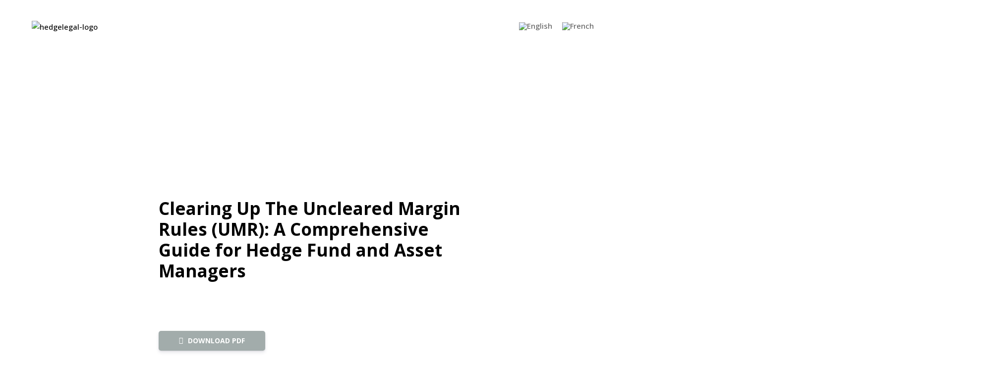

--- FILE ---
content_type: text/html; charset=UTF-8
request_url: https://hedgelegal.com/uncleared-margin-rules-umr-a-comprehensive-guide-for-hedge-fund-and-asset-managers/
body_size: 48219
content:
<!DOCTYPE html>
<html class="html" lang="en-US">
<head>
	<meta charset="UTF-8">
	<link rel="profile" href="https://gmpg.org/xfn/11">

	<meta name='robots' content='index, follow, max-image-preview:large, max-snippet:-1, max-video-preview:-1' />
<link rel="alternate" hreflang="en" href="https://hedgelegal.com/uncleared-margin-rules-umr-a-comprehensive-guide-for-hedge-fund-and-asset-managers/" />
<link rel="alternate" hreflang="fr" href="https://hedgelegal.com/eclaircir-les-regles-de-marge-non-compensees-umr-un-guide-complet-pour-les-hedge-funds-et-les-gestionnaires-dactifs/?lang=fr" />
<link rel="alternate" hreflang="x-default" href="https://hedgelegal.com/uncleared-margin-rules-umr-a-comprehensive-guide-for-hedge-fund-and-asset-managers/" />
<script id="cookieyes" type="text/javascript" src="https://cdn-cookieyes.com/client_data/bb6bd2d725d54676617ffc14/script.js"></script><meta name="viewport" content="width=device-width, initial-scale=1">
	<!-- This site is optimized with the Yoast SEO plugin v26.8 - https://yoast.com/product/yoast-seo-wordpress/ -->
	<title>Clearing Up The Uncleared Margin Rules (UMR): A Comprehensive Guide for Hedge Fund and Asset Managers - Hedge Legal</title>
	<meta name="description" content="This comprehensive guide provides Hedge Fund Managers and Assets managers the information they need to know for complying with Phase 5 and Phase 6 of the Ulceared Margin Rules (UMR). Published by HedgeLegal in collaboration with Hazeltree. Covers important aspects of the ISDA, CSA and custody arrangements." />
	<link rel="canonical" href="https://hedgelegal.com/uncleared-margin-rules-umr-a-comprehensive-guide-for-hedge-fund-and-asset-managers/" />
	<meta property="og:locale" content="en_US" />
	<meta property="og:type" content="article" />
	<meta property="og:title" content="Clearing Up The Uncleared Margin Rules (UMR): A Comprehensive Guide for Hedge Fund and Asset Managers - Hedge Legal" />
	<meta property="og:description" content="This comprehensive guide provides Hedge Fund Managers and Assets managers the information they need to know for complying with Phase 5 and Phase 6 of the Ulceared Margin Rules (UMR). Published by HedgeLegal in collaboration with Hazeltree. Covers important aspects of the ISDA, CSA and custody arrangements." />
	<meta property="og:url" content="https://hedgelegal.com/uncleared-margin-rules-umr-a-comprehensive-guide-for-hedge-fund-and-asset-managers/" />
	<meta property="og:site_name" content="Hedge Legal" />
	<meta property="article:published_time" content="2020-04-01T07:45:00+00:00" />
	<meta property="article:modified_time" content="2020-10-14T11:59:59+00:00" />
	<meta property="og:image" content="https://hedgelegal.com/wp-content/uploads/2020/03/photo-of-person-on-bridge-3217936-scaled.jpg" />
	<meta property="og:image:width" content="1707" />
	<meta property="og:image:height" content="2560" />
	<meta property="og:image:type" content="image/jpeg" />
	<meta name="author" content="hedgelegal" />
	<meta name="twitter:card" content="summary_large_image" />
	<meta name="twitter:label1" content="Written by" />
	<meta name="twitter:data1" content="hedgelegal" />
	<meta name="twitter:label2" content="Est. reading time" />
	<meta name="twitter:data2" content="53 minutes" />
	<script type="application/ld+json" class="yoast-schema-graph">{"@context":"https://schema.org","@graph":[{"@type":"Article","@id":"https://hedgelegal.com/uncleared-margin-rules-umr-a-comprehensive-guide-for-hedge-fund-and-asset-managers/#article","isPartOf":{"@id":"https://hedgelegal.com/uncleared-margin-rules-umr-a-comprehensive-guide-for-hedge-fund-and-asset-managers/"},"author":{"name":"hedgelegal","@id":"https://hedgelegal.com/#/schema/person/a4f8432d3ca0f7490b3b79a041f800fd"},"headline":"Clearing Up The Uncleared Margin Rules (UMR): A Comprehensive Guide for Hedge Fund and Asset Managers","datePublished":"2020-04-01T07:45:00+00:00","dateModified":"2020-10-14T11:59:59+00:00","mainEntityOfPage":{"@id":"https://hedgelegal.com/uncleared-margin-rules-umr-a-comprehensive-guide-for-hedge-fund-and-asset-managers/"},"wordCount":10670,"commentCount":0,"publisher":{"@id":"https://hedgelegal.com/#organization"},"image":{"@id":"https://hedgelegal.com/uncleared-margin-rules-umr-a-comprehensive-guide-for-hedge-fund-and-asset-managers/#primaryimage"},"thumbnailUrl":"https://hedgelegal.com/wp-content/uploads/2020/03/photo-of-person-on-bridge-3217936-scaled.jpg","keywords":["Custody Negotiation","Futures Clearing Negotiation","Hedge Funds","Initial Margin Rules","ISDA Negotiation","legal advice","legal data","negotiation","Prime Brokerage Negotiation","prime finance","Repo Negotiation","Trading Agreement Negotiation","UMR","Uncleared Margin Rules"],"inLanguage":"en-US","potentialAction":[{"@type":"CommentAction","name":"Comment","target":["https://hedgelegal.com/uncleared-margin-rules-umr-a-comprehensive-guide-for-hedge-fund-and-asset-managers/#respond"]}]},{"@type":"WebPage","@id":"https://hedgelegal.com/uncleared-margin-rules-umr-a-comprehensive-guide-for-hedge-fund-and-asset-managers/","url":"https://hedgelegal.com/uncleared-margin-rules-umr-a-comprehensive-guide-for-hedge-fund-and-asset-managers/","name":"Clearing Up The Uncleared Margin Rules (UMR): A Comprehensive Guide for Hedge Fund and Asset Managers - Hedge Legal","isPartOf":{"@id":"https://hedgelegal.com/#website"},"primaryImageOfPage":{"@id":"https://hedgelegal.com/uncleared-margin-rules-umr-a-comprehensive-guide-for-hedge-fund-and-asset-managers/#primaryimage"},"image":{"@id":"https://hedgelegal.com/uncleared-margin-rules-umr-a-comprehensive-guide-for-hedge-fund-and-asset-managers/#primaryimage"},"thumbnailUrl":"https://hedgelegal.com/wp-content/uploads/2020/03/photo-of-person-on-bridge-3217936-scaled.jpg","datePublished":"2020-04-01T07:45:00+00:00","dateModified":"2020-10-14T11:59:59+00:00","description":"This comprehensive guide provides Hedge Fund Managers and Assets managers the information they need to know for complying with Phase 5 and Phase 6 of the Ulceared Margin Rules (UMR). Published by HedgeLegal in collaboration with Hazeltree. Covers important aspects of the ISDA, CSA and custody arrangements.","breadcrumb":{"@id":"https://hedgelegal.com/uncleared-margin-rules-umr-a-comprehensive-guide-for-hedge-fund-and-asset-managers/#breadcrumb"},"inLanguage":"en-US","potentialAction":[{"@type":"ReadAction","target":["https://hedgelegal.com/uncleared-margin-rules-umr-a-comprehensive-guide-for-hedge-fund-and-asset-managers/"]}]},{"@type":"ImageObject","inLanguage":"en-US","@id":"https://hedgelegal.com/uncleared-margin-rules-umr-a-comprehensive-guide-for-hedge-fund-and-asset-managers/#primaryimage","url":"https://hedgelegal.com/wp-content/uploads/2020/03/photo-of-person-on-bridge-3217936-scaled.jpg","contentUrl":"https://hedgelegal.com/wp-content/uploads/2020/03/photo-of-person-on-bridge-3217936-scaled.jpg","width":1707,"height":2560},{"@type":"BreadcrumbList","@id":"https://hedgelegal.com/uncleared-margin-rules-umr-a-comprehensive-guide-for-hedge-fund-and-asset-managers/#breadcrumb","itemListElement":[{"@type":"ListItem","position":1,"name":"Home","item":"https://hedgelegal.com/?lang=fr"},{"@type":"ListItem","position":2,"name":"Clearing Up The Uncleared Margin Rules (UMR): A Comprehensive Guide for Hedge Fund and Asset Managers"}]},{"@type":"WebSite","@id":"https://hedgelegal.com/#website","url":"https://hedgelegal.com/","name":"Hedge Legal","description":"We negotiate your agreements and get you on boarded with your prime brokers, clearers and counterparties. We have experience negotiating a wide array of trading agreements.","publisher":{"@id":"https://hedgelegal.com/#organization"},"potentialAction":[{"@type":"SearchAction","target":{"@type":"EntryPoint","urlTemplate":"https://hedgelegal.com/?s={search_term_string}"},"query-input":{"@type":"PropertyValueSpecification","valueRequired":true,"valueName":"search_term_string"}}],"inLanguage":"en-US"},{"@type":"Organization","@id":"https://hedgelegal.com/#organization","name":"HedgeLegal","url":"https://hedgelegal.com/","logo":{"@type":"ImageObject","inLanguage":"en-US","@id":"https://hedgelegal.com/#/schema/logo/image/","url":"https://hedgelegal.com/wp-content/uploads/2019/12/hedgelegal-logo.png","contentUrl":"https://hedgelegal.com/wp-content/uploads/2019/12/hedgelegal-logo.png","width":1919,"height":720,"caption":"HedgeLegal"},"image":{"@id":"https://hedgelegal.com/#/schema/logo/image/"},"sameAs":["https://www.linkedin.com/company/hedgelegal/","https://www.youtube.com/channel/UCayA2z0VtYfz2MU_XhSclcQ?view_as=subscriber"]},{"@type":"Person","@id":"https://hedgelegal.com/#/schema/person/a4f8432d3ca0f7490b3b79a041f800fd","name":"hedgelegal","image":{"@type":"ImageObject","inLanguage":"en-US","@id":"https://hedgelegal.com/#/schema/person/image/","url":"https://secure.gravatar.com/avatar/1a6dd4a12dd1062dc2fab44ca153dcf643cfdec3debd10e12b3125be6115eca7?s=96&d=mm&r=g","contentUrl":"https://secure.gravatar.com/avatar/1a6dd4a12dd1062dc2fab44ca153dcf643cfdec3debd10e12b3125be6115eca7?s=96&d=mm&r=g","caption":"hedgelegal"}}]}</script>
	<!-- / Yoast SEO plugin. -->


<link rel='dns-prefetch' href='//fonts.googleapis.com' />
<link href='https://fonts.gstatic.com' crossorigin rel='preconnect' />
<link rel="alternate" type="application/rss+xml" title="Hedge Legal  &raquo; Feed" href="https://hedgelegal.com/feed/" />
<link rel="alternate" type="application/rss+xml" title="Hedge Legal  &raquo; Comments Feed" href="https://hedgelegal.com/comments/feed/" />
<link rel="alternate" title="oEmbed (JSON)" type="application/json+oembed" href="https://hedgelegal.com/wp-json/oembed/1.0/embed?url=https%3A%2F%2Fhedgelegal.com%2Funcleared-margin-rules-umr-a-comprehensive-guide-for-hedge-fund-and-asset-managers%2F" />
<link rel="alternate" title="oEmbed (XML)" type="text/xml+oembed" href="https://hedgelegal.com/wp-json/oembed/1.0/embed?url=https%3A%2F%2Fhedgelegal.com%2Funcleared-margin-rules-umr-a-comprehensive-guide-for-hedge-fund-and-asset-managers%2F&#038;format=xml" />
<style id='wp-img-auto-sizes-contain-inline-css'>
img:is([sizes=auto i],[sizes^="auto," i]){contain-intrinsic-size:3000px 1500px}
/*# sourceURL=wp-img-auto-sizes-contain-inline-css */
</style>
<link rel='stylesheet' id='dashicons-css' href='https://hedgelegal.com/wp-includes/css/dashicons.min.css?ver=99ee5bf53e874298e5bdd0cd24129f85' media='all' />
<link rel='stylesheet' id='thickbox-css' href='https://hedgelegal.com/wp-includes/js/thickbox/thickbox.css?ver=99ee5bf53e874298e5bdd0cd24129f85' media='all' />
<style id='wp-emoji-styles-inline-css'>

	img.wp-smiley, img.emoji {
		display: inline !important;
		border: none !important;
		box-shadow: none !important;
		height: 1em !important;
		width: 1em !important;
		margin: 0 0.07em !important;
		vertical-align: -0.1em !important;
		background: none !important;
		padding: 0 !important;
	}
/*# sourceURL=wp-emoji-styles-inline-css */
</style>
<link rel='stylesheet' id='wp-block-library-css' href='https://hedgelegal.com/wp-includes/css/dist/block-library/style.min.css?ver=99ee5bf53e874298e5bdd0cd24129f85' media='all' />
<style id='wp-block-library-theme-inline-css'>
.wp-block-audio :where(figcaption){color:#555;font-size:13px;text-align:center}.is-dark-theme .wp-block-audio :where(figcaption){color:#ffffffa6}.wp-block-audio{margin:0 0 1em}.wp-block-code{border:1px solid #ccc;border-radius:4px;font-family:Menlo,Consolas,monaco,monospace;padding:.8em 1em}.wp-block-embed :where(figcaption){color:#555;font-size:13px;text-align:center}.is-dark-theme .wp-block-embed :where(figcaption){color:#ffffffa6}.wp-block-embed{margin:0 0 1em}.blocks-gallery-caption{color:#555;font-size:13px;text-align:center}.is-dark-theme .blocks-gallery-caption{color:#ffffffa6}:root :where(.wp-block-image figcaption){color:#555;font-size:13px;text-align:center}.is-dark-theme :root :where(.wp-block-image figcaption){color:#ffffffa6}.wp-block-image{margin:0 0 1em}.wp-block-pullquote{border-bottom:4px solid;border-top:4px solid;color:currentColor;margin-bottom:1.75em}.wp-block-pullquote :where(cite),.wp-block-pullquote :where(footer),.wp-block-pullquote__citation{color:currentColor;font-size:.8125em;font-style:normal;text-transform:uppercase}.wp-block-quote{border-left:.25em solid;margin:0 0 1.75em;padding-left:1em}.wp-block-quote cite,.wp-block-quote footer{color:currentColor;font-size:.8125em;font-style:normal;position:relative}.wp-block-quote:where(.has-text-align-right){border-left:none;border-right:.25em solid;padding-left:0;padding-right:1em}.wp-block-quote:where(.has-text-align-center){border:none;padding-left:0}.wp-block-quote.is-large,.wp-block-quote.is-style-large,.wp-block-quote:where(.is-style-plain){border:none}.wp-block-search .wp-block-search__label{font-weight:700}.wp-block-search__button{border:1px solid #ccc;padding:.375em .625em}:where(.wp-block-group.has-background){padding:1.25em 2.375em}.wp-block-separator.has-css-opacity{opacity:.4}.wp-block-separator{border:none;border-bottom:2px solid;margin-left:auto;margin-right:auto}.wp-block-separator.has-alpha-channel-opacity{opacity:1}.wp-block-separator:not(.is-style-wide):not(.is-style-dots){width:100px}.wp-block-separator.has-background:not(.is-style-dots){border-bottom:none;height:1px}.wp-block-separator.has-background:not(.is-style-wide):not(.is-style-dots){height:2px}.wp-block-table{margin:0 0 1em}.wp-block-table td,.wp-block-table th{word-break:normal}.wp-block-table :where(figcaption){color:#555;font-size:13px;text-align:center}.is-dark-theme .wp-block-table :where(figcaption){color:#ffffffa6}.wp-block-video :where(figcaption){color:#555;font-size:13px;text-align:center}.is-dark-theme .wp-block-video :where(figcaption){color:#ffffffa6}.wp-block-video{margin:0 0 1em}:root :where(.wp-block-template-part.has-background){margin-bottom:0;margin-top:0;padding:1.25em 2.375em}
/*# sourceURL=/wp-includes/css/dist/block-library/theme.min.css */
</style>
<style id='classic-theme-styles-inline-css'>
/*! This file is auto-generated */
.wp-block-button__link{color:#fff;background-color:#32373c;border-radius:9999px;box-shadow:none;text-decoration:none;padding:calc(.667em + 2px) calc(1.333em + 2px);font-size:1.125em}.wp-block-file__button{background:#32373c;color:#fff;text-decoration:none}
/*# sourceURL=/wp-includes/css/classic-themes.min.css */
</style>
<link rel='stylesheet' id='jet-engine-frontend-css' href='https://hedgelegal.com/wp-content/plugins/jet-engine/assets/css/frontend.css?ver=3.8.3' media='all' />
<style id='global-styles-inline-css'>
:root{--wp--preset--aspect-ratio--square: 1;--wp--preset--aspect-ratio--4-3: 4/3;--wp--preset--aspect-ratio--3-4: 3/4;--wp--preset--aspect-ratio--3-2: 3/2;--wp--preset--aspect-ratio--2-3: 2/3;--wp--preset--aspect-ratio--16-9: 16/9;--wp--preset--aspect-ratio--9-16: 9/16;--wp--preset--color--black: #000000;--wp--preset--color--cyan-bluish-gray: #abb8c3;--wp--preset--color--white: #ffffff;--wp--preset--color--pale-pink: #f78da7;--wp--preset--color--vivid-red: #cf2e2e;--wp--preset--color--luminous-vivid-orange: #ff6900;--wp--preset--color--luminous-vivid-amber: #fcb900;--wp--preset--color--light-green-cyan: #7bdcb5;--wp--preset--color--vivid-green-cyan: #00d084;--wp--preset--color--pale-cyan-blue: #8ed1fc;--wp--preset--color--vivid-cyan-blue: #0693e3;--wp--preset--color--vivid-purple: #9b51e0;--wp--preset--gradient--vivid-cyan-blue-to-vivid-purple: linear-gradient(135deg,rgb(6,147,227) 0%,rgb(155,81,224) 100%);--wp--preset--gradient--light-green-cyan-to-vivid-green-cyan: linear-gradient(135deg,rgb(122,220,180) 0%,rgb(0,208,130) 100%);--wp--preset--gradient--luminous-vivid-amber-to-luminous-vivid-orange: linear-gradient(135deg,rgb(252,185,0) 0%,rgb(255,105,0) 100%);--wp--preset--gradient--luminous-vivid-orange-to-vivid-red: linear-gradient(135deg,rgb(255,105,0) 0%,rgb(207,46,46) 100%);--wp--preset--gradient--very-light-gray-to-cyan-bluish-gray: linear-gradient(135deg,rgb(238,238,238) 0%,rgb(169,184,195) 100%);--wp--preset--gradient--cool-to-warm-spectrum: linear-gradient(135deg,rgb(74,234,220) 0%,rgb(151,120,209) 20%,rgb(207,42,186) 40%,rgb(238,44,130) 60%,rgb(251,105,98) 80%,rgb(254,248,76) 100%);--wp--preset--gradient--blush-light-purple: linear-gradient(135deg,rgb(255,206,236) 0%,rgb(152,150,240) 100%);--wp--preset--gradient--blush-bordeaux: linear-gradient(135deg,rgb(254,205,165) 0%,rgb(254,45,45) 50%,rgb(107,0,62) 100%);--wp--preset--gradient--luminous-dusk: linear-gradient(135deg,rgb(255,203,112) 0%,rgb(199,81,192) 50%,rgb(65,88,208) 100%);--wp--preset--gradient--pale-ocean: linear-gradient(135deg,rgb(255,245,203) 0%,rgb(182,227,212) 50%,rgb(51,167,181) 100%);--wp--preset--gradient--electric-grass: linear-gradient(135deg,rgb(202,248,128) 0%,rgb(113,206,126) 100%);--wp--preset--gradient--midnight: linear-gradient(135deg,rgb(2,3,129) 0%,rgb(40,116,252) 100%);--wp--preset--font-size--small: 13px;--wp--preset--font-size--medium: 20px;--wp--preset--font-size--large: 36px;--wp--preset--font-size--x-large: 42px;--wp--preset--spacing--20: 0.44rem;--wp--preset--spacing--30: 0.67rem;--wp--preset--spacing--40: 1rem;--wp--preset--spacing--50: 1.5rem;--wp--preset--spacing--60: 2.25rem;--wp--preset--spacing--70: 3.38rem;--wp--preset--spacing--80: 5.06rem;--wp--preset--shadow--natural: 6px 6px 9px rgba(0, 0, 0, 0.2);--wp--preset--shadow--deep: 12px 12px 50px rgba(0, 0, 0, 0.4);--wp--preset--shadow--sharp: 6px 6px 0px rgba(0, 0, 0, 0.2);--wp--preset--shadow--outlined: 6px 6px 0px -3px rgb(255, 255, 255), 6px 6px rgb(0, 0, 0);--wp--preset--shadow--crisp: 6px 6px 0px rgb(0, 0, 0);}:where(.is-layout-flex){gap: 0.5em;}:where(.is-layout-grid){gap: 0.5em;}body .is-layout-flex{display: flex;}.is-layout-flex{flex-wrap: wrap;align-items: center;}.is-layout-flex > :is(*, div){margin: 0;}body .is-layout-grid{display: grid;}.is-layout-grid > :is(*, div){margin: 0;}:where(.wp-block-columns.is-layout-flex){gap: 2em;}:where(.wp-block-columns.is-layout-grid){gap: 2em;}:where(.wp-block-post-template.is-layout-flex){gap: 1.25em;}:where(.wp-block-post-template.is-layout-grid){gap: 1.25em;}.has-black-color{color: var(--wp--preset--color--black) !important;}.has-cyan-bluish-gray-color{color: var(--wp--preset--color--cyan-bluish-gray) !important;}.has-white-color{color: var(--wp--preset--color--white) !important;}.has-pale-pink-color{color: var(--wp--preset--color--pale-pink) !important;}.has-vivid-red-color{color: var(--wp--preset--color--vivid-red) !important;}.has-luminous-vivid-orange-color{color: var(--wp--preset--color--luminous-vivid-orange) !important;}.has-luminous-vivid-amber-color{color: var(--wp--preset--color--luminous-vivid-amber) !important;}.has-light-green-cyan-color{color: var(--wp--preset--color--light-green-cyan) !important;}.has-vivid-green-cyan-color{color: var(--wp--preset--color--vivid-green-cyan) !important;}.has-pale-cyan-blue-color{color: var(--wp--preset--color--pale-cyan-blue) !important;}.has-vivid-cyan-blue-color{color: var(--wp--preset--color--vivid-cyan-blue) !important;}.has-vivid-purple-color{color: var(--wp--preset--color--vivid-purple) !important;}.has-black-background-color{background-color: var(--wp--preset--color--black) !important;}.has-cyan-bluish-gray-background-color{background-color: var(--wp--preset--color--cyan-bluish-gray) !important;}.has-white-background-color{background-color: var(--wp--preset--color--white) !important;}.has-pale-pink-background-color{background-color: var(--wp--preset--color--pale-pink) !important;}.has-vivid-red-background-color{background-color: var(--wp--preset--color--vivid-red) !important;}.has-luminous-vivid-orange-background-color{background-color: var(--wp--preset--color--luminous-vivid-orange) !important;}.has-luminous-vivid-amber-background-color{background-color: var(--wp--preset--color--luminous-vivid-amber) !important;}.has-light-green-cyan-background-color{background-color: var(--wp--preset--color--light-green-cyan) !important;}.has-vivid-green-cyan-background-color{background-color: var(--wp--preset--color--vivid-green-cyan) !important;}.has-pale-cyan-blue-background-color{background-color: var(--wp--preset--color--pale-cyan-blue) !important;}.has-vivid-cyan-blue-background-color{background-color: var(--wp--preset--color--vivid-cyan-blue) !important;}.has-vivid-purple-background-color{background-color: var(--wp--preset--color--vivid-purple) !important;}.has-black-border-color{border-color: var(--wp--preset--color--black) !important;}.has-cyan-bluish-gray-border-color{border-color: var(--wp--preset--color--cyan-bluish-gray) !important;}.has-white-border-color{border-color: var(--wp--preset--color--white) !important;}.has-pale-pink-border-color{border-color: var(--wp--preset--color--pale-pink) !important;}.has-vivid-red-border-color{border-color: var(--wp--preset--color--vivid-red) !important;}.has-luminous-vivid-orange-border-color{border-color: var(--wp--preset--color--luminous-vivid-orange) !important;}.has-luminous-vivid-amber-border-color{border-color: var(--wp--preset--color--luminous-vivid-amber) !important;}.has-light-green-cyan-border-color{border-color: var(--wp--preset--color--light-green-cyan) !important;}.has-vivid-green-cyan-border-color{border-color: var(--wp--preset--color--vivid-green-cyan) !important;}.has-pale-cyan-blue-border-color{border-color: var(--wp--preset--color--pale-cyan-blue) !important;}.has-vivid-cyan-blue-border-color{border-color: var(--wp--preset--color--vivid-cyan-blue) !important;}.has-vivid-purple-border-color{border-color: var(--wp--preset--color--vivid-purple) !important;}.has-vivid-cyan-blue-to-vivid-purple-gradient-background{background: var(--wp--preset--gradient--vivid-cyan-blue-to-vivid-purple) !important;}.has-light-green-cyan-to-vivid-green-cyan-gradient-background{background: var(--wp--preset--gradient--light-green-cyan-to-vivid-green-cyan) !important;}.has-luminous-vivid-amber-to-luminous-vivid-orange-gradient-background{background: var(--wp--preset--gradient--luminous-vivid-amber-to-luminous-vivid-orange) !important;}.has-luminous-vivid-orange-to-vivid-red-gradient-background{background: var(--wp--preset--gradient--luminous-vivid-orange-to-vivid-red) !important;}.has-very-light-gray-to-cyan-bluish-gray-gradient-background{background: var(--wp--preset--gradient--very-light-gray-to-cyan-bluish-gray) !important;}.has-cool-to-warm-spectrum-gradient-background{background: var(--wp--preset--gradient--cool-to-warm-spectrum) !important;}.has-blush-light-purple-gradient-background{background: var(--wp--preset--gradient--blush-light-purple) !important;}.has-blush-bordeaux-gradient-background{background: var(--wp--preset--gradient--blush-bordeaux) !important;}.has-luminous-dusk-gradient-background{background: var(--wp--preset--gradient--luminous-dusk) !important;}.has-pale-ocean-gradient-background{background: var(--wp--preset--gradient--pale-ocean) !important;}.has-electric-grass-gradient-background{background: var(--wp--preset--gradient--electric-grass) !important;}.has-midnight-gradient-background{background: var(--wp--preset--gradient--midnight) !important;}.has-small-font-size{font-size: var(--wp--preset--font-size--small) !important;}.has-medium-font-size{font-size: var(--wp--preset--font-size--medium) !important;}.has-large-font-size{font-size: var(--wp--preset--font-size--large) !important;}.has-x-large-font-size{font-size: var(--wp--preset--font-size--x-large) !important;}
:where(.wp-block-post-template.is-layout-flex){gap: 1.25em;}:where(.wp-block-post-template.is-layout-grid){gap: 1.25em;}
:where(.wp-block-term-template.is-layout-flex){gap: 1.25em;}:where(.wp-block-term-template.is-layout-grid){gap: 1.25em;}
:where(.wp-block-columns.is-layout-flex){gap: 2em;}:where(.wp-block-columns.is-layout-grid){gap: 2em;}
:root :where(.wp-block-pullquote){font-size: 1.5em;line-height: 1.6;}
/*# sourceURL=global-styles-inline-css */
</style>
<link rel='stylesheet' id='ptpdffrontend-css' href='https://hedgelegal.com/wp-content/plugins/wp-advanced-pdf/asset/css/front_end.css?ver=1.1.7' media='all' />
<link rel='stylesheet' id='wpml-legacy-horizontal-list-0-css' href='https://hedgelegal.com/wp-content/plugins/sitepress-multilingual-cms/templates/language-switchers/legacy-list-horizontal/style.min.css?ver=1' media='all' />
<link rel='stylesheet' id='wpml-menu-item-0-css' href='https://hedgelegal.com/wp-content/plugins/sitepress-multilingual-cms/templates/language-switchers/menu-item/style.min.css?ver=1' media='all' />
<link rel='stylesheet' id='oceanwp-style-css' href='https://hedgelegal.com/wp-content/themes/oceanwp/assets/css/style.min.css?ver=1.0' media='all' />
<link rel='stylesheet' id='child-style-css' href='https://hedgelegal.com/wp-content/themes/oceanwp-child-theme-master/style.css?ver=99ee5bf53e874298e5bdd0cd24129f85' media='all' />
<link rel='stylesheet' id='font-awesome-css' href='https://hedgelegal.com/wp-content/themes/oceanwp/assets/fonts/fontawesome/css/all.min.css?ver=6.7.2' media='all' />
<link rel='stylesheet' id='simple-line-icons-css' href='https://hedgelegal.com/wp-content/themes/oceanwp/assets/css/third/simple-line-icons.min.css?ver=2.4.0' media='all' />
<link rel='stylesheet' id='oceanwp-google-font-open-sans-css' href='//fonts.googleapis.com/css?family=Open+Sans%3A100%2C200%2C300%2C400%2C500%2C600%2C700%2C800%2C900%2C100i%2C200i%2C300i%2C400i%2C500i%2C600i%2C700i%2C800i%2C900i&#038;subset=latin&#038;display=swap&#038;ver=99ee5bf53e874298e5bdd0cd24129f85' media='all' />
<link rel='stylesheet' id='elementor-frontend-css' href='https://hedgelegal.com/wp-content/plugins/elementor/assets/css/frontend.min.css?ver=3.34.2' media='all' />
<link rel='stylesheet' id='widget-image-css' href='https://hedgelegal.com/wp-content/plugins/elementor/assets/css/widget-image.min.css?ver=3.34.2' media='all' />
<link rel='stylesheet' id='widget-nav-menu-css' href='https://hedgelegal.com/wp-content/plugins/elementor-pro/assets/css/widget-nav-menu.min.css?ver=3.34.2' media='all' />
<link rel='stylesheet' id='e-sticky-css' href='https://hedgelegal.com/wp-content/plugins/elementor-pro/assets/css/modules/sticky.min.css?ver=3.34.2' media='all' />
<link rel='stylesheet' id='widget-spacer-css' href='https://hedgelegal.com/wp-content/plugins/elementor/assets/css/widget-spacer.min.css?ver=3.34.2' media='all' />
<link rel='stylesheet' id='widget-heading-css' href='https://hedgelegal.com/wp-content/plugins/elementor/assets/css/widget-heading.min.css?ver=3.34.2' media='all' />
<link rel='stylesheet' id='widget-post-info-css' href='https://hedgelegal.com/wp-content/plugins/elementor-pro/assets/css/widget-post-info.min.css?ver=3.34.2' media='all' />
<link rel='stylesheet' id='widget-icon-list-css' href='https://hedgelegal.com/wp-content/plugins/elementor/assets/css/widget-icon-list.min.css?ver=3.34.2' media='all' />
<link rel='stylesheet' id='elementor-icons-shared-0-css' href='https://hedgelegal.com/wp-content/plugins/elementor/assets/lib/font-awesome/css/fontawesome.min.css?ver=5.15.3' media='all' />
<link rel='stylesheet' id='elementor-icons-fa-regular-css' href='https://hedgelegal.com/wp-content/plugins/elementor/assets/lib/font-awesome/css/regular.min.css?ver=5.15.3' media='all' />
<link rel='stylesheet' id='elementor-icons-fa-solid-css' href='https://hedgelegal.com/wp-content/plugins/elementor/assets/lib/font-awesome/css/solid.min.css?ver=5.15.3' media='all' />
<link rel='stylesheet' id='widget-divider-css' href='https://hedgelegal.com/wp-content/plugins/elementor/assets/css/widget-divider.min.css?ver=3.34.2' media='all' />
<link rel='stylesheet' id='widget-share-buttons-css' href='https://hedgelegal.com/wp-content/plugins/elementor-pro/assets/css/widget-share-buttons.min.css?ver=3.34.2' media='all' />
<link rel='stylesheet' id='e-apple-webkit-css' href='https://hedgelegal.com/wp-content/plugins/elementor/assets/css/conditionals/apple-webkit.min.css?ver=3.34.2' media='all' />
<link rel='stylesheet' id='elementor-icons-fa-brands-css' href='https://hedgelegal.com/wp-content/plugins/elementor/assets/lib/font-awesome/css/brands.min.css?ver=5.15.3' media='all' />
<link rel='stylesheet' id='jet-elements-css' href='https://hedgelegal.com/wp-content/plugins/jet-elements/assets/css/jet-elements.css?ver=2.8.0' media='all' />
<link rel='stylesheet' id='jet-posts-css' href='https://hedgelegal.com/wp-content/plugins/jet-elements/assets/css/addons/jet-posts.css?ver=2.8.0' media='all' />
<link rel='stylesheet' id='jet-carousel-css' href='https://hedgelegal.com/wp-content/plugins/jet-elements/assets/css/addons/jet-carousel.css?ver=2.8.0' media='all' />
<link rel='stylesheet' id='jet-carousel-skin-css' href='https://hedgelegal.com/wp-content/plugins/jet-elements/assets/css/skin/jet-carousel.css?ver=2.8.0' media='all' />
<link rel='stylesheet' id='widget-toggle-css' href='https://hedgelegal.com/wp-content/plugins/elementor/assets/css/widget-toggle.min.css?ver=3.34.2' media='all' />
<link rel='stylesheet' id='widget-social-icons-css' href='https://hedgelegal.com/wp-content/plugins/elementor/assets/css/widget-social-icons.min.css?ver=3.34.2' media='all' />
<link rel='stylesheet' id='jet-blocks-css' href='https://hedgelegal.com/wp-content/uploads/elementor/css/custom-jet-blocks.css?ver=1.3.22' media='all' />
<link rel='stylesheet' id='elementor-icons-css' href='https://hedgelegal.com/wp-content/plugins/elementor/assets/lib/eicons/css/elementor-icons.min.css?ver=5.46.0' media='all' />
<link rel='stylesheet' id='elementor-post-2567-css' href='https://hedgelegal.com/wp-content/uploads/elementor/css/post-2567.css?ver=1769384243' media='all' />
<link rel='stylesheet' id='jet-tabs-frontend-css' href='https://hedgelegal.com/wp-content/plugins/jet-tabs/assets/css/jet-tabs-frontend.css?ver=2.2.13' media='all' />
<link rel='stylesheet' id='swiper-css' href='https://hedgelegal.com/wp-content/plugins/elementor/assets/lib/swiper/v8/css/swiper.min.css?ver=8.4.5' media='all' />
<link rel='stylesheet' id='font-awesome-5-all-css' href='https://hedgelegal.com/wp-content/plugins/elementor/assets/lib/font-awesome/css/all.min.css?ver=3.34.2' media='all' />
<link rel='stylesheet' id='font-awesome-4-shim-css' href='https://hedgelegal.com/wp-content/plugins/elementor/assets/lib/font-awesome/css/v4-shims.min.css?ver=3.34.2' media='all' />
<link rel='stylesheet' id='elementor-post-1964-css' href='https://hedgelegal.com/wp-content/uploads/elementor/css/post-1964.css?ver=1769384243' media='all' />
<link rel='stylesheet' id='elementor-post-1908-css' href='https://hedgelegal.com/wp-content/uploads/elementor/css/post-1908.css?ver=1769384346' media='all' />
<link rel='stylesheet' id='gradient-button-elementor-frontend-style-css' href='https://hedgelegal.com/wp-content/plugins/gradient-button-for-elementor/assets/css/frontend.css?ver=1.0.11' media='all' />
<link rel='stylesheet' id='oe-widgets-style-css' href='https://hedgelegal.com/wp-content/plugins/ocean-extra/assets/css/widgets.css?ver=99ee5bf53e874298e5bdd0cd24129f85' media='all' />
<link rel='stylesheet' id='elementor-gf-local-opensans-css' href='https://hedgelegal.com/wp-content/uploads/elementor/google-fonts/css/opensans.css?ver=1742774286' media='all' />
<script src="https://hedgelegal.com/wp-includes/js/jquery/jquery.min.js?ver=3.7.1" id="jquery-core-js"></script>
<script src="https://hedgelegal.com/wp-includes/js/jquery/jquery-migrate.min.js?ver=3.4.1" id="jquery-migrate-js"></script>
<script id="ajaxsave-js-extra">
var postajaxsave = {"ajax_url":"https://hedgelegal.com/wp-admin/admin-ajax.php","baseUrl":"https://hedgelegal.com/wp-content/plugins/wp-advanced-pdf"};
//# sourceURL=ajaxsave-js-extra
</script>
<script src="https://hedgelegal.com/wp-content/plugins/wp-advanced-pdf/asset/js/ajaxsave.js?ver=1.1.7" id="ajaxsave-js"></script>
<script src="https://hedgelegal.com/wp-content/plugins/elementor/assets/lib/font-awesome/js/v4-shims.min.js?ver=3.34.2" id="font-awesome-4-shim-js"></script>
<link rel="https://api.w.org/" href="https://hedgelegal.com/wp-json/" /><link rel="alternate" title="JSON" type="application/json" href="https://hedgelegal.com/wp-json/wp/v2/posts/2508" /><link rel="EditURI" type="application/rsd+xml" title="RSD" href="https://hedgelegal.com/xmlrpc.php?rsd" />

<link rel='shortlink' href='https://hedgelegal.com/?p=2508' />
<meta name="generator" content="WPML ver:4.8.6 stt:1,4;" />
<div id="examplePopup1" style="display:none;"><div style='float:left;padding:20px 20px 20px 20px;'><h4>Enter your email Address</h4><input type="text" style="margin-top:10px" name="useremailID" id="useremailID"><input type="hidden" id="emailpostID"><input id='guest_email' style='margin-top:10px' class='button-primary' type='submit' name='email_submit' value='submit'></div></div><!-- Google tag (gtag.js) -->
<script async src="https://www.googletagmanager.com/gtag/js?id=G-CS05SK94EN"></script>
<script>
  window.dataLayer = window.dataLayer || [];
  function gtag(){dataLayer.push(arguments);}
  gtag('js', new Date());

  gtag('config', 'G-CS05SK94EN');
</script>
<style>

	a#cn-close-notice{
		display:none!important
	}

</style>

		<script>
		(function(h,o,t,j,a,r){
			h.hj=h.hj||function(){(h.hj.q=h.hj.q||[]).push(arguments)};
			h._hjSettings={hjid:1769008,hjsv:5};
			a=o.getElementsByTagName('head')[0];
			r=o.createElement('script');r.async=1;
			r.src=t+h._hjSettings.hjid+j+h._hjSettings.hjsv;
			a.appendChild(r);
		})(window,document,'//static.hotjar.com/c/hotjar-','.js?sv=');
		</script>
		<meta name="generator" content="Elementor 3.34.2; features: additional_custom_breakpoints; settings: css_print_method-external, google_font-enabled, font_display-swap">
<style>.recentcomments a{display:inline !important;padding:0 !important;margin:0 !important;}</style>			<style>
				.e-con.e-parent:nth-of-type(n+4):not(.e-lazyloaded):not(.e-no-lazyload),
				.e-con.e-parent:nth-of-type(n+4):not(.e-lazyloaded):not(.e-no-lazyload) * {
					background-image: none !important;
				}
				@media screen and (max-height: 1024px) {
					.e-con.e-parent:nth-of-type(n+3):not(.e-lazyloaded):not(.e-no-lazyload),
					.e-con.e-parent:nth-of-type(n+3):not(.e-lazyloaded):not(.e-no-lazyload) * {
						background-image: none !important;
					}
				}
				@media screen and (max-height: 640px) {
					.e-con.e-parent:nth-of-type(n+2):not(.e-lazyloaded):not(.e-no-lazyload),
					.e-con.e-parent:nth-of-type(n+2):not(.e-lazyloaded):not(.e-no-lazyload) * {
						background-image: none !important;
					}
				}
			</style>
			<link rel="icon" href="https://hedgelegal.com/wp-content/uploads/2019/12/cropped-hedgelegal-logo-1-32x32.png" sizes="32x32" />
<link rel="icon" href="https://hedgelegal.com/wp-content/uploads/2019/12/cropped-hedgelegal-logo-1-192x192.png" sizes="192x192" />
<link rel="apple-touch-icon" href="https://hedgelegal.com/wp-content/uploads/2019/12/cropped-hedgelegal-logo-1-180x180.png" />
<meta name="msapplication-TileImage" content="https://hedgelegal.com/wp-content/uploads/2019/12/cropped-hedgelegal-logo-1-270x270.png" />
		<style id="wp-custom-css">
			/* TEXT EDITOR */.elementor-widget-text-editor ol,ul,p:last-child{margin-bottom:0}.hidden-page-header{display:none!important}/* INSTAGRAM WIDGET */.oceanwp-instagram-pics{margin:0}a:focus{outline:none!important}/* HEADINGS LINE HEIGHT */.elementor-widget-heading .elementor-heading-title{line-height:1.2}/* DESKTOP *//* h1 small */h1.elementor-heading-title.elementor-size-small{font-size:18px !important;font-weight:700}/* h1 medium */h1.elementor-heading-title.elementor-size-medium{font-size:18px !important;font-weight:800}/* h1 large */h1.elementor-heading-title.elementor-size-large{font-size:42px !important;font-weight:800}/* h2 small */h2.elementor-heading-title.elementor-size-small{font-size:15px !important;font-weight:600;line-height:1.4 !important}/* h2 medium */h2.elementor-heading-title.elementor-size-medium{font-size:15px !important;font-weight:700;line-height:1.4 !important}/* h2 large */h2.elementor-heading-title.elementor-size-large{font-size:38px !important;font-weight:800}/* h3 small */h3.elementor-heading-title.elementor-size-small{font-size:15px !important;font-weight:700;line-height:1.4 !important}/* h3 medium */h3.elementor-heading-title.elementor-size-medium{font-size:26px !important;font-weight:700}/* h3 large */h3.elementor-heading-title.elementor-size-large{font-size:26px !important;font-weight:800}/* TABLET */@media only screen and (max-width:1025px){/* h1 small */h1.elementor-heading-title.elementor-size-small{font-size:18px !important;font-weight:700}/* h1 medium */h1.elementor-heading-title.elementor-size-medium{font-size:18px !important;font-weight:800}/* h1 large */h1.elementor-heading-title.elementor-size-large{font-size:35px !important;font-weight:800}/* h2 small */h2.elementor-heading-title.elementor-size-small{font-size:15px !important;font-weight:600;line-height:1.4 !important}/* h2 medium */h2.elementor-heading-title.elementor-size-medium{font-size:15px !important;font-weight:700;line-height:1.4 !important}/* h2 large */h2.elementor-heading-title.elementor-size-large{font-size:36px !important;font-weight:800}/* h3 small */h3.elementor-heading-title.elementor-size-small{font-size:15px !important;font-weight:700;line-height:1.4 !important}/* h3 medium */h3.elementor-heading-title.elementor-size-medium{font-size:20px !important;line-height:1.4 !important;font-weight:700;line-height:1.4 !important}/* h3 large */h3.elementor-heading-title.elementor-size-large{font-size:20px !important;font-weight:800;line-height:1.4 !important}}/* MOBILE */@media only screen and (max-width:768px){/* h1 small */h1.elementor-heading-title.elementor-size-small{font-size:18px !important;font-weight:700}/* h1 medium */h1.elementor-heading-title.elementor-size-medium{font-size:18px !important;font-weight:800}/* h1 large */h1.elementor-heading-title.elementor-size-large{font-size:34px !important;font-weight:800}/* h2 small */h2.elementor-heading-title.elementor-size-small{font-size:15px !important;font-weight:600;line-height:1.4 !important}/* h2 medium */h2.elementor-heading-title.elementor-size-medium{font-size:15px !important;font-weight:700;line-height:1.4 !important}/* h2 large */h2.elementor-heading-title.elementor-size-large{font-size:30px !important;font-weight:800}/* h3 small */h3.elementor-heading-title.elementor-size-small{font-size:15px !important;line-height:1.4 !important;font-weight:700}/* h3 medium */h3.elementor-heading-title.elementor-size-medium{font-size:20px !important;font-weight:700;line-height:1.4 !important}/* h3 large */h3.elementor-heading-title.elementor-size-large{font-size:20px !important;font-weight:800;line-height:1.4 !important}}/* BUTTONS *//* extra small */.elementor-button.elementor-size-xs{padding:10px 30px;border-radius:5px;font-size:13px;font-weight:700;text-transform:uppercase}/* small - default */.elementor-button.elementor-size-sm{padding:12px 40px;border-radius:5px;font-size:14px;font-weight:700;text-transform:uppercase}/* medium */.elementor-button.elementor-size-md{padding:16px 32px;border-radius:5px;font-size:14px;font-weight:700;text-transform:uppercase}/* large */.elementor-button.elementor-size-lg{padding:20px 46px;border-radius:5px;font-size:16px;font-weight:700;text-transform:uppercase}/* KEY FIGURE */.elementor-widget-counter .elementor-counter-title{font-size:14px;font-weight:600}/* ICON BOX *//* h3 */h3.elementor-icon-box-title{text-transform:uppercase;font-weight:600;line-height:1.2}/* TESTIMONIAL BOX */.elementor-testimonial-content{font-size:15px !important}.elementor-testimonial-name{font-size:15px;font-weight:600}.elementor-testimonial-job{font-size:13px !important;font-weight:400;line-height:2 !important}/* BUTTON SHADOW */.btn-shadow .elementor-button{box-shadow:0 4px 6px rgba(50,50,93,.11),0 1px 3px rgba(0,0,0,.08)}.btn-shadow-hover .elementor-button:hover{box-shadow:0 6px 8px rgba(50,50,93,.15),0 1px 3px rgba(0,0,0,.08)}/* COLUMN SHADOW */.box-shadow >.elementor-element-populated{box-shadow:0 4px 6px rgba(50,50,93,.11),0 1px 3px rgba(0,0,0,.08)}.box-hover .elementor-element-populated:hover{box-shadow:0 6px 8px rgba(50,50,93,.15),0 1px 3px rgba(0,0,0,.08)}/* IMAGE SHADOW */.img-shadow .elementor-image img{box-shadow:0 4px 6px rgba(50,50,93,.11),0 1px 3px rgba(0,0,0,.08)}.img-hover .elementor-element-populated:hover{box-shadow:0 6px 8px rgba(50,50,93,.15),0 1px 3px rgba(0,0,0,.08)}/* COOKIE NOTICE */.cn-set-cookie{margin:10px 0}/* LINKS ON DARK BACKGROUND */.link-dark-bg a{color:rgba(255,255,255,0.75)}.link-dark-bg a:hover{color:#999999;color:rgba(255,255,255,0.5)}		</style>
		<!-- OceanWP CSS -->
<style type="text/css">
/* Colors */a:hover,a.light:hover,.theme-heading .text::before,.theme-heading .text::after,#top-bar-content >a:hover,#top-bar-social li.oceanwp-email a:hover,#site-navigation-wrap .dropdown-menu >li >a:hover,#site-header.medium-header #medium-searchform button:hover,.oceanwp-mobile-menu-icon a:hover,.blog-entry.post .blog-entry-header .entry-title a:hover,.blog-entry.post .blog-entry-readmore a:hover,.blog-entry.thumbnail-entry .blog-entry-category a,ul.meta li a:hover,.dropcap,.single nav.post-navigation .nav-links .title,body .related-post-title a:hover,body #wp-calendar caption,body .contact-info-widget.default i,body .contact-info-widget.big-icons i,body .custom-links-widget .oceanwp-custom-links li a:hover,body .custom-links-widget .oceanwp-custom-links li a:hover:before,body .posts-thumbnails-widget li a:hover,body .social-widget li.oceanwp-email a:hover,.comment-author .comment-meta .comment-reply-link,#respond #cancel-comment-reply-link:hover,#footer-widgets .footer-box a:hover,#footer-bottom a:hover,#footer-bottom #footer-bottom-menu a:hover,.sidr a:hover,.sidr-class-dropdown-toggle:hover,.sidr-class-menu-item-has-children.active >a,.sidr-class-menu-item-has-children.active >a >.sidr-class-dropdown-toggle,input[type=checkbox]:checked:before{color:#000000}.single nav.post-navigation .nav-links .title .owp-icon use,.blog-entry.post .blog-entry-readmore a:hover .owp-icon use,body .contact-info-widget.default .owp-icon use,body .contact-info-widget.big-icons .owp-icon use{stroke:#000000}input[type="button"],input[type="reset"],input[type="submit"],button[type="submit"],.button,#site-navigation-wrap .dropdown-menu >li.btn >a >span,.thumbnail:hover i,.thumbnail:hover .link-post-svg-icon,.post-quote-content,.omw-modal .omw-close-modal,body .contact-info-widget.big-icons li:hover i,body .contact-info-widget.big-icons li:hover .owp-icon,body div.wpforms-container-full .wpforms-form input[type=submit],body div.wpforms-container-full .wpforms-form button[type=submit],body div.wpforms-container-full .wpforms-form .wpforms-page-button,.woocommerce-cart .wp-element-button,.woocommerce-checkout .wp-element-button,.wp-block-button__link{background-color:#000000}.widget-title{border-color:#000000}blockquote{border-color:#000000}.wp-block-quote{border-color:#000000}#searchform-dropdown{border-color:#000000}.dropdown-menu .sub-menu{border-color:#000000}.blog-entry.large-entry .blog-entry-readmore a:hover{border-color:#000000}.oceanwp-newsletter-form-wrap input[type="email"]:focus{border-color:#000000}.social-widget li.oceanwp-email a:hover{border-color:#000000}#respond #cancel-comment-reply-link:hover{border-color:#000000}body .contact-info-widget.big-icons li:hover i{border-color:#000000}body .contact-info-widget.big-icons li:hover .owp-icon{border-color:#000000}#footer-widgets .oceanwp-newsletter-form-wrap input[type="email"]:focus{border-color:#000000}input[type="button"]:hover,input[type="reset"]:hover,input[type="submit"]:hover,button[type="submit"]:hover,input[type="button"]:focus,input[type="reset"]:focus,input[type="submit"]:focus,button[type="submit"]:focus,.button:hover,.button:focus,#site-navigation-wrap .dropdown-menu >li.btn >a:hover >span,.post-quote-author,.omw-modal .omw-close-modal:hover,body div.wpforms-container-full .wpforms-form input[type=submit]:hover,body div.wpforms-container-full .wpforms-form button[type=submit]:hover,body div.wpforms-container-full .wpforms-form .wpforms-page-button:hover,.woocommerce-cart .wp-element-button:hover,.woocommerce-checkout .wp-element-button:hover,.wp-block-button__link:hover{background-color:#999999}a{color:#000000}a .owp-icon use{stroke:#000000}a:hover{color:#999999}a:hover .owp-icon use{stroke:#999999}body .theme-button,body input[type="submit"],body button[type="submit"],body button,body .button,body div.wpforms-container-full .wpforms-form input[type=submit],body div.wpforms-container-full .wpforms-form button[type=submit],body div.wpforms-container-full .wpforms-form .wpforms-page-button,.woocommerce-cart .wp-element-button,.woocommerce-checkout .wp-element-button,.wp-block-button__link{background-color:#424242}body .theme-button:hover,body input[type="submit"]:hover,body button[type="submit"]:hover,body button:hover,body .button:hover,body div.wpforms-container-full .wpforms-form input[type=submit]:hover,body div.wpforms-container-full .wpforms-form input[type=submit]:active,body div.wpforms-container-full .wpforms-form button[type=submit]:hover,body div.wpforms-container-full .wpforms-form button[type=submit]:active,body div.wpforms-container-full .wpforms-form .wpforms-page-button:hover,body div.wpforms-container-full .wpforms-form .wpforms-page-button:active,.woocommerce-cart .wp-element-button:hover,.woocommerce-checkout .wp-element-button:hover,.wp-block-button__link:hover{background-color:#999999}body .theme-button,body input[type="submit"],body button[type="submit"],body button,body .button,body div.wpforms-container-full .wpforms-form input[type=submit],body div.wpforms-container-full .wpforms-form button[type=submit],body div.wpforms-container-full .wpforms-form .wpforms-page-button,.woocommerce-cart .wp-element-button,.woocommerce-checkout .wp-element-button,.wp-block-button__link{color:#fafafa}body .theme-button:hover,body input[type="submit"]:hover,body button[type="submit"]:hover,body button:hover,body .button:hover,body div.wpforms-container-full .wpforms-form input[type=submit]:hover,body div.wpforms-container-full .wpforms-form input[type=submit]:active,body div.wpforms-container-full .wpforms-form button[type=submit]:hover,body div.wpforms-container-full .wpforms-form button[type=submit]:active,body div.wpforms-container-full .wpforms-form .wpforms-page-button:hover,body div.wpforms-container-full .wpforms-form .wpforms-page-button:active,.woocommerce-cart .wp-element-button:hover,.woocommerce-checkout .wp-element-button:hover,.wp-block-button__link:hover{color:#fafafa}body .theme-button,body input[type="submit"],body button[type="submit"],body button,body .button,body div.wpforms-container-full .wpforms-form input[type=submit],body div.wpforms-container-full .wpforms-form button[type=submit],body div.wpforms-container-full .wpforms-form .wpforms-page-button,.woocommerce-cart .wp-element-button,.woocommerce-checkout .wp-element-button,.wp-block-button__link{border-color:#fafafa}body .theme-button:hover,body input[type="submit"]:hover,body button[type="submit"]:hover,body button:hover,body .button:hover,body div.wpforms-container-full .wpforms-form input[type=submit]:hover,body div.wpforms-container-full .wpforms-form input[type=submit]:active,body div.wpforms-container-full .wpforms-form button[type=submit]:hover,body div.wpforms-container-full .wpforms-form button[type=submit]:active,body div.wpforms-container-full .wpforms-form .wpforms-page-button:hover,body div.wpforms-container-full .wpforms-form .wpforms-page-button:active,.woocommerce-cart .wp-element-button:hover,.woocommerce-checkout .wp-element-button:hover,.wp-block-button__link:hover{border-color:#fafafa}.site-breadcrumbs,.background-image-page-header .site-breadcrumbs{color:#999999}.site-breadcrumbs ul li .breadcrumb-sep,.site-breadcrumbs ol li .breadcrumb-sep{color:#999999}.site-breadcrumbs a,.background-image-page-header .site-breadcrumbs a{color:#000000}.site-breadcrumbs a .owp-icon use,.background-image-page-header .site-breadcrumbs a .owp-icon use{stroke:#000000}.site-breadcrumbs a:hover,.background-image-page-header .site-breadcrumbs a:hover{color:#999999}.site-breadcrumbs a:hover .owp-icon use,.background-image-page-header .site-breadcrumbs a:hover .owp-icon use{stroke:#999999}body{color:#606060}h1,h2,h3,h4,h5,h6,.theme-heading,.widget-title,.oceanwp-widget-recent-posts-title,.comment-reply-title,.entry-title,.sidebar-box .widget-title{color:#000000}h1{color:#000000}h2{color:#000000}h3{color:#000000}h4{color:#000000}/* OceanWP Style Settings CSS */.theme-button,input[type="submit"],button[type="submit"],button,body div.wpforms-container-full .wpforms-form input[type=submit],body div.wpforms-container-full .wpforms-form button[type=submit],body div.wpforms-container-full .wpforms-form .wpforms-page-button{padding:10px 35px 10px 35px}.theme-button,input[type="submit"],button[type="submit"],button,.button,body div.wpforms-container-full .wpforms-form input[type=submit],body div.wpforms-container-full .wpforms-form button[type=submit],body div.wpforms-container-full .wpforms-form .wpforms-page-button{border-style:solid}.theme-button,input[type="submit"],button[type="submit"],button,.button,body div.wpforms-container-full .wpforms-form input[type=submit],body div.wpforms-container-full .wpforms-form button[type=submit],body div.wpforms-container-full .wpforms-form .wpforms-page-button{border-width:1px}form input[type="text"],form input[type="password"],form input[type="email"],form input[type="url"],form input[type="date"],form input[type="month"],form input[type="time"],form input[type="datetime"],form input[type="datetime-local"],form input[type="week"],form input[type="number"],form input[type="search"],form input[type="tel"],form input[type="color"],form select,form textarea,.woocommerce .woocommerce-checkout .select2-container--default .select2-selection--single{border-style:solid}body div.wpforms-container-full .wpforms-form input[type=date],body div.wpforms-container-full .wpforms-form input[type=datetime],body div.wpforms-container-full .wpforms-form input[type=datetime-local],body div.wpforms-container-full .wpforms-form input[type=email],body div.wpforms-container-full .wpforms-form input[type=month],body div.wpforms-container-full .wpforms-form input[type=number],body div.wpforms-container-full .wpforms-form input[type=password],body div.wpforms-container-full .wpforms-form input[type=range],body div.wpforms-container-full .wpforms-form input[type=search],body div.wpforms-container-full .wpforms-form input[type=tel],body div.wpforms-container-full .wpforms-form input[type=text],body div.wpforms-container-full .wpforms-form input[type=time],body div.wpforms-container-full .wpforms-form input[type=url],body div.wpforms-container-full .wpforms-form input[type=week],body div.wpforms-container-full .wpforms-form select,body div.wpforms-container-full .wpforms-form textarea{border-style:solid}form input[type="text"],form input[type="password"],form input[type="email"],form input[type="url"],form input[type="date"],form input[type="month"],form input[type="time"],form input[type="datetime"],form input[type="datetime-local"],form input[type="week"],form input[type="number"],form input[type="search"],form input[type="tel"],form input[type="color"],form select,form textarea{border-radius:3px}body div.wpforms-container-full .wpforms-form input[type=date],body div.wpforms-container-full .wpforms-form input[type=datetime],body div.wpforms-container-full .wpforms-form input[type=datetime-local],body div.wpforms-container-full .wpforms-form input[type=email],body div.wpforms-container-full .wpforms-form input[type=month],body div.wpforms-container-full .wpforms-form input[type=number],body div.wpforms-container-full .wpforms-form input[type=password],body div.wpforms-container-full .wpforms-form input[type=range],body div.wpforms-container-full .wpforms-form input[type=search],body div.wpforms-container-full .wpforms-form input[type=tel],body div.wpforms-container-full .wpforms-form input[type=text],body div.wpforms-container-full .wpforms-form input[type=time],body div.wpforms-container-full .wpforms-form input[type=url],body div.wpforms-container-full .wpforms-form input[type=week],body div.wpforms-container-full .wpforms-form select,body div.wpforms-container-full .wpforms-form textarea{border-radius:3px}#main #content-wrap,.separate-layout #main #content-wrap{padding-top:0;padding-bottom:0}#scroll-top{font-size:20px}#scroll-top .owp-icon{width:20px;height:20px}#scroll-top{background-color:rgba(0,0,0,0.5)}#scroll-top{color:#fafafa}#scroll-top .owp-icon use{stroke:#fafafa}#scroll-top:hover{color:#fafafa}#scroll-top:hover .owp-icon use{stroke:#fafafa}.page-header,.has-transparent-header .page-header{padding:0}/* Header */#site-header.has-header-media .overlay-header-media{background-color:rgba(0,0,0,0.5)}#site-header{border-color:rgba(241,241,241,0)}#site-logo a.site-logo-text{color:#000000}#site-logo a.site-logo-text:hover{color:#999999}#site-navigation-wrap .dropdown-menu >li >a,.oceanwp-mobile-menu-icon a,#searchform-header-replace-close{color:#000000}#site-navigation-wrap .dropdown-menu >li >a .owp-icon use,.oceanwp-mobile-menu-icon a .owp-icon use,#searchform-header-replace-close .owp-icon use{stroke:#000000}#site-navigation-wrap .dropdown-menu >li >a:hover,.oceanwp-mobile-menu-icon a:hover,#searchform-header-replace-close:hover{color:#999999}#site-navigation-wrap .dropdown-menu >li >a:hover .owp-icon use,.oceanwp-mobile-menu-icon a:hover .owp-icon use,#searchform-header-replace-close:hover .owp-icon use{stroke:#999999}.dropdown-menu ul li a.menu-link{color:#000000}.dropdown-menu ul li a.menu-link .owp-icon use{stroke:#000000}.dropdown-menu ul li a.menu-link:hover{color:#999999}.dropdown-menu ul li a.menu-link:hover .owp-icon use{stroke:#999999}.dropdown-menu ul >.current-menu-item >a.menu-link{color:#555555}/* Blog CSS */.ocean-single-post-header ul.meta-item li a:hover{color:#333333}/* Typography */body{font-family:'Open Sans';font-size:15px;line-height:1.6;font-weight:500}@media screen and (max-width:768px){body{font-size:15px}}@media screen and (max-width:768px){body{line-height:1.6}}@media screen and (max-width:480px){body{font-size:15px}}@media screen and (max-width:480px){body{line-height:1.6}}h1,h2,h3,h4,h5,h6,.theme-heading,.widget-title,.oceanwp-widget-recent-posts-title,.comment-reply-title,.entry-title,.sidebar-box .widget-title{line-height:1.2}h1{font-size:42px;line-height:1.2;font-weight:700}@media screen and (max-width:768px){h1{font-size:35px}}@media screen and (max-width:768px){h1{line-height:1.2}}@media screen and (max-width:480px){h1{font-size:34px}}@media screen and (max-width:480px){h1{line-height:1.2}}h2{font-size:38px;line-height:1.2;font-weight:700}@media screen and (max-width:768px){h2{font-size:36px}}@media screen and (max-width:768px){h2{line-height:1.2}}@media screen and (max-width:480px){h2{font-size:30px}}@media screen and (max-width:480px){h2{line-height:1.2}}h3{font-size:15px;line-height:1.4;font-weight:700}@media screen and (max-width:768px){h3{font-size:15px}}@media screen and (max-width:768px){h3{line-height:1.4}}@media screen and (max-width:480px){h3{font-size:15px}}@media screen and (max-width:480px){h3{line-height:1.4}}h4{font-size:18px;line-height:1.2;font-weight:700}@media screen and (max-width:768px){h4{font-size:16px}}@media screen and (max-width:480px){h4{font-size:16px}}h5{font-size:14px;line-height:1.4}h6{font-size:15px;line-height:1.4}.page-header .page-header-title,.page-header.background-image-page-header .page-header-title{font-size:32px;line-height:1.4}.page-header .page-subheading{font-size:15px;line-height:1.8}.site-breadcrumbs,.site-breadcrumbs a{font-size:13px;line-height:1.4}#top-bar-content,#top-bar-social-alt{font-size:12px;line-height:1.8}#site-logo a.site-logo-text{font-size:24px;line-height:1.8}#site-navigation-wrap .dropdown-menu >li >a,#site-header.full_screen-header .fs-dropdown-menu >li >a,#site-header.top-header #site-navigation-wrap .dropdown-menu >li >a,#site-header.center-header #site-navigation-wrap .dropdown-menu >li >a,#site-header.medium-header #site-navigation-wrap .dropdown-menu >li >a,.oceanwp-mobile-menu-icon a{font-size:13px}.dropdown-menu ul li a.menu-link,#site-header.full_screen-header .fs-dropdown-menu ul.sub-menu li a{font-size:12px;line-height:1.2;letter-spacing:.6px}.sidr-class-dropdown-menu li a,a.sidr-class-toggle-sidr-close,#mobile-dropdown ul li a,body #mobile-fullscreen ul li a{font-size:15px;line-height:1.8}.blog-entry.post .blog-entry-header .entry-title a{font-size:24px;line-height:1.4}.ocean-single-post-header .single-post-title{font-size:34px;line-height:1.4;letter-spacing:.6px}.ocean-single-post-header ul.meta-item li,.ocean-single-post-header ul.meta-item li a{font-size:13px;line-height:1.4;letter-spacing:.6px}.ocean-single-post-header .post-author-name,.ocean-single-post-header .post-author-name a{font-size:14px;line-height:1.4;letter-spacing:.6px}.ocean-single-post-header .post-author-description{font-size:12px;line-height:1.4;letter-spacing:.6px}.single-post .entry-title{line-height:1.4;letter-spacing:.6px}.single-post ul.meta li,.single-post ul.meta li a{font-size:14px;line-height:1.4;letter-spacing:.6px}.sidebar-box .widget-title,.sidebar-box.widget_block .wp-block-heading{font-size:13px;line-height:1;letter-spacing:1px}#footer-widgets .footer-box .widget-title{font-size:13px;line-height:1;letter-spacing:1px}#footer-bottom #copyright{font-size:12px;line-height:1}#footer-bottom #footer-bottom-menu{font-size:12px;line-height:1}.woocommerce-store-notice.demo_store{line-height:2;letter-spacing:1.5px}.demo_store .woocommerce-store-notice__dismiss-link{line-height:2;letter-spacing:1.5px}.woocommerce ul.products li.product li.title h2,.woocommerce ul.products li.product li.title a{font-size:14px;line-height:1.5}.woocommerce ul.products li.product li.category,.woocommerce ul.products li.product li.category a{font-size:12px;line-height:1}.woocommerce ul.products li.product .price{font-size:18px;line-height:1}.woocommerce ul.products li.product .button,.woocommerce ul.products li.product .product-inner .added_to_cart{font-size:12px;line-height:1.5;letter-spacing:1px}.woocommerce ul.products li.owp-woo-cond-notice span,.woocommerce ul.products li.owp-woo-cond-notice a{font-size:16px;line-height:1;letter-spacing:1px;font-weight:600;text-transform:capitalize}.woocommerce div.product .product_title{font-size:24px;line-height:1.4;letter-spacing:.6px}.woocommerce div.product p.price{font-size:36px;line-height:1}.woocommerce .owp-btn-normal .summary form button.button,.woocommerce .owp-btn-big .summary form button.button,.woocommerce .owp-btn-very-big .summary form button.button{font-size:12px;line-height:1.5;letter-spacing:1px;text-transform:uppercase}.woocommerce div.owp-woo-single-cond-notice span,.woocommerce div.owp-woo-single-cond-notice a{font-size:18px;line-height:2;letter-spacing:1.5px;font-weight:600;text-transform:capitalize}.ocean-preloader--active .preloader-after-content{font-size:20px;line-height:1.8;letter-spacing:.6px}
</style></head>

<body class="wp-singular post-template-default single single-post postid-2508 single-format-standard wp-custom-logo wp-embed-responsive wp-theme-oceanwp wp-child-theme-oceanwp-child-theme-master oceanwp-theme dropdown-mobile no-header-border default-breakpoint has-sidebar content-right-sidebar post-in-category-uncategorized page-header-disabled has-breadcrumbs elementor-default elementor-template-full-width elementor-kit-2567 elementor-page-1908" itemscope="itemscope" itemtype="https://schema.org/Article">

	
	
	<div id="outer-wrap" class="site clr">

		<a class="skip-link screen-reader-text" href="#main">Skip to content</a>

		
		<div id="wrap" class="clr">

			
			
<header id="site-header" class="clr" data-height="74" itemscope="itemscope" itemtype="https://schema.org/WPHeader" role="banner">

			<header data-elementor-type="header" data-elementor-id="1964" class="elementor elementor-1964 elementor-location-header" data-elementor-post-type="elementor_library">
					<section class="elementor-section elementor-top-section elementor-element elementor-element-2c65ce91 elementor-section-content-middle elementor-section-height-min-height sec elementor-section-full_width elementor-section-height-default elementor-section-items-middle" data-id="2c65ce91" data-element_type="section" data-settings="{&quot;jet_parallax_layout_list&quot;:[{&quot;_id&quot;:&quot;b04b889&quot;,&quot;jet_parallax_layout_image&quot;:{&quot;url&quot;:&quot;&quot;,&quot;id&quot;:&quot;&quot;,&quot;size&quot;:&quot;&quot;},&quot;jet_parallax_layout_image_tablet&quot;:{&quot;url&quot;:&quot;&quot;,&quot;id&quot;:&quot;&quot;,&quot;size&quot;:&quot;&quot;},&quot;jet_parallax_layout_image_mobile&quot;:{&quot;url&quot;:&quot;&quot;,&quot;id&quot;:&quot;&quot;,&quot;size&quot;:&quot;&quot;},&quot;jet_parallax_layout_speed&quot;:{&quot;unit&quot;:&quot;%&quot;,&quot;size&quot;:50,&quot;sizes&quot;:[]},&quot;jet_parallax_layout_type&quot;:&quot;scroll&quot;,&quot;jet_parallax_layout_direction&quot;:&quot;1&quot;,&quot;jet_parallax_layout_fx_direction&quot;:null,&quot;jet_parallax_layout_z_index&quot;:&quot;&quot;,&quot;jet_parallax_layout_bg_x&quot;:50,&quot;jet_parallax_layout_bg_x_tablet&quot;:&quot;&quot;,&quot;jet_parallax_layout_bg_x_mobile&quot;:&quot;&quot;,&quot;jet_parallax_layout_bg_y&quot;:50,&quot;jet_parallax_layout_bg_y_tablet&quot;:&quot;&quot;,&quot;jet_parallax_layout_bg_y_mobile&quot;:&quot;&quot;,&quot;jet_parallax_layout_bg_size&quot;:&quot;auto&quot;,&quot;jet_parallax_layout_bg_size_tablet&quot;:&quot;&quot;,&quot;jet_parallax_layout_bg_size_mobile&quot;:&quot;&quot;,&quot;jet_parallax_layout_animation_prop&quot;:&quot;transform&quot;,&quot;jet_parallax_layout_on&quot;:[&quot;desktop&quot;,&quot;tablet&quot;]}],&quot;sticky&quot;:&quot;top&quot;,&quot;sticky_effects_offset&quot;:20,&quot;background_background&quot;:&quot;classic&quot;,&quot;sticky_on&quot;:[&quot;desktop&quot;,&quot;tablet&quot;,&quot;mobile&quot;],&quot;sticky_offset&quot;:0,&quot;sticky_anchor_link_offset&quot;:0}">
						<div class="elementor-container elementor-column-gap-default">
					<div class="elementor-column elementor-col-33 elementor-top-column elementor-element elementor-element-2e72ae14" data-id="2e72ae14" data-element_type="column">
			<div class="elementor-widget-wrap elementor-element-populated">
						<div class="elementor-element elementor-element-56d9ffe8 site-logo elementor-widget elementor-widget-theme-site-logo elementor-widget-image" data-id="56d9ffe8" data-element_type="widget" data-widget_type="theme-site-logo.default">
				<div class="elementor-widget-container">
											<a href="https://hedgelegal.com">
			<img loading="lazy" width="1919" height="720" src="https://hedgelegal.com/wp-content/uploads/2019/12/hedgelegal-logo.png" class="attachment-full size-full wp-image-2101" alt="hedgelegal-logo" srcset="https://hedgelegal.com/wp-content/uploads/2019/12/hedgelegal-logo.png 1919w, https://hedgelegal.com/wp-content/uploads/2019/12/hedgelegal-logo-300x113.png 300w, https://hedgelegal.com/wp-content/uploads/2019/12/hedgelegal-logo-1024x384.png 1024w, https://hedgelegal.com/wp-content/uploads/2019/12/hedgelegal-logo-768x288.png 768w, https://hedgelegal.com/wp-content/uploads/2019/12/hedgelegal-logo-1536x576.png 1536w" sizes="(max-width: 1919px) 100vw, 1919px" />				</a>
											</div>
				</div>
					</div>
		</div>
				<div class="elementor-column elementor-col-66 elementor-top-column elementor-element elementor-element-74ce7675" data-id="74ce7675" data-element_type="column">
			<div class="elementor-widget-wrap elementor-element-populated">
						<div class="elementor-element elementor-element-1cdcbf10 elementor-nav-menu__align-end elementor-nav-menu--stretch elementor-hidden-tablet elementor-hidden-phone elementor-nav-menu--dropdown-mobile elementor-widget__width-auto elementor-nav-menu__text-align-aside elementor-nav-menu--toggle elementor-nav-menu--burger elementor-widget elementor-widget-nav-menu" data-id="1cdcbf10" data-element_type="widget" data-settings="{&quot;full_width&quot;:&quot;stretch&quot;,&quot;submenu_icon&quot;:{&quot;value&quot;:&quot;&lt;i class=\&quot;fas fa-chevron-down\&quot; aria-hidden=\&quot;true\&quot;&gt;&lt;\/i&gt;&quot;,&quot;library&quot;:&quot;fa-solid&quot;},&quot;layout&quot;:&quot;horizontal&quot;,&quot;toggle&quot;:&quot;burger&quot;}" data-widget_type="nav-menu.default">
				<div class="elementor-widget-container">
								<nav aria-label="Menu" class="elementor-nav-menu--main elementor-nav-menu__container elementor-nav-menu--layout-horizontal e--pointer-text e--animation-none">
				<ul id="menu-1-1cdcbf10" class="elementor-nav-menu"><li class="menu-item menu-item-type-post_type menu-item-object-page menu-item-home menu-item-2446"><a href="https://hedgelegal.com/" class="elementor-item">Home</a></li>
<li class="menu-item menu-item-type-custom menu-item-object-custom menu-item-2279"><a href="/#Services" class="elementor-item elementor-item-anchor">Services</a></li>
<li class="menu-item menu-item-type-custom menu-item-object-custom menu-item-2282"><a href="/#whyus" class="elementor-item elementor-item-anchor">Why us</a></li>
<li class="menu-item menu-item-type-custom menu-item-object-custom menu-item-1372"><a href="/#about" class="elementor-item elementor-item-anchor">Our Team</a></li>
<li class="menu-item menu-item-type-post_type menu-item-object-page menu-item-2224"><a href="https://hedgelegal.com/publications/" class="elementor-item">Publications</a></li>
<li class="menu-item menu-item-type-custom menu-item-object-custom menu-item-1373"><a href="/#contact" class="elementor-item elementor-item-anchor">Contact</a></li>
<li class="menu-item wpml-ls-slot-11 wpml-ls-item wpml-ls-item-en wpml-ls-current-language wpml-ls-menu-item wpml-ls-first-item menu-item-type-wpml_ls_menu_item menu-item-object-wpml_ls_menu_item menu-item-has-children menu-item-wpml-ls-11-en"><a href="https://hedgelegal.com/uncleared-margin-rules-umr-a-comprehensive-guide-for-hedge-fund-and-asset-managers/" role="menuitem" class="elementor-item"><span class="wpml-ls-display">English</span></a>
<ul class="sub-menu elementor-nav-menu--dropdown">
	<li class="menu-item wpml-ls-slot-11 wpml-ls-item wpml-ls-item-fr wpml-ls-menu-item wpml-ls-last-item menu-item-type-wpml_ls_menu_item menu-item-object-wpml_ls_menu_item menu-item-wpml-ls-11-fr"><a href="https://hedgelegal.com/eclaircir-les-regles-de-marge-non-compensees-umr-un-guide-complet-pour-les-hedge-funds-et-les-gestionnaires-dactifs/?lang=fr" title="Switch to French" aria-label="Switch to French" role="menuitem" class="elementor-sub-item"><span class="wpml-ls-display">French</span></a></li>
</ul>
</li>
</ul>			</nav>
					<div class="elementor-menu-toggle" role="button" tabindex="0" aria-label="Menu Toggle" aria-expanded="false">
			<i aria-hidden="true" role="presentation" class="elementor-menu-toggle__icon--open eicon-menu-bar"></i><i aria-hidden="true" role="presentation" class="elementor-menu-toggle__icon--close eicon-close"></i>		</div>
					<nav class="elementor-nav-menu--dropdown elementor-nav-menu__container" aria-hidden="true">
				<ul id="menu-2-1cdcbf10" class="elementor-nav-menu"><li class="menu-item menu-item-type-post_type menu-item-object-page menu-item-home menu-item-2446"><a href="https://hedgelegal.com/" class="elementor-item" tabindex="-1">Home</a></li>
<li class="menu-item menu-item-type-custom menu-item-object-custom menu-item-2279"><a href="/#Services" class="elementor-item elementor-item-anchor" tabindex="-1">Services</a></li>
<li class="menu-item menu-item-type-custom menu-item-object-custom menu-item-2282"><a href="/#whyus" class="elementor-item elementor-item-anchor" tabindex="-1">Why us</a></li>
<li class="menu-item menu-item-type-custom menu-item-object-custom menu-item-1372"><a href="/#about" class="elementor-item elementor-item-anchor" tabindex="-1">Our Team</a></li>
<li class="menu-item menu-item-type-post_type menu-item-object-page menu-item-2224"><a href="https://hedgelegal.com/publications/" class="elementor-item" tabindex="-1">Publications</a></li>
<li class="menu-item menu-item-type-custom menu-item-object-custom menu-item-1373"><a href="/#contact" class="elementor-item elementor-item-anchor" tabindex="-1">Contact</a></li>
<li class="menu-item wpml-ls-slot-11 wpml-ls-item wpml-ls-item-en wpml-ls-current-language wpml-ls-menu-item wpml-ls-first-item menu-item-type-wpml_ls_menu_item menu-item-object-wpml_ls_menu_item menu-item-has-children menu-item-wpml-ls-11-en"><a href="https://hedgelegal.com/uncleared-margin-rules-umr-a-comprehensive-guide-for-hedge-fund-and-asset-managers/" role="menuitem" class="elementor-item" tabindex="-1"><span class="wpml-ls-display">English</span></a>
<ul class="sub-menu elementor-nav-menu--dropdown">
	<li class="menu-item wpml-ls-slot-11 wpml-ls-item wpml-ls-item-fr wpml-ls-menu-item wpml-ls-last-item menu-item-type-wpml_ls_menu_item menu-item-object-wpml_ls_menu_item menu-item-wpml-ls-11-fr"><a href="https://hedgelegal.com/eclaircir-les-regles-de-marge-non-compensees-umr-un-guide-complet-pour-les-hedge-funds-et-les-gestionnaires-dactifs/?lang=fr" title="Switch to French" aria-label="Switch to French" role="menuitem" class="elementor-sub-item" tabindex="-1"><span class="wpml-ls-display">French</span></a></li>
</ul>
</li>
</ul>			</nav>
						</div>
				</div>
				<div class="elementor-element elementor-element-e0aa6f3 elementor-widget__width-auto elementor-hidden-mobile elementor-widget elementor-widget-wpml-language-switcher" data-id="e0aa6f3" data-element_type="widget" data-widget_type="wpml-language-switcher.default">
				<div class="elementor-widget-container">
					<div class="wpml-elementor-ls">
<div class="wpml-ls-statics-shortcode_actions wpml-ls wpml-ls-legacy-list-horizontal">
	<ul role="menu"><li class="wpml-ls-slot-shortcode_actions wpml-ls-item wpml-ls-item-en wpml-ls-current-language wpml-ls-first-item wpml-ls-item-legacy-list-horizontal" role="none">
				<a href="https://hedgelegal.com/uncleared-margin-rules-umr-a-comprehensive-guide-for-hedge-fund-and-asset-managers/" class="wpml-ls-link" role="menuitem" >
                                                        <img
            class="wpml-ls-flag"
            src="https://hedgelegal.com/wp-content/uploads/flags/us.png"
            alt="English"
            width=18
            height=12
    /></a>
			</li><li class="wpml-ls-slot-shortcode_actions wpml-ls-item wpml-ls-item-fr wpml-ls-last-item wpml-ls-item-legacy-list-horizontal" role="none">
				<a href="https://hedgelegal.com/eclaircir-les-regles-de-marge-non-compensees-umr-un-guide-complet-pour-les-hedge-funds-et-les-gestionnaires-dactifs/?lang=fr" class="wpml-ls-link" role="menuitem"  aria-label="Switch to French" title="Switch to French" >
                                                        <img
            class="wpml-ls-flag"
            src="https://hedgelegal.com/wp-content/plugins/sitepress-multilingual-cms/res/flags/fr.svg"
            alt="French"
            width=18
            height=12
    /></a>
			</li></ul>
</div>
</div>				</div>
				</div>
				<div class="elementor-element elementor-element-34d0e476 elementor-hidden-desktop elementor-widget-tablet__width-auto elementor-widget elementor-widget-jet-hamburger-panel" data-id="34d0e476" data-element_type="widget" data-widget_type="jet-hamburger-panel.default">
				<div class="elementor-widget-container">
							<div id="jet-hamburger-panel-instance" class="jet-hamburger-panel jet-hamburger-panel-right-position jet-hamburger-panel-slide-effect" data-settings="{&quot;position&quot;:&quot;right&quot;,&quot;ajaxTemplate&quot;:false,&quot;ajaxTemplateCache&quot;:true,&quot;widget_id&quot;:&quot;34d0e476&quot;,&quot;signature&quot;:&quot;df5e8d6bc24e336cd98d1620bbfbfec7&quot;}">
			<div class="jet-hamburger-panel__toggle" role="button" tabindex="0" aria-label="Toggle Panel"><div class="jet-hamburger-panel__toggle-icon"><span class="jet-hamburger-panel__icon icon-normal jet-blocks-icon"><i aria-hidden="true" class="fas fa-bars"></i></span><span class="jet-hamburger-panel__icon icon-active jet-blocks-icon"><i aria-hidden="true" class="fas fa-times"></i></span></div></div>			<div class="jet-hamburger-panel__instance">
				<div class="jet-hamburger-panel__cover"></div>
				<div class="jet-hamburger-panel__inner">
					<div class="jet-hamburger-panel__close-button jet-blocks-icon"><i aria-hidden="true" class="fas fa-times"></i></div><div class="jet-hamburger-panel__content" data-template-id="1946">		<section data-elementor-type="section" data-elementor-id="1946" class="elementor elementor-1946 elementor-location-header" data-elementor-post-type="elementor_library">
					<section class="elementor-section elementor-top-section elementor-element elementor-element-b29c85d elementor-section-full_width elementor-section-height-default elementor-section-height-default" data-id="b29c85d" data-element_type="section" data-settings="{&quot;jet_parallax_layout_list&quot;:[{&quot;_id&quot;:&quot;75a1104&quot;,&quot;jet_parallax_layout_image&quot;:{&quot;url&quot;:&quot;&quot;,&quot;id&quot;:&quot;&quot;,&quot;size&quot;:&quot;&quot;},&quot;jet_parallax_layout_image_tablet&quot;:{&quot;url&quot;:&quot;&quot;,&quot;id&quot;:&quot;&quot;,&quot;size&quot;:&quot;&quot;},&quot;jet_parallax_layout_image_mobile&quot;:{&quot;url&quot;:&quot;&quot;,&quot;id&quot;:&quot;&quot;,&quot;size&quot;:&quot;&quot;},&quot;jet_parallax_layout_speed&quot;:{&quot;unit&quot;:&quot;%&quot;,&quot;size&quot;:50,&quot;sizes&quot;:[]},&quot;jet_parallax_layout_type&quot;:&quot;scroll&quot;,&quot;jet_parallax_layout_direction&quot;:&quot;1&quot;,&quot;jet_parallax_layout_fx_direction&quot;:null,&quot;jet_parallax_layout_z_index&quot;:&quot;&quot;,&quot;jet_parallax_layout_bg_x&quot;:50,&quot;jet_parallax_layout_bg_x_tablet&quot;:&quot;&quot;,&quot;jet_parallax_layout_bg_x_mobile&quot;:&quot;&quot;,&quot;jet_parallax_layout_bg_y&quot;:50,&quot;jet_parallax_layout_bg_y_tablet&quot;:&quot;&quot;,&quot;jet_parallax_layout_bg_y_mobile&quot;:&quot;&quot;,&quot;jet_parallax_layout_bg_size&quot;:&quot;auto&quot;,&quot;jet_parallax_layout_bg_size_tablet&quot;:&quot;&quot;,&quot;jet_parallax_layout_bg_size_mobile&quot;:&quot;&quot;,&quot;jet_parallax_layout_animation_prop&quot;:&quot;transform&quot;,&quot;jet_parallax_layout_on&quot;:[&quot;desktop&quot;,&quot;tablet&quot;]}],&quot;background_background&quot;:&quot;classic&quot;}">
						<div class="elementor-container elementor-column-gap-default">
					<div class="elementor-column elementor-col-100 elementor-top-column elementor-element elementor-element-d81478a" data-id="d81478a" data-element_type="column">
			<div class="elementor-widget-wrap elementor-element-populated">
						<div class="elementor-element elementor-element-499507d6 jet-nav-mobile-align-flex-start jet-nav-tablet-align-flex-start jet-nav-align-flex-start elementor-widget elementor-widget-jet-nav-menu" data-id="499507d6" data-element_type="widget" id="mobile-nav-menu" data-widget_type="jet-nav-menu.default">
				<div class="elementor-widget-container">
					<nav class="jet-nav-wrap m-layout-mobile"><div class="menu-main-menu-container"><div class="jet-nav m-layout-mobile jet-nav--vertical jet-nav--vertical-sub-bottom"><div class="menu-item menu-item-type-post_type menu-item-object-page menu-item-home jet-nav__item-2446 jet-nav__item"><a href="https://hedgelegal.com/" class="menu-item-link menu-item-link-depth-0 menu-item-link-top"><span class="jet-nav-link-text">Home</span></a></div>
<div class="menu-item menu-item-type-custom menu-item-object-custom jet-nav__item-2279 jet-nav__item"><a href="/#Services" class="menu-item-link menu-item-link-depth-0 menu-item-link-top"><span class="jet-nav-link-text">Services</span></a></div>
<div class="menu-item menu-item-type-custom menu-item-object-custom jet-nav__item-2282 jet-nav__item"><a href="/#whyus" class="menu-item-link menu-item-link-depth-0 menu-item-link-top"><span class="jet-nav-link-text">Why us</span></a></div>
<div class="menu-item menu-item-type-custom menu-item-object-custom jet-nav__item-1372 jet-nav__item"><a href="/#about" class="menu-item-link menu-item-link-depth-0 menu-item-link-top"><span class="jet-nav-link-text">Our Team</span></a></div>
<div class="menu-item menu-item-type-post_type menu-item-object-page jet-nav__item-2224 jet-nav__item"><a href="https://hedgelegal.com/publications/" class="menu-item-link menu-item-link-depth-0 menu-item-link-top"><span class="jet-nav-link-text">Publications</span></a></div>
<div class="menu-item menu-item-type-custom menu-item-object-custom jet-nav__item-1373 jet-nav__item"><a href="/#contact" class="menu-item-link menu-item-link-depth-0 menu-item-link-top"><span class="jet-nav-link-text">Contact</span></a></div>
<div class="menu-item wpml-ls-slot-11 wpml-ls-item wpml-ls-item-en wpml-ls-current-language wpml-ls-menu-item wpml-ls-first-item menu-item-type-wpml_ls_menu_item menu-item-object-wpml_ls_menu_item menu-item-has-children jet-nav__item-wpml-ls-11-en jet-nav__item"><a href="https://hedgelegal.com/uncleared-margin-rules-umr-a-comprehensive-guide-for-hedge-fund-and-asset-managers/" class="menu-item-link menu-item-link-depth-0 menu-item-link-top" role="menuitem"><span class="jet-nav-link-text"><span class="wpml-ls-display">English</span></span><div class="jet-nav-arrow"><i aria-hidden="true" class="fa fa-angle-down"></i></div></a>
<div  class="jet-nav__sub jet-nav-depth-0">
	<div class="menu-item wpml-ls-slot-11 wpml-ls-item wpml-ls-item-fr wpml-ls-menu-item wpml-ls-last-item menu-item-type-wpml_ls_menu_item menu-item-object-wpml_ls_menu_item jet-nav__item-wpml-ls-11-fr jet-nav__item jet-nav-item-sub"><a title="Switch to French" href="https://hedgelegal.com/eclaircir-les-regles-de-marge-non-compensees-umr-un-guide-complet-pour-les-hedge-funds-et-les-gestionnaires-dactifs/?lang=fr" class="menu-item-link menu-item-link-depth-1 menu-item-link-sub" aria-label="Switch to French" role="menuitem"><span class="jet-nav-link-text"><span class="wpml-ls-display">French</span></span></a></div>
</div>
</div>
</div></div></nav>				</div>
				</div>
				<div class="elementor-element elementor-element-6b7a94d elementor-widget elementor-widget-wpml-language-switcher" data-id="6b7a94d" data-element_type="widget" data-widget_type="wpml-language-switcher.default">
				<div class="elementor-widget-container">
					<div class="wpml-elementor-ls">
<div class="wpml-ls-statics-shortcode_actions wpml-ls wpml-ls-legacy-list-horizontal">
	<ul role="menu"><li class="wpml-ls-slot-shortcode_actions wpml-ls-item wpml-ls-item-en wpml-ls-current-language wpml-ls-first-item wpml-ls-item-legacy-list-horizontal" role="none">
				<a href="https://hedgelegal.com/uncleared-margin-rules-umr-a-comprehensive-guide-for-hedge-fund-and-asset-managers/" class="wpml-ls-link" role="menuitem" >
                                                        <img
            class="wpml-ls-flag"
            src="https://hedgelegal.com/wp-content/uploads/flags/us.png"
            alt="English"
            width=18
            height=12
    /></a>
			</li><li class="wpml-ls-slot-shortcode_actions wpml-ls-item wpml-ls-item-fr wpml-ls-last-item wpml-ls-item-legacy-list-horizontal" role="none">
				<a href="https://hedgelegal.com/eclaircir-les-regles-de-marge-non-compensees-umr-un-guide-complet-pour-les-hedge-funds-et-les-gestionnaires-dactifs/?lang=fr" class="wpml-ls-link" role="menuitem"  aria-label="Switch to French" title="Switch to French" >
                                                        <img
            class="wpml-ls-flag"
            src="https://hedgelegal.com/wp-content/plugins/sitepress-multilingual-cms/res/flags/fr.svg"
            alt="French"
            width=18
            height=12
    /></a>
			</li></ul>
</div>
</div>				</div>
				</div>
				<div class="elementor-element elementor-element-61179a2e elementor-widget elementor-widget-spacer" data-id="61179a2e" data-element_type="widget" data-widget_type="spacer.default">
				<div class="elementor-widget-container">
							<div class="elementor-spacer">
			<div class="elementor-spacer-inner"></div>
		</div>
						</div>
				</div>
					</div>
		</div>
					</div>
		</section>
				</section>
		</div>				</div>
			</div>
		</div>
						</div>
				</div>
				<div class="elementor-element elementor-element-0ae91b8 elementor-widget elementor-widget-html" data-id="0ae91b8" data-element_type="widget" data-widget_type="html.default">
				<div class="elementor-widget-container">
					<script>
    jQuery(document).ready(function(){
        jQuery('#mobile-nav-menu .current_page_item a').click(function(){
            jQuery('.jet-hamburger-panel__close-button.jet-blocks-icon').ready(function(){

                jQuery('.jet-hamburger-panel__close-button.jet-blocks-icon').click();
            })
            
        })
    })
    
</script>				</div>
				</div>
					</div>
		</div>
					</div>
		</section>
				</header>
		
</header><!-- #site-header -->


			
			<main id="main" class="site-main clr"  role="main">

						<div data-elementor-type="single" data-elementor-id="1908" class="elementor elementor-1908 elementor-location-single post-2508 post type-post status-publish format-standard has-post-thumbnail hentry category-uncategorized tag-custody-negotiation tag-futures-clearing-negotiation tag-hedge-funds tag-initial-margin-rules tag-isda-negotiation tag-legal-advice tag-legal-data tag-negotiation tag-prime-brokerage-negotiation tag-prime-finance tag-repo-negotiation tag-trading-agreement-negotiation tag-umr tag-uncleared-margin-rules entry has-media" data-elementor-post-type="elementor_library">
					<section class="elementor-section elementor-top-section elementor-element elementor-element-74cd4162 elementor-section-boxed elementor-section-height-default elementor-section-height-default" data-id="74cd4162" data-element_type="section" data-settings="{&quot;jet_parallax_layout_list&quot;:[{&quot;_id&quot;:&quot;d918a34&quot;,&quot;jet_parallax_layout_image&quot;:{&quot;url&quot;:&quot;&quot;,&quot;id&quot;:&quot;&quot;,&quot;size&quot;:&quot;&quot;},&quot;jet_parallax_layout_image_tablet&quot;:{&quot;url&quot;:&quot;&quot;,&quot;id&quot;:&quot;&quot;,&quot;size&quot;:&quot;&quot;},&quot;jet_parallax_layout_image_mobile&quot;:{&quot;url&quot;:&quot;&quot;,&quot;id&quot;:&quot;&quot;,&quot;size&quot;:&quot;&quot;},&quot;jet_parallax_layout_speed&quot;:{&quot;unit&quot;:&quot;%&quot;,&quot;size&quot;:50,&quot;sizes&quot;:[]},&quot;jet_parallax_layout_type&quot;:&quot;scroll&quot;,&quot;jet_parallax_layout_direction&quot;:&quot;1&quot;,&quot;jet_parallax_layout_fx_direction&quot;:null,&quot;jet_parallax_layout_z_index&quot;:&quot;&quot;,&quot;jet_parallax_layout_bg_x&quot;:50,&quot;jet_parallax_layout_bg_x_tablet&quot;:&quot;&quot;,&quot;jet_parallax_layout_bg_x_mobile&quot;:&quot;&quot;,&quot;jet_parallax_layout_bg_y&quot;:50,&quot;jet_parallax_layout_bg_y_tablet&quot;:&quot;&quot;,&quot;jet_parallax_layout_bg_y_mobile&quot;:&quot;&quot;,&quot;jet_parallax_layout_bg_size&quot;:&quot;auto&quot;,&quot;jet_parallax_layout_bg_size_tablet&quot;:&quot;&quot;,&quot;jet_parallax_layout_bg_size_mobile&quot;:&quot;&quot;,&quot;jet_parallax_layout_animation_prop&quot;:&quot;transform&quot;,&quot;jet_parallax_layout_on&quot;:[&quot;desktop&quot;,&quot;tablet&quot;]}],&quot;background_background&quot;:&quot;classic&quot;}">
							<div class="elementor-background-overlay"></div>
							<div class="elementor-container elementor-column-gap-default">
					<div class="elementor-column elementor-col-100 elementor-top-column elementor-element elementor-element-46952317" data-id="46952317" data-element_type="column">
			<div class="elementor-widget-wrap elementor-element-populated">
						<div class="elementor-element elementor-element-342dbc55 elementor-widget elementor-widget-spacer" data-id="342dbc55" data-element_type="widget" data-widget_type="spacer.default">
				<div class="elementor-widget-container">
							<div class="elementor-spacer">
			<div class="elementor-spacer-inner"></div>
		</div>
						</div>
				</div>
					</div>
		</div>
					</div>
		</section>
				<section class="elementor-section elementor-top-section elementor-element elementor-element-30b08af8 elementor-section-boxed elementor-section-height-default elementor-section-height-default" data-id="30b08af8" data-element_type="section" data-settings="{&quot;jet_parallax_layout_list&quot;:[{&quot;_id&quot;:&quot;0b2d9a9&quot;,&quot;jet_parallax_layout_image&quot;:{&quot;url&quot;:&quot;&quot;,&quot;id&quot;:&quot;&quot;,&quot;size&quot;:&quot;&quot;},&quot;jet_parallax_layout_image_tablet&quot;:{&quot;url&quot;:&quot;&quot;,&quot;id&quot;:&quot;&quot;,&quot;size&quot;:&quot;&quot;},&quot;jet_parallax_layout_image_mobile&quot;:{&quot;url&quot;:&quot;&quot;,&quot;id&quot;:&quot;&quot;,&quot;size&quot;:&quot;&quot;},&quot;jet_parallax_layout_speed&quot;:{&quot;unit&quot;:&quot;%&quot;,&quot;size&quot;:50,&quot;sizes&quot;:[]},&quot;jet_parallax_layout_type&quot;:&quot;scroll&quot;,&quot;jet_parallax_layout_direction&quot;:&quot;1&quot;,&quot;jet_parallax_layout_fx_direction&quot;:null,&quot;jet_parallax_layout_z_index&quot;:&quot;&quot;,&quot;jet_parallax_layout_bg_x&quot;:50,&quot;jet_parallax_layout_bg_x_tablet&quot;:&quot;&quot;,&quot;jet_parallax_layout_bg_x_mobile&quot;:&quot;&quot;,&quot;jet_parallax_layout_bg_y&quot;:50,&quot;jet_parallax_layout_bg_y_tablet&quot;:&quot;&quot;,&quot;jet_parallax_layout_bg_y_mobile&quot;:&quot;&quot;,&quot;jet_parallax_layout_bg_size&quot;:&quot;auto&quot;,&quot;jet_parallax_layout_bg_size_tablet&quot;:&quot;&quot;,&quot;jet_parallax_layout_bg_size_mobile&quot;:&quot;&quot;,&quot;jet_parallax_layout_animation_prop&quot;:&quot;transform&quot;,&quot;jet_parallax_layout_on&quot;:[&quot;desktop&quot;,&quot;tablet&quot;]}]}">
						<div class="elementor-container elementor-column-gap-default">
					<div class="elementor-column elementor-col-100 elementor-top-column elementor-element elementor-element-371b184e" data-id="371b184e" data-element_type="column">
			<div class="elementor-widget-wrap elementor-element-populated">
						<div class="elementor-element elementor-element-693d2ccd elementor-widget elementor-widget-spacer" data-id="693d2ccd" data-element_type="widget" data-widget_type="spacer.default">
				<div class="elementor-widget-container">
							<div class="elementor-spacer">
			<div class="elementor-spacer-inner"></div>
		</div>
						</div>
				</div>
				<div class="elementor-element elementor-element-8c3662 elementor-widget elementor-widget-theme-post-title elementor-page-title elementor-widget-heading" data-id="8c3662" data-element_type="widget" data-widget_type="theme-post-title.default">
				<div class="elementor-widget-container">
					<h1 class="elementor-heading-title elementor-size-default">Clearing Up The Uncleared Margin Rules (UMR): A Comprehensive Guide for Hedge Fund and Asset Managers</h1>				</div>
				</div>
				<div class="elementor-element elementor-element-51864349 elementor-widget elementor-widget-spacer" data-id="51864349" data-element_type="widget" data-widget_type="spacer.default">
				<div class="elementor-widget-container">
							<div class="elementor-spacer">
			<div class="elementor-spacer-inner"></div>
		</div>
						</div>
				</div>
				<div class="elementor-element elementor-element-5088364 elementor-widget elementor-widget-spacer" data-id="5088364" data-element_type="widget" data-widget_type="spacer.default">
				<div class="elementor-widget-container">
							<div class="elementor-spacer">
			<div class="elementor-spacer-inner"></div>
		</div>
						</div>
				</div>
				<div class="elementor-element elementor-element-9352c7d elementor-align-left elementor-mobile-align-center btn-shadow dc-has-condition dc-condition-empty elementor-widget__width-auto elementor-widget elementor-widget-bloompixel-gradient-button" data-id="9352c7d" data-element_type="widget" data-widget_type="bloompixel-gradient-button.default">
				<div class="elementor-widget-container">
							<div class="elementor-button-wrapper">
			<a href="https://hedgelegal.com/wp-content/uploads/2020/10/Uncleared-Margin-Rules-Comprehensive-Guide-April-1-2020-updated-May-28-2020-final.pdf" class="elementor-button elementor-gradient-button elementor-size-sm" role="button">
						<span class="elementor-button-content-wrapper">
						<span class="elementor-button-icon elementor-align-icon-left">
				<i aria-hidden="true" class="fas fa-download"></i>			</span>
						<span class="elementor-button-text">DOWNLOAD PDF</span>
		</span>
					</a>
		</div>
						</div>
				</div>
		<!-- hidden widget 2508-8fb8fd5 -->		<div class="elementor-element elementor-element-3d19d427 elementor-widget elementor-widget-spacer" data-id="3d19d427" data-element_type="widget" data-widget_type="spacer.default">
				<div class="elementor-widget-container">
							<div class="elementor-spacer">
			<div class="elementor-spacer-inner"></div>
		</div>
						</div>
				</div>
				<div class="elementor-element elementor-element-5353beac elementor-widget__width-auto elementor-widget elementor-widget-post-info" data-id="5353beac" data-element_type="widget" data-widget_type="post-info.default">
				<div class="elementor-widget-container">
							<ul class="elementor-inline-items elementor-icon-list-items elementor-post-info">
								<li class="elementor-icon-list-item elementor-repeater-item-156ea23 elementor-inline-item" itemprop="datePublished">
										<span class="elementor-icon-list-icon">
								<i aria-hidden="true" class="fas fa-calendar"></i>							</span>
									<span class="elementor-icon-list-text elementor-post-info__item elementor-post-info__item--type-date">
										<time>April 1, 2020</time>					</span>
								</li>
				</ul>
						</div>
				</div>
				<div class="elementor-element elementor-element-653f0342 elementor-widget elementor-widget-spacer" data-id="653f0342" data-element_type="widget" data-widget_type="spacer.default">
				<div class="elementor-widget-container">
							<div class="elementor-spacer">
			<div class="elementor-spacer-inner"></div>
		</div>
						</div>
				</div>
				<div class="elementor-element elementor-element-29157598 elementor-widget elementor-widget-theme-post-featured-image elementor-widget-image" data-id="29157598" data-element_type="widget" data-widget_type="theme-post-featured-image.default">
				<div class="elementor-widget-container">
															<img src="https://hedgelegal.com/wp-content/uploads/elementor/thumbs/photo-of-person-on-bridge-3217936-scaled-om4xkokz82wbviq4cjlpba9f0rqa06n7jb1uuex1ds.jpg" title="photo-of-person-on-bridge-3217936" alt="photo-of-person-on-bridge-3217936" loading="lazy" />															</div>
				</div>
				<div class="elementor-element elementor-element-4e14db2c elementor-widget elementor-widget-spacer" data-id="4e14db2c" data-element_type="widget" data-widget_type="spacer.default">
				<div class="elementor-widget-container">
							<div class="elementor-spacer">
			<div class="elementor-spacer-inner"></div>
		</div>
						</div>
				</div>
				<div class="elementor-element elementor-element-49a519ed elementor-widget elementor-widget-theme-post-content" data-id="49a519ed" data-element_type="widget" data-widget_type="theme-post-content.default">
				<div class="elementor-widget-container">
					
<p>Poseidon Retsinas, Founder &amp; CEO, HedgeLegal&nbsp;&nbsp;&nbsp;&nbsp;&nbsp;</p>



<p>Joseph Spiro, Director of Product Management, Hazeltree</p>



<p>April 1, 2020 (updated on May 28, 2020)</p>



<h1 class="wp-block-heading">SUMMARY</h1>



<p>This article provides an overview of the regulations for initial margin on uncleared OTC derivatives (“<strong>UMR</strong>” or the “<strong>Rules</strong>”) and explains to hedge fund managers and asset managers (“<strong>Managers</strong>”) how they need to prepare for these changes. &nbsp;</p>



<p>After being narrowed in their scope and delayed in their implementation, new rules surrounding initial margin (“<strong>IM</strong>”) in uncleared OTC transactions (“<strong>U-OTC</strong>”) will eventually be coming into force and affecting a large number of Managers’ funds (“<strong>Funds</strong>”) and other buy-side institutions. While the United States Rules will not typically regulate Funds directly, Funds will be indirectly regulated by the Rules via their swap dealers (“<strong>SDs</strong>”) who will require their counterparties to comply with the Rules. In the United States, the Rules are issued by the Prudential Regulators and CFTC, but they ultimately stem from the G20’s ongoing efforts to enact post-2008 crisis regulatory reforms in the hopes of creating a more resilient financial system.</p>



<p>The reforms will impact Funds in two main ways. First, SDs and Funds will <em>both </em>be required to post IM to one another. Second, IM can no longer be transferred directly between counterparties and re-hypothecated; it must now be held in segregated accounts with an unaffiliated third party custodian where it cannot be re-hypothecated, insulating it from the risk of counterparty default. Further, requirements for how IM is to be calculated and the types of collateral that can be used are prescribed by the Rules.</p>



<p>While the Rules will only apply to new transactions that are entered into after a certain date, this fact may inconveniently create multiple workflows for Managers monitoring their new and legacy transactions.</p>



<p>Beyond operational changes, Managers will need to negotiate, enter new legal agreements, and modify existing agreements to deal with the Rules. In some cases, Managers may even wish to alter their trading strategies and operations to mitigate or steer clear of the Rules by using portfolio compression or by reducing their use of U-OTC products.</p>



<p>To avoid getting caught in a regulatory bottleneck, Managers must act immediately to: 1) determine whether they are in scope of the Rules; 2) determine their IM requirements; and 3) choose their service providers in the areas of custody, monitoring/technology, and legal services. Beyond this, Managers must also consider how to best navigate the strategic and operational challenges posed by the coming Rules.<br></p>



<h1 class="wp-block-heading">INTRODUCTION</h1>



<p><strong><br></strong></p>



<p>There has been lengthy debate and discussion surrounding UMR for several years.&nbsp; In that time, the regulations which initially seemed like they would overhaul the way that many Funds deal with collateral for U-OTC transactions have been narrowed in scope and their final two phases of implementation have been delayed on two separate occaisions.&nbsp; Most recently, on April 3, 2020, the Basel Committee on Banking Supervision (“<strong>BCBS</strong>”) and the International Organization of Securities Commissions (“<strong>IOSCO</strong>”) &nbsp;announced an additional year delay to each of Phases 5 and 6 due to COVID-19.<a href="#_ftn1">[1]</a>&nbsp;</p>



<p>While additional delays are possible<a href="#_ftn2">[2]</a>, the current schedule shows that over the next two years, more Funds will become subject to the Rules – and <a>it is critical for every Manager to assess whether their Fund(s) will be impacted.&nbsp; </a>To date, only the largest Managers’ Funds have become subject to the Rules<a href="#_ftn3">[3]</a> since the Rules are being phased in progressively, beginning with the largest market participants and applying to the smaller ones later.&nbsp; Over 1,100 firms are expected to become subject to UMR in the final phases of implementation.<a href="#_ftn4">[4]</a></p>



<p>Now, there is no need for alarm.&nbsp; Many Funds will never come into scope as they will fall below the thresholds required to trigger the application of the Rules.&nbsp; Moreover, if you are a Manager who is new to or vaguely familiar with this topic, you are reading at the right time.&nbsp; We finally have a good idea of what this will look like and how it will affect Managers.</p>



<p>This article goes over the who, what, where, when, why, and how of UMR for IM. The Rules will require many Funds to overhaul their legal documents and we will guide Managers through the path that lies ahead.</p>



<p>This article will focus primarily on UMR in the United States.&nbsp; The Rules in other jurisdictions (such as EU, Japan, and Canada) are similar but there are differences which this article will highlight without exploring in an exhaustive manner.</p>



<p><strong><em>“It is now critical for every Manager to assess whether their Fund(s) will be impacted.”</em></strong></p>



<h1 class="wp-block-heading">WHAT ARE THE UNCLEARED MARGIN RULES?</h1>



<p>UMR is a set of rules that apply to margin (i.e., collateral) on U-OTC derivatives.&nbsp; U-OTC are almost exclusively traded under the legal framework provided by the International Swaps and Derivatives Association (“<strong>ISDA</strong>”), namely the ISDA Master Agreement (“I<strong>SDA MA</strong>”), and collateral for them is exchanged under an ISDA Credit Support Annex (“<strong>CSA</strong>”).<a href="#_ftn5">[5]</a>&nbsp; The Rules apply to variation margin (“<strong>VM</strong>”) and IM on U-OTC.&nbsp; The Rules for VM were implemented in 2017, but the IM Rules continue to be phased in (starting from 2016 for the largest institutions and continuing into 2022 when smaller institutions and buy-side firms come into scope).</p>



<p>At a high level, UMR for IM requires that in-scope counterparties exchange IM in line with regulatory requirements (amount and type of collateral), and that such collateral be held in segregated accounts.&nbsp;</p>



<h2 class="wp-block-heading">Background to the Rules – Where did they come from?</h2>



<p>The rules were developed in response to the 2008 financial crisis and the collapse of Lehman Brothers.&nbsp; At the 2009 G20 summit in Pittsburgh, global leaders committed to implementing a more robust regulatory framework around U-OTC.<a href="#_ftn6">[6]</a>&nbsp; This led to reforms such as the Dodd-Frank Act in the United States and EMIR in Europe.&nbsp; The regulators in each jurisdiction have since adopted legislation which have impacted the industry at-large.</p>



<p>UMR is a subset of these global reforms and was first laid out by the BCBS and IOSCO in 2013.<a href="#_ftn7">[7]</a>&nbsp; These international bodies are mandated by the G20 and, after they issue rules, member countries of the G20 then individually implement similar rules into their national legal systems (the United States did this with Dodd-Frank) and then via regulation.&nbsp; Specifically, UMR is being implemented in the United States via the Prudential Regulators<a href="#_ftn8">[8]</a> and the CFTC. &nbsp;Thus, the Rules apply to the institutions regulated by the Prudential Regulators: the banks. &nbsp;In the United States, Funds are not directly regulated with respect to UMR but must comply with the Rules</p>



<p>since their SDs<a href="#_ftn9">[9]</a> need to comply when transacting with them.&nbsp; &nbsp;</p>



<h2 class="wp-block-heading">Basics &#8211; What is Margin for Uncleared OTC Derivatives?</h2>



<p>Margin – otherwise known as collateral for U-OTC – is essentially a transfer of cash or securities to one party that is meant to protect it against losses resulting from the default of the other party to the trade (i.e., such party’s inability to pay or satisfy its obligations).&nbsp; There are three types of margin:</p>



<h3 class="wp-block-heading">1.&nbsp;&nbsp;&nbsp; Variation Margin (“VM”)</h3>



<p>This margin is transferred between parties based on the movement of the mark-to-market value of the underlying U-OTC transaction.&nbsp; In other words, during the life of an U-OTC transaction, the value of the underlying asset (or thing) from which the U-OTC transaction derives its value will fluctuate, thereby affecting the value of the transaction were it to mature on a given day. &nbsp;VM thus captures changes in the unrealized profit or loss on the trade.&nbsp; Typically, VM is transferred daily using the mark-to-market value of the asset as determined from the previous day.<a href="#_ftn10">[10]</a></p>



<h3 class="wp-block-heading">2.&nbsp;&nbsp;&nbsp; Initial Margin (“IM”)</h3>



<p>IM is intended to serve as a buffer throughout the life of a transaction, which protects one party against the default of the other party.&nbsp; Unlike VM, IM is not based on the mark-to-market value. &nbsp;Rather, IM is based on the theoretical losses which a party might suffer if the other party to the transaction defaults.&nbsp; These losses represent the expected movements in the market that might occur before the non-defaulting party is able to close out its swap exposure.</p>



<p>As mentioned previously, the Rules for VM were implemented in 2017. &nbsp;It is the Rules for IM which are now being phased in progressively.</p>



<h3 class="wp-block-heading">3.&nbsp;&nbsp;&nbsp; Independent Amount (vs. IM)</h3>



<p>Prior to the advent of UMR, SDs recognized the risk that a loss could occur in the event of a counterparty/Fund default, due to market movements between the time of the last VM movement and the closing out of the swap exposure.&nbsp; To account for this risk, SDs would impose an additional margin requirement on certain counterparties whom they viewed as having a high-risk profile, typically Funds.&nbsp; This additional margin requirement may be calculated in many ways, depending on the particular arrangement between the SD and the Fund, as well as the SD’s credit appetite.&nbsp; Because a SD has a better credit profile than a Fund, the SD would impose this additional margin requirement on the Fund.&nbsp; The SD would typically not post this additional margin to their Fund counterparty in return.</p>



<p>This additional margin requirement was referred to as Independent Amount (“<strong>IA</strong>”) or initial margin.&nbsp; The terms IA and IM were synonymous and often used interchangeably.</p>



<p>As mentioned, following the 2008 financial crisis and the fall of Lehman Brothers, market participants and regulators were compelled to accept the notion that although a SD may have a better credit profile than a Fund, they are not infallible.&nbsp; Thus, the fully bilateral rules for regulatory IM were born.&nbsp; Since the term “initial margin” was used in the regulatory rules, the industry has now generally applied the term “independent amount” to refer specifically to the additional margin required by SDs to Funds that is not prescribed by regulation.</p>



<p>To recap, IM is required by the Rules.&nbsp; IA is the additional margin which was and will continue to be required by SDs of their Fund clients.</p>



<p>Both IA and IM (as well as VM) will co-exist going forward, and their interplay will be determined by the Margin Approach (covered later in this article) selected by the counterparties to an U-OTC transaction.</p>



<h2 class="wp-block-heading">What do the Rules provide?</h2>



<h3 class="wp-block-heading">1.&nbsp;&nbsp;&nbsp;&nbsp;&nbsp;&nbsp;&nbsp; Both Parties Are Now Required To Exchange IM</h3>



<p>As of 2017, all parties are required to exchange VM, but this was common practice before the Rules relating to VM were implemented.&nbsp; Under UMR, both parties will be <em>required</em> to post IM to one another; this is very new, and it is not a practice that SDs and Funds are accustomed to doing together.</p>



<h3 class="wp-block-heading">2.&nbsp;&nbsp;&nbsp; IM Must Be Held In Segregated Accounts</h3>



<p>When Funds are posting IA to their SDs, the usual market practice is for Funds to transfer IA directly to the SD.<a href="#_ftn11">[11]</a>&nbsp; The SD essentially takes the assets posted (typically cash or securities) onto its balance sheet and can often then rehypothecate these assets as it sees fit.&nbsp; This has the benefit of creating more liquidity in the market. &nbsp;On the downside, however, in the event of the insolvency of the SD, a Fund would become a general unsecured creditor and likely recover little to nothing of the IA that it had posted to the SD.</p>



<p>Segregating IM serves the purpose of removing this credit risk. &nbsp;Since IM will now be held<br>at an unaffiliated third party custodian (“<strong>Custodian</strong>”), it will therefore not be impacted by the bankruptcy of the SD. In other words, the collateral will sit at a Custodian and the SD cannot rehypothecate it, but the SD retains a security interest over the collateral which allows the SD to take ownership of that collateral if its Fund counterparty defaults under the governing document of the transactions (i.e., the ISDA MA).&nbsp; This therefore gives the SD the security that margin is available, but it can only access it after its Fund counterparty defaults.&nbsp; If the SD becomes insolvent, transactions would be closed out and, assuming that the Fund has satisfied all of its obligations to the SD, it would be permitted to take the IM back without being dragged into a long insolvency proceeding.</p>



<p><strong><em>“Market participants and regulators were compelled to accept the notion that although a SD may have a better credit profile than a Fund, they are not infallible.”</em></strong><strong><em><br></em></strong></p>



<p>Now, recall that under the Rules, both parties must post IM to one another.&nbsp; This means that each party posting IM will appoint its own Custodian, and there will thus be two sets of operational flows for the posting of IM.&nbsp; Let’s not forget about VM, which will continue to be exchanged between the parties directly, and therefore will not be subject to segregation.&nbsp; This will be another operational flow.&nbsp; These new requirements necessitate several changes for a Fund’s legal documentation as well as operations – a topic that we will cover later in this article.</p>



<h3 class="wp-block-heading">3.&nbsp;&nbsp;&nbsp; IM Must Be Determined In Accordance With The Rules</h3>



<p>Regulators have prescribed that IM must be determined in accordance with one of the following two methods:</p>



<ul class="wp-block-list"><li><strong>Grid.</strong>&nbsp; The first is known as the Standard Schedule or Grid.&nbsp; This method provides that certain percentages of IM must be applied to the notional amount of transactions.&nbsp; The percentages vary based on the volatility of the underlying asset referenced by the transaction.<a href="#_ftn12">[12]</a>&nbsp; The requirement can be reduced by a percentage of the net-to-gross ratio for the set of trades.</li></ul>



<p>Figure 1.&nbsp; Standardized initial margin schedule (&#8220;The Grid&#8221;)</p>



<figure class="wp-block-table"><table><tbody><tr><td><strong>Asset Class</strong></td><td><strong>Gross IM<br>(% of Notional)</strong></td></tr><tr><td><strong>Credit: 0-2 years</strong></td><td><strong>2</strong></td></tr><tr><td><strong>Credit: 2-5 years</strong></td><td><strong>5</strong></td></tr><tr><td><strong>Credit: 5+ years</strong></td><td><strong>10</strong></td></tr><tr><td><strong>Commodity</strong></td><td><strong>15</strong></td></tr><tr><td><strong>Equity</strong></td><td><strong>15</strong></td></tr><tr><td><strong>Foreign Exchange/Currency</strong></td><td><strong>6</strong></td></tr><tr><td><strong>Cross Ccy Swaps: 0-2 years</strong></td><td><strong>1</strong></td></tr><tr><td><strong>Cross Ccy Swaps: 2-5 years</strong></td><td><strong>2</strong></td></tr><tr><td><strong>Cross Ccy Swaps: 5+ years</strong></td><td><strong>4</strong></td></tr><tr><td><strong>Interest Rate: 5+ years</strong></td><td><strong>1</strong></td></tr><tr><td><strong>Interest Rate: 0-2 years</strong></td><td><strong>2</strong></td></tr><tr><td><strong>Interest Rate: 5+ years</strong></td><td><strong>4</strong></td></tr><tr><td><strong>Other</strong></td><td><strong>15</strong></td></tr></tbody></table></figure>



<ul class="wp-block-list"><li><strong>Risk-Based Methodology.</strong>&nbsp; The second alternative is that regulators can approve a risk-based methodology. To date, the most popular model that has been approved by the regulators is a model put forward by ISDA: the Standard Initial Margin Model (“<strong>SIMM</strong>”).<a href="#_ftn13">[13]</a>&nbsp; It is possible that other models will emerge.&nbsp; The advantage of SIMM is that it will generally result in lower overall IM requirements for a diversified portfolio as opposed to the grid method, since SIMM is a risk-based method that allows for better recognition of offsetting risks within product classes.<a href="#_ftn14">[14]</a>&nbsp; One might consider Grid for more for directional portfolios where it could be beneficial.</li></ul>



<p>Both models pose challenges to Managers as they will need to select which method they will apply, and either (i) work with a vendor, or (ii) develop internally to be able to calculate IM requirements. The regulators were clear that Managers may not “cherry pick” which method to use for each trade based only on achieving a lower margin requirement.&nbsp; The method chosen must be consistent and based on other fundamental considerations.&nbsp; Firms should have a clear rationale for their choice as well as any change in methodology they may make.&nbsp; Further, if a Manager opts to use SIMM, they will be required to obtain a license agreement with ISDA or work with a licensed vendor of SIMM.</p>



<h3 class="wp-block-heading">4.&nbsp;&nbsp;&nbsp;&nbsp;&nbsp;&nbsp;&nbsp; The Rules Only Apply To New Transactions</h3>



<p>Importantly, once a party becomes subject to the Rules, the UMR requirements only apply to the exchange of IM on U-OTC transactions entered into after the effective date.&nbsp; For instance, if a Fund becomes subject to the Rules as of September 1, 2021, only the transactions entered into after that date will be subject to the IM Rules.<a href="#_ftn15">[15]</a> One important consideration, however, is that legacy trades, executed prior to the effective date, may still be brought into scope of the Rules if certain trade lifecycle events take place.&nbsp; These events include things like increasing the notional amount of a trade or novating a trade.&nbsp; These lifecycle events were discussed and agreed amongst a working group of industry practitioners prior to the first phase of IM implementation.&nbsp; The full list of such lifecycle events is available from ISDA.<a href="#_ftn16">[16]</a></p>



<h3 class="wp-block-heading">5.&nbsp;&nbsp;&nbsp; Types Of Eligible Collateral</h3>



<p>The Rules also prescribe what forms of collateral (e.g., cash, securities) are permissible to be posted as IM.&nbsp; They also define minimum haircuts which should be applied to the value of such posted collateral.<a href="#_ftn17">[17]</a> &nbsp;&nbsp;&nbsp;&nbsp;</p>



<p>Importantly, there are requirements around the use of cash as IM.&nbsp; For instance, the party posting cash collateral to a Custodian must direct the Custodian to invest such cash into eligible non-cash collateral.&nbsp; This is necessary due to potential legal issues for a secured party to take a security interest over cash (as opposed to non-cash collateral) held in a segregated collateral account.&nbsp; The restriction on cash also helps to reduce the risk that a loss may occur following a Custodian bankruptcy, since non-cash assets held in a segregated account are not taken onto the Custodian’s balance sheet, as cash is.</p>



<h3 class="wp-block-heading">6.&nbsp;&nbsp;&nbsp; Jurisdictional Differences – Which<br>Rules Apply?</h3>



<h3 class="wp-block-heading">As alluded to earlier, UMR stems from the G20 and international agreements to regulate margin.&nbsp; However, each country adopts its own legislation into its local law.&nbsp; For the most part, the Rules are similar, but there are some differences, such as determination months, whom the Rules apply to, and threshold amounts which Managers should be mindful of when being subjected to the Rules of another jurisdiction.</h3>



<p>Therefore, it is important for Managers to understand which jurisdiction’s Rules apply to them.&nbsp; The general rule of thumb is that the Rules of the domicile of the SD with which the Fund is trading will apply.<a href="#_ftn18">[18]</a>&nbsp; For instance, for a US-based Manager, with a Cayman-domiciled Fund trading with a US-based SD, the US Rules will apply.&nbsp; If this same Fund is facing an EU SD, then EMIR would apply.&nbsp; There can also be situations where the Rules of more than one jurisdiction apply, and in such cases, cross-border guidance provided by ISDA has specified that the strictest Rules would be applied.<a href="#_ftn19">[19]</a>&nbsp; In other words, when in doubt, assume the stricter Rules apply.</p>



<h2 class="wp-block-heading">To Whom do the Rules APPLY?</h2>



<p>In the United States, the Rules are enforceable by regulators against <em>Covered</em> <em>Swap</em> <em>Entities</em> (“<strong>CSEs</strong>”) which are typically the SDs.<a href="#_ftn20">[20]</a>&nbsp; As mentioned above, Funds are not directly subject to the Rules under US regulations but they will be impacted since their SDs are required to implement the Rules in their trading relationships with them.&nbsp; In other words, the SD will not transact with a Fund that does not comply.<br><strong>When do the Rules apply to a Fund?</strong></p>



<h3 class="wp-block-heading">1.&nbsp;&nbsp;&nbsp; Average Aggregate Notional Amount (“AANA”) Of U-OTC</h3>



<p>The Rules begin to apply to a Fund once it has “material swaps exposure” which is defined as having an AANA above the thresholds set out in Figure 2 below.&nbsp; The applicable AANA level is determined by calculating the AANA of U-OTC derivatives for such Fund over a prescribed period.&nbsp; Where such Fund is consolidated with other Funds or in an affiliated group, the AANA amounts are added together for such group for the purposes of calculating the AANA amount applicable to each such Fund.</p>



<p>Each year, this assessment must be carried out, and if a Fund is above the AANA threshold, it becomes subject to the Rules for the next phase of the implementation period.&nbsp; Phases 1-4 have already been implemented.&nbsp; Phases 5 and 6 are next.</p>



<p>Following the Phase 6 implementation, Funds will need to calculate their AANA on an annual basis to see if they become/remain subject to the Rules in the future.&nbsp; For instance, in June, July, and August of 2022, this assessment will need to be carried out again to see if a Fund remains subject to or has become subject to the Rules for the period beginning in September 2023.<br></p>



<p>Figure 2. Implementation Dates Under US Rules<a href="#_ftn21"><strong>[21]</strong></a></p>



<figure class="wp-block-table"><table><tbody><tr><td><strong>Phase</strong></td><td><strong>Implementation Date</strong></td><td><strong>Determination Months</strong></td><td><strong>AANA Amount (USD)</strong></td></tr><tr><td>Phase 1</td><td>September 2016</td><td><em>passed</em></td><td>above 3 Trillion</td></tr><tr><td>Phase 2</td><td>September 2017</td><td><em>passed</em></td><td>above 2.25 Trillion</td></tr><tr><td>Phase 3</td><td>September 2018</td><td><em>passed</em></td><td>above 1.5 Trillion</td></tr><tr><td>Phase 4</td><td>September 2019</td><td><em>passed</em></td><td>above 0.75 Trillion</td></tr><tr><td>Phase 5</td><td>September 2021</td><td><em>March, April, May 2021</em></td><td>above 50 Billion</td></tr><tr><td>Phase 6</td><td>September 2022</td><td><em>June, July, August 2021<a href="#_ftn22"><strong>[22]</strong></a></em></td><td>above 8 Billion</td></tr></tbody></table></figure>



<p><strong><br></strong></p>



<p><strong>How to Calculate AANA</strong></p>



<ul class="wp-block-list"><li><a href="#_ftn23"><sup>[23]</sup></a> provided that each fund is a distinct legal entity, and is not collateralized, guaranteed or supported by any other Fund or the Manager.&nbsp; Recall that AANA amounts must be aggregated for Funds/entities which are part of a consolidated group.&nbsp;</li><li></li></ul>



<p><strong>AANA Determination Scenario</strong>:</p>



<ul class="wp-block-list"><li>Fund has a portfolio of three U-OTC transactions, and each has a notional value of $10 billion on each business day of March, April, and May 2021.</li><li>Another U-OTC transaction is added to the Fund’s portfolio on May 1st, 2021, and its notional value is also $10 billion on every business day in May 2021.</li><li><strong>Result:</strong> On each business day in March and April of 2021, the AANA is $ 30 billion (i.e., the three U-OTC transactions).&nbsp; On May 1st, the AANA is $40 billion as a 4th U-OTC transaction was added.&nbsp;</li><li>Therefore, the daily average ANNA is calculated as follows:</li><li>(22 x $30 billion + 22 x $30 billion + 21 x $40 billion)/(22+22+21) = $34.3 billion</li><li>As such, this entity would not be in-scope for Phase 5.&nbsp; However, assuming similar trading patterns are maintained, the entity would conduct the calculations again for the months of June, July, and August of 2021, and would be in scope for Phase 6.</li></ul>



<h3 class="wp-block-heading">2.&nbsp;&nbsp;&nbsp; IM Is Only Exchanged Above A Certain Threshold</h3>



<p>Point 1 above is the test to see if the Rules apply to a relationship, but parties only need to comply with the Rules when the IM requirement on U-OTC entered into after the phase-in date is greater than USD 50M (the “<strong>IM Threshold</strong>”).&nbsp; The IM Threshold is applied as between two direct trading counterparties and is consolidated at a group level.&nbsp; For a SD, the consolidated group means that we must look to relationships with all the SD’s affiliates.</p>



<p>For Funds, subject to what was explained in the AANA section above, Managers should look at the IM requirements (using Grid or SIMM methodology) of each of their Funds separately.&nbsp; They should therefore add all the IM amounts which a given Fund would have at a SD group to determine if it is above the IM Threshold.</p>



<p>If the result is that IM requirements are below 50M, then the exchange of IM will not be required with such SD.&nbsp; If the result yields a number above USD 50M, then IM must be exchanged in accordance with the Rules for that SD group.</p>



<h3 class="wp-block-heading">3.&nbsp;&nbsp;&nbsp; IM Transactions Subject To The Rules – Types; And New vs. Legacy</h3>



<p>As alluded to earlier, in calculating AANA, a Manager must take into account all U-OTC transactions.&nbsp; With respect to the posting of IM, there are a number of U-OTC transactions which are excluded from the Rules (for instance, physically settled FX and certain options transactions are excluded).<a href="#_ftn24">[24]</a></p>



<p>Moreover, as mentioned previously, the Rules only apply to U-OTC transactions entered into after the applicable phase-in date.&nbsp; Legacy U-OTC are not in scope, provided that an eligible lifecycle event has not occurred.&nbsp; This has a significant benefit as it will delay the application of the Rules to parties which have high IM amounts on legacy trades.&nbsp; Depending on the turnover of a manger’s books, even if IM on legacy plus new transactions is above USD 50M, it may take months or years before they have turned the book and IM on new transactions is above USD 50M.</p>



<p><strong><em>“SIMM gets a lot of the headlines, but calculating SIMM is only one consideration.”</em></strong><strong><em><br></em></strong></p>



<h1 class="wp-block-heading">OPERATIONAL CONSIDERATIONS</h1>



<p>For many people, when they think of operational challenges with UMR, they immediately think of SIMM.&nbsp; As discussed, SIMM is the most popular method for calculating IM through a risk-based model, and the complexity of performing this calculation can seem like an onerous task.&nbsp; As a result, SIMM gets a lot of the headlines.&nbsp; However, calculating SIMM is only one consideration.&nbsp; For Managers with Funds subject to the Rules, there will be several operational hurdles that must be managed to achieve compliance.</p>



<h2 class="wp-block-heading">Collateral Segregation Models</h2>



<p>As discussed, the Rules require IM to be held in a segregated account at an unaffiliated third party custodian. This means that the chosen custodian may not be affiliated with either of the U-OTC counterparties.&nbsp; This is an important consideration, as some custodians also have affiliate entities that are SDs.&nbsp; If a Fund is trading with a SD counterparty who has a custodian entity, that custodian entity may not be chosen to hold the IM for that specific trading relationship.&nbsp; It would still be possible, however, for that custodian entity to be chosen to hold IM for all of the Fund’s other trading relationships.&nbsp;</p>



<p>There are two types of IM segregation models: Tri-Party Model and Third Party Model.&nbsp; Managers will need to agree which model will be used with their SD and Custodian.</p>



<h3 class="wp-block-heading">1.&nbsp;&nbsp;&nbsp; Third Party Model</h3>



<p>This is the traditional method for segregating collateral with which many Managers are already familiar.&nbsp; In a third party custody account, the collateral pledgor establishes one stand-alone account for each trading relationship.&nbsp; For each agreed collateral pledge, the pledgor must instruct the collateral to be moved into the account.&nbsp; For each return of collateral, the secured party must release the collateral to be returned from the account.&nbsp; In this model, the custodian only has the role of holding the collateral and acting on the instructions of the two parties.&nbsp; Any changes in the collateral posted must again be agreed to by both parties and authorized by the secured party before the Custodian will allow the release.&nbsp; This model is operationally intensive as the SD and Manager take an active role in determining eligibility, selecting and moving the collateral.&nbsp;</p>



<h3 class="wp-block-heading">2.&nbsp;&nbsp;&nbsp; Tri-Party Model</h3>



<p>This is a more automated and lower touch option.&nbsp; It delegates much of the collateral valuation, eligibility checks, and settlement function to the Custodian.&nbsp; In this model, the collateral pledgor establishes a “long box” account of assets owned by the pledgor.&nbsp; Linked to this long box are several pledge accounts, one for each trading relationship.&nbsp; Each day, the parties determine the amount of collateral needed to satisfy the day’s margin requirement.&nbsp; This amount is known as the Required Value, or “<strong>RQV</strong>”.&nbsp; Through the daily margin call process, the RQV is agreed on between the parties.&nbsp; Both parties must then communicate that amount to the Custodian. The Custodian allocates the optimized eligible collateral from the long box to each pledge account.&nbsp; Daily wire movements are not needed, nor is consent for substitutions.&nbsp; This model can be more efficient but requires different connectivity than the traditional third party model.&nbsp; This model also involves more fees paid to the Custodian for additional services provided.</p>



<p>The tri-party model for segregation of regulatory IM was built based on the existing tri-party functionality that has existed for years in the repo world, so the basic concept was very familiar to SDs when the infrastructure for the first phases of UMR were being built, starting in 2016.&nbsp; Due to the increased efficiency, the tri-party model has been widely adopted by parties who were subject to UMR in Phases 1-4.&nbsp;</p>



<p>It is expected that as the scope of UMR extends more to the buy side in Phases 5 and 6, the Third Party Model will be the more popular choice, due to the buy side’s familiarity with this model.&nbsp; It is important for Managers to keep in mind, however, that even if they choose the Third Party Model for their posting of IM, their SD counterparty will be likely to use a tri-party model when posting IM to the Fund.&nbsp; Since the tri-party model requires both parties to communicate the RQV to the Custodian each day, Managers will need to have a means of connecting to the Custodian to communicate that number.</p>



<h2 class="wp-block-heading">Margin Approach (IA and IM)</h2>



<p>The relationship between IA and IM is important to understand.&nbsp; Recall that IA is a requirement levied on Funds by SDs based solely on the SDs discretion and credit appetite.&nbsp; The IA is not dictated by any regulation, but it is necessary for Funds to meet this requirement in order to continue to trade with their SD counterparties.&nbsp; Even after Funds become subject to UMR, it is not expected that the amount of additional margin required by SDs will decrease, even if the amount prescribed by the Rules is less than the IA charged by the SD.&nbsp; However, if the amount of IM prescribed by the Rules is above the IM Threshold (i.e., $50M) and is greater than the IA from the SDs, the greater of the two amounts will need to be satisfied.&nbsp; Further, if there is any IM requirement (greater than zero), that amount must be treated in the manner prescribed by the Rules as far as collateral type, haircut, and segregation.&nbsp; This relationship between IM and IA has yielded three standard approaches which may be elected by the parties in their credit support documentation:</p>



<h3 class="wp-block-heading">1.&nbsp;&nbsp;&nbsp; Distinct Approach</h3>



<p>In this approach, the flow of IM and the flow of IA are separate and distinct.&nbsp; Any IA requirement from the SD is paid to the SD in the manner agreed to by the parties.&nbsp; This may be comprised of any collateral agreed to between the parties and may be posted to the SD directly.&nbsp; Separately, the IM is calculated according to the Rules and any required collateral must be eligible collateral according to the Rules and held in a segregated account as prescribed by the Rules.&nbsp; Therefore, the IA and IM are both paid in their entirety.&nbsp; This approach has the benefit of simplicity, but the cost of “double-dipping” makes this approach untenable to most Funds.</p>



<p><img fetchpriority="high" fetchpriority="high" decoding="async" width="320" height="207" src=""><strong>Example:</strong></p>



<p>House Requirement (IA)&nbsp;&nbsp;&nbsp;&nbsp;&nbsp;&nbsp;&nbsp;&nbsp;&nbsp;&nbsp;&nbsp;&nbsp;&nbsp;&nbsp;&nbsp;&nbsp;&nbsp; 45M</p>



<p>IM requirement under Rules&nbsp;&nbsp;&nbsp;&nbsp;&nbsp;&nbsp;&nbsp;&nbsp;&nbsp; 60M</p>



<p>IM Threshold is USD 50M</p>



<p><strong>Result:</strong> 10M in IM is subject to the Rules, above the 50M threshold, and must be sent to a segregated Custody Account.</p>



<p>45M in IA must be sent to the Swap Dealer.</p>



<p>A total of 55M must be posted in all.</p>



<h3 class="wp-block-heading">2.&nbsp;&nbsp;&nbsp; Allocated Approach</h3>



<p>In this approach, any IM requirement is posted to a segregated account in the form of eligible collateral as prescribed by the Rules.&nbsp; If the IA is less than the IM amount posted, the IA will be deemed to have been covered by the posting of IM.&nbsp; If the IA requirement is greater than the IM posted, the additional amount necessary to meet the IA requirement is allocated to the SD, according to the legacy IA process.&nbsp; This approach has the benefit of limiting the amount of collateral pledged to only the larger amount, however the operational complexity of splitting payments to two locations may be burdensome.</p>



<p><img decoding="async" width="320" height="200" src=""><strong>Example:</strong></p>



<p>House Requirement (IA) &nbsp;&nbsp;&nbsp;&nbsp;&nbsp;&nbsp;&nbsp;&nbsp;&nbsp;&nbsp;&nbsp;&nbsp;&nbsp;&nbsp;&nbsp;&nbsp; 45M<br>IM requirement under Rules&nbsp;&nbsp;&nbsp;&nbsp;&nbsp;&nbsp;&nbsp;&nbsp;&nbsp; 60M</p>



<p>IM Threshold is USD 50M</p>



<p><strong>Result:</strong> 10M in IM is subject to the Rules, above the 50M threshold, and must be sent to a segregated Custody Account.</p>



<p>35M in IA must be sent to the Swap Dealer.</p>



<p>A total of 45M must be posted in all.</p>



<h3 class="wp-block-heading">3.&nbsp;&nbsp;&nbsp; Greater Of Approach</h3>



<p>In this approach, a determination is made as to which requirement, the IA or the IM, is greater.&nbsp; The posting of the greater amount is deemed to satisfy both requirements.&nbsp; That amount, regardless of whether it is IA or IM, is then posted to the segregated account in a form of collateral as prescribed by the Rules.&nbsp; This approach is a happy medium between the other two approaches, in that it only requires that the larger amount be posted (rather than both amounts) and the operational complexity is limited since only one flow of collateral is necessary.</p>



<p><img decoding="async" width="320" height="223" src=""><strong>Example:</strong></p>



<p>House Requirement (IA) &nbsp;&nbsp;&nbsp;&nbsp;&nbsp;&nbsp;&nbsp;&nbsp;&nbsp;&nbsp;&nbsp;&nbsp;&nbsp;&nbsp;&nbsp;&nbsp; 45M<br>IM requirement under Rules&nbsp;&nbsp;&nbsp;&nbsp;&nbsp;&nbsp;&nbsp;&nbsp;&nbsp; 60M</p>



<p>IM Threshold is USD 50M</p>



<p><strong>Result:</strong> 10M in IM is subject to the Rules, above the 50M threshold, and must be sent to a segregated Custody Account.</p>



<p>An additional 35M in IA is also sent to the same segregated Custody Account.</p>



<p>A total of 45M must be posted in all.</p>



<p>The choice of Margin Approach is an important one for Managers to consider during their planning process.&nbsp; Since this choice is determined through bilateral negotiation between both SD and Fund, it is important for Managers to implement processes and systems that are flexible enough to accommodate different approaches for their SDs.</p>



<h2 class="wp-block-heading">Collateral Selection and Movement</h2>



<p>Once margin calls are issued, received, considered, and responded to, the job of selecting and moving collateral must be done.&nbsp; As mentioned, this process can differ (even significantly) from the legacy process that Managers have become accustomed to for moving collateral for the VM process.</p>



<p>Permissible eligible collateral types for IM, as well as the haircuts for each collateral type, are defined in the Rules.&nbsp; This includes factors such as concentration or credit quality rules for certain collateral types (according to the European rules) as well as restrictions on securities issued by affiliates of the posting party (so-called “Wrong Way Risk”).&nbsp; From that universe of permissible collateral types, the specific ones that may be posted are defined in the agreement between the parties.</p>



<p>In a Third Party Model structure, the posting party must determine which piece(s) of collateral to post, and the quantity of that collateral to post, considering the applicable eligibility and haircut rules.&nbsp; To minimize the financial and liquidity impact of posting this additional collateral, Managers will want to select this collateral from available assets in the most optimal allocation possible. Furthermore, Managers will want to implement systems and processes to automate the selection of this collateral to minimize the impact on operational resources.&nbsp; Following the collateral selection, the posting party must then initiate the movement of that collateral from the holding account into the third party custody account.&nbsp; When later recalling this collateral, the posting party must send that instruction to the Custodian, however the Custodian will not return the collateral unless a release is granted from the secured party.&nbsp; Again, Managers will want to automate these collateral movement instructions to the Custodian to the extent possible, in order to maximize the efficiency of their operations.</p>



<p>In a Tri-Party Model structure, the collateral selection and movement process will differ. In this structure, it is the Custodian’s responsibility to select the collateral type and quantity, in the most optimal configuration, based on the established eligibility and haircut schedule as well as a priority ladder provided by the posting party.&nbsp; This collateral will be automatically moved by the Custodian from the posting party’s long box account to the applicable pledge account.&nbsp; If at any point, a more optimal collateral allocation becomes available, the Custodian will reallocate the collateral posted between the long box and pledge account.&nbsp; Because the specifics of the pieces of collateral posted are the responsibility of the Custodian, the only thing required from the posting and secured parties on any given day is an agreement on the RQV.&nbsp; The RQV must be communicated from both parties to the Custodian each day. While a triparty setup can be a more operationally efficient process for moving collateral than the legacy third party process, it does require both parties to have connectivity to deliver the RQV to the Custodian each day.&nbsp; This is a new process that Managers need to consider, as it was not necessary in the legacy VM collateral workflow.</p>



<h2 class="wp-block-heading">Legacy Trades vs. New Trades</h2>



<p>The Rules only requires Funds to post IM on new transactions, entered into after the compliance date.&nbsp; However, Managers may, at their option, include the Fund’s full population of legacy trades as well (trades that pre-date the compliance date).&nbsp; Managers may not, however, “cherry pick” only certain legacy trades to include, it’s an all-or-nothing proposition.&nbsp; This leaves Managers with two options:</p>



<ol class="wp-block-list" type="1"><li>Apply the Rules/IM requirements only to new transactions. As such, legacy trades would continue to exchange IA as they currently do, and only new transactions will be based on the Rules. This will require the Manager to operate with a separate workflow for IA vs. IM (as well as different legal documents).</li></ol>



<ul class="wp-block-list"><li>Apply the Rules/IM to all transactions. This can simplify operational processes but may result in greater margin requirements hence increasing margin drag on the portfolio.</li></ul>



<h2 class="wp-block-heading">Threshold Monitoring</h2>



<p>Firms whose AANA has surpassed the threshold for any phase will be subject to the Rules once the effective date of such phase has passed.&nbsp; However, if the amount of IM required falls below the IM Threshold, collateral need not be posted.&nbsp; This doesn’t get Managers off the hook, however.</p>



<p>The regulatory guidance on this point states that: “It is expected, however, that covered entities will act diligently when their exposures approach the threshold to ensure that the relevant arrangements needed are in place if the threshold is exceeded.”<a href="#_ftn25">[25]</a> &nbsp;This means that all documentation, accounts and operational processes need to be fully in place before the IM requirement crosses the IM Threshold.&nbsp; Further, Managers must monitor where their Fund’s IM requirement is versus the IM Threshold so they can be prepared to move collateral as soon as it is necessary.</p>



<h2 class="wp-block-heading">Threshold and MTA Allocation</h2>



<p>As mentioned previously, the IM Threshold is consolidated at the Group level.&nbsp; This means that affiliated legal entities must share the 50M threshold.&nbsp; The threshold amount may be allocated amongst those entities in any proportion, as long as the total threshold amount for all affiliated entities combined does not exceed 50M. Similarly, the Rules allow each legal entity to utilize a 500k minimum transfer amount (“MTA”); however, this amount must cover that entity’s IA, IM, and VM margin calls.&nbsp; This can prove to be a very tricky proposition, particularly for Funds covering separately managed accounts.&nbsp; Because of these considerations, for the purposes of threshold monitoring and margin call calculation, Managers will require systems with enough flexibility to account for many different monitoring and calculation scenarios.</p>



<p><strong>ORE XML and Sensitivities</strong></p>



<p>Because SIMM is a risk-based model, its calculation is less straightforward than the Grid method.&nbsp; The process of calculating SIMM requires that the risk sensitivities in U-OTC portfolios be taken as inputs.&nbsp; Firms therefore must first calculate the delta and vega sensitivities in order to calculate SIMM.&nbsp; Since that task may be seen as a large lift for some Managers, service providers have emerged who will calculate a Manager’s risk sensitivities for them.&nbsp; While this may be a good solution for many Managers, the required data inputs to such sensitivities calculation process must also be considered.&nbsp; In many cases, Managers must first aggregate their trade data in a format called ORE XML, which standardizes the data for each U-OTC trade type.&nbsp; Creating the ORE XML file, again, is a large effort for many Managers.&nbsp; It’s important to implement systems and processes to aggregate and create such files to ensure a smooth and accurate daily workflow to calculate the SIMM requirement for collateral movements each day.</p>



<p>Some US Managers have taken the position that they will rely on their SD to perform the SIMM calculation for both sides (pledgor and secured party).&nbsp; In these cases, the Managers have decided to not independently calculate SIMM.&nbsp; This decision may eliminate some of the complexities in the generation and use of data files and workflows, but it eliminates the possibility to validate that the amount of margin posted and collected is accurate.<strong><br></strong></p>



<h1 class="wp-block-heading">LEGAL DOCUMENTATION CHANGES</h1>



<p>U-OTC trading which becomes subject to the Rules will require significant changes to legal documentation.&nbsp; In this section, we outline what the documentation looks like right now, how it will change, the key legal documents involved, their primary negotiation points, and the onboarding challenges that will be encountered in the process.</p>



<p>Before we proceed, it is important to note that global regulators require that parties only enter into new legal documentation once they have or are soon expected to cross the IM threshold.&nbsp; This means that a Fund which has material swaps exposure (i.e., AANA above the thresholds) but which does not expect to cross the 50M IM threshold with any SD group does not need to redocument all of its U-OTC trading relationships.&nbsp; This was initially a big concern for the market and has since been alleviated.</p>



<p>Nevertheless, where a Manager expects that its Fund(s) might cross the IM threshold, it should be mindful that it can take many months to negotiate documentation and implement new operational procedures.&nbsp; As such, for Managers who believe their Fund(s) will eventually come into scope, it is wise to begin redocumenting in the near term.</p>



<p>Another important consideration is that the legal documentation will vary both in content and in structure depending on the Custodians selected and the Collateral Segregation Model agreed on with your SD.&nbsp; It is therefore important to get a good handle on the<br>operational framework to engage in productive legal negotiations.</p>



<h2 class="wp-block-heading">Current Legal Documentation Framework</h2>



<p>U-OTC trading is achieved in the market via the ISDA MA.<a href="#_ftn26">[26]</a>&nbsp; Since 1985, ISDA has been developing market standard documentation which has helped with the standardization and use of U-OTC.&nbsp; Although the ISDA MA and much of the other documents ISDA published are standard, negotiation does take place at various levels (for instance, in the schedule to the ISDA MA).&nbsp; The standardization helps as it creates a contractual framework for all market participants to negotiate within.</p>



<p>The exchange of margin (both VM and IA) for U-OTC occurs under the Credit Support Annex (“<strong>CSA</strong>”).<a href="#_ftn27">[27]</a>&nbsp; See Figure 3 below for pre-UMR document architecture.</p>



<p><strong><em>“It can take many months to negotiate documentation and implement new operational procedures.“</em></strong><strong><em><br></em></strong></p>



<p><img loading="lazy" loading="lazy" decoding="async" width="649" height="155" src=""><img loading="lazy" loading="lazy" decoding="async" width="665" height="177" src="">Figure 3. Pre-UMR Document Architecture<strong><br></strong></p>



<h2 class="wp-block-heading">New Legal Documentation Framework</h2>



<p>As noted previously, under the Rules, IM must be exchanged by both parties and held in segregated accounts.&nbsp; New documentation is required to create this new structure, primarily since holding collateral in segregated accounts involves the introduction of one or more third<br>parties to act as Custodian for the segregated IM accounts.&nbsp; Parties may choose to use the same Custodian or appoint different ones, but in either case, two distinct Custody Agreements will be required, as well as separate account control agreements.&nbsp; Please see Figure 4 below for the new document architecture.<br></p>



<p>Figure 4. Post-UMR Document Architecture<a href="#_ftn28"><strong>[28]</strong></a> <strong><br></strong></p>







<h3 class="wp-block-heading">1.&nbsp;&nbsp;&nbsp; IM CSA &#8211; 2018 Credit Support Annex For Initial Margin (IM) (Security Interest –<br>New York Law)</h3>



<p>This is the new form of Credit Support Annex which ISDA has published for the exchange of IM. &nbsp;Please note that for arrangements under English Law, parties would use the 2018 Credit Support Deed For Initial Margin (IM) (Security Interest – English Law).</p>



<p><img loading="lazy" loading="lazy" decoding="async" width="320" height="425" src=""><strong>Key Features and Negotiation Points:</strong></p>



<ul class="wp-block-list"><li>This document will govern the exchange of IM</li><li>How IM will be held – using segregated accounts and custodians</li><li>Which Margin Approach will be used</li><li>How IM will be determined (SIMM model or Grid, etc.) and by whom (Calculation Agent)</li><li>Establish the Threshold for posting of IM</li><li>Choice of applicable regimes – the Regime Table (i.e., the Rules of which jurisdictions will apply)</li><li>Transfer timing, and Minimum transfer amounts</li><li>Forms of collateral which may be delivered (i.e., what type of assets are eligible collateral)</li><li>Resolving Collateral Disputes</li><li>Taking control of collateral (Notice of Exclusive Control)</li><li>Custodian Events – what events at the Custodian give rise to the other party to take the collateral from them. &nbsp;For instance, if Custodian is failing to act in accordance with the ACA.</li></ul>



<h3 class="wp-block-heading">2.&nbsp;&nbsp;&nbsp; Custodian Agreement</h3>



<p>If the Fund does not already have a Custodian Agreement in place with a Custodian who offers segregated IM services, then one will need to be put in place.&nbsp; It is important for Managers to discuss capabilities with their Custodian immediately.&nbsp; Although there are literally dozens of Custodians offering segregation services, the Custodians most used to date have been BNY Mellon, JPM Morgan, and State Street.&nbsp; Clearstream and Euroclear are also Custodians, used primarily by European entities.</p>



<p><img loading="lazy" loading="lazy" decoding="async" width="320" height="248" src=""><strong>Key Features and Negotiation Points:</strong></p>



<ul class="wp-block-list"><li>As with any Custody Agreement there are several points which are important to negotiate</li><li>Custodian standard of care</li><li>Asset Control &#8211; Custodian segregation of assets/use of sub-custodians</li><li>Custodian liability/indemnification provisions</li><li>Representations and warranties</li><li>Termination without cause (i.e., length of time which Custodian must provide services to you).</li><li>Assignment and Amendment Rights</li></ul>



<h3 class="wp-block-heading">3.&nbsp;&nbsp;&nbsp; Account Control Agreements (“ACAs”)</h3>



<p>For each pair of IM postings, a separate ACA will be needed and will have three parties to it:</p>



<ul class="wp-block-list"><li>ACA when SD is posting IM.&nbsp; Parties: SD, SD’s Custodian, and Fund.</li><li>ACA when Fund is posting IM.&nbsp; Parties: Fund, Fund’s Custodian and SD.</li></ul>



<p>The ACA is necessary to enforce the security interest which each respective party has over the IM held by the other party’s Custodian.&nbsp; What the ACA effectively provides is that the Custodian will hold IM, and upon instructions of the Secured Party (i.e., the party to which the IM has been “posted” to) specifying that the Transferor (i.e., the party which has posted the collateral) has defaulted on its obligations under the ISDA MA, then the Custodian shall deliver the IM to the Secured Party.</p>



<p>The idea here is for IM to be held in safekeeping by a third party, with the Secured Party only able to take the collateral once the other party has defaulted.&nbsp; This achieves the ultimate goal of posting collateral (i.e., protecting the creditor), but also protecting the collateral since, if the Secured Party goes bankrupt, the collateral held in the Custody Account does not become available to its other creditors and should be returned to the Transferor.&nbsp;</p>



<p><img loading="lazy" loading="lazy" decoding="async" width="320" height="372" src=""><strong>Key Features And Negotiation Points:</strong></p>



<ul class="wp-block-list"><li>Establishing what events allow the Secured Party to take “control” of the account and instruct the Custodian to deliver assets held in the segregated account to it (the “Notice of Exclusive Control” or “NEC”)</li><li>The Secured Party should only be permitted to provide a NEC when a termination event has occurred under the ISDA MA with all transactions being affected transactions.</li><li>Establishing the events or conditions under which the Transferor of collateral can take its collateral back.&nbsp; This should typically occur when the Secured Party has defaulted under the ISDA, all Transactions are being terminated, and the Transferor has no further amounts payable to the Secured Party.</li><li>Operational details regarding timing of the above, and notice details will be included in<br>the ACA.</li></ul>



<h2 class="wp-block-heading">Onboarding issues/challenges – AML/KYC</h2>



<p>As you can see from the document architecture above, the Rules add significant complexity to a Fund’s document architecture.&nbsp; It also brings new parties into the negotiation of some documents, meaning that up to four entities might be involved in negotiating one set of documentation between two parties.&nbsp; The ACAs can often take longer to negotiate than one would normally think.&nbsp; The reason for this is that not all SDs have active ACAs with all Custodians.&nbsp; Through the first Phases of UMR, and as more participants are drawn in, it is expected that as parties become more familiar with this arrangement and more agreements are negotiated, that the time to negotiate ACAs as well as Custody Agreements will decrease.&nbsp; Custodians may limit the room of negotiation they offer to Funds.</p>



<p>Documentation teams at SDs will also face a pinch to negotiate additional documents which did not previously exist.</p>



<p>Beyond document negotiation, the onboarding process may also pose challenges for two main reasons:</p>



<ul class="wp-block-list"><li>Custodians have increasingly lengthy AML/KYC requirements.&nbsp; It can take months to clear AML/KYC at a Custodian with them requiring very detailed information about a Fund, its Manager, directors, officers, and investors.</li></ul>



<ul class="wp-block-list"><li>Operational readiness.&nbsp; In integrating new clients, as well as offering new IM solutions to existing clients, Custodians, SDs, and Managers will have to coordinate new operational processes, systems, and reporting into their operational infrastructures.</li></ul>



<p>For all of the above reasons, it is critical that Managers with in-scope Funds get a head start in implementing new documentation and sorting out operational procedures.&nbsp; Managers who delay implementation may have difficulty getting documented in time and on well-negotiated and appropriate terms.&nbsp; Managers should factor in a least <strong>4 months</strong> to complete negotiation and onboarding.</p>



<h1 class="wp-block-heading">WHAT DO MANAGERS NEED TO DO?</h1>



<p><strong><br></strong></p>



<p>In this section we seek to distill the most important action items for Managers and provide a framework for them to approach the Rules going forward.&nbsp; At the end of this section we have provided a decision tree (see Figure 5).</p>



<h2 class="wp-block-heading">1.&nbsp;&nbsp; ACT NOW &#8211; Determine if you are in-scope (AANA Calculations)</h2>



<p>The first step for Managers is to calculate their AANA to see how they compare to the thresholds for each phase of implementation.&nbsp; The AANA determination months for Phase 5 are&nbsp; (March, May and June 2021) and those for Phase 6 will follow soon thereafter (June, July and August 2021).&nbsp; It may prove difficult to calculate this with accuracy and compliance bottlenecks may form around deadlines set by regulation, making it difficult to get last-minute help and advice.</p>



<p>Managers will be required to make representations to their SDs shortly as to their status.&nbsp; If a Manager is unable to make the representations, SDs may refuse to continue<br>to trade.</p>



<h2 class="wp-block-heading">2.&nbsp;&nbsp; Current and projected IM requirements</h2>



<p>First, determine your current IM requirements with each SD group (using either Grid or SIMM).&nbsp; Next, consider how this might change in the future in accordance with projected Fund growth and changes in strategy depending on market developments.&nbsp; This will provide a good sense of whether a Fund is close to the IM Threshold.</p>



<p>The use of a vendor specialized in margin and SIMM calculation can be helpful. These numbers are not always easy to obtain.</p>



<h2 class="wp-block-heading">3.&nbsp;&nbsp; Choose service providers</h2>



<p>If a Manager determines that they are in scope, there are four categories of service providers that they should consider:</p>



<ul class="wp-block-list"><li><strong>Technology provider</strong> – to assist with<br>AANA, IM calculations, and operations systems/tools</li><li><strong>Custodian</strong> – necessary to hold IM</li><li><strong>Legal counsel</strong> – to assist with document negotiation, provide advice and onboarding assistance</li><li><strong>Consultant</strong> – optional, but useful to assist with overall implementation of the IM Rules (project management, technology and ops)</li></ul>



<h2 class="wp-block-heading">4.&nbsp;&nbsp; Disclose your status and Consult with your Swap Dealers</h2>



<p>It is important to be in close contact with your SDs to disclose whether you are in scope, determine which UMR Rules apply, agree on a Collateral Segregation Model, agree on eligible collateral schedules, and put new legal documentation in place.&nbsp;</p>



<p>Funds will be required to disclose their status (i.e., AANA calculations) to their SDs either directly or via a market utility.<a href="#_ftn29">[29]</a></p>



<h2 class="wp-block-heading">5.&nbsp;&nbsp; Options/Alternatives for Managers to mitigate or avoid the impact of the Rules</h2>



<h3 class="wp-block-heading">(i)&nbsp;&nbsp; Reducing AANA.<br>Managers may wish to reduce their total notional outstanding below the relevant thresholds so that they are not captured by the Rules:</h3>



<h3 class="wp-block-heading">a.&nbsp;&nbsp;&nbsp; Portfolio Compression – by minimizing the total number of offsetting contracts, a Fund can reduce the notional value of their portfolio, thereby reducing their gross notional exposure. This may allow Funds to stay below key regulatory thresholds and potentially avoid the hassles that come with the Rules, such as the multiple workflows required for monitoring new and legacy trades.<a href="#_ftn30"><sup>[30]</sup></a></h3>



<h3 class="wp-block-heading">b.&nbsp;&nbsp;&nbsp; Shift away from U-OTC to increased use of futures or cleared OTC to reduce AANA.</h3>



<h3 class="wp-block-heading">c.&nbsp;&nbsp;&nbsp; Alter strategy more generally.&nbsp; For instance, a multi-strategy fund may consider removing some strategies that require intensive use of U-OTC.</h3>



<h3 class="wp-block-heading"><img loading="lazy" loading="lazy" decoding="async" width="303" height="163" src="">Recall the key dates for determining AANA:</h3>



<h3 class="wp-block-heading">§ March, April, May 2021 for Phase 5 (September 2021 Rules implementation)</h3>



<h3 class="wp-block-heading">§ June, July August 2021 for Phase 6 (September 2022 Rules implementation)</h3>



<h3 class="wp-block-heading">&nbsp;</h3>



<h3 class="wp-block-heading">&nbsp;</h3>



<h3 class="wp-block-heading">If a Fund is not over the AANA threshold for those months, then it is not subject to the Rules for the next phase in date.&nbsp; Every year the same analysis must be carried out.</h3>



<h3 class="wp-block-heading">(ii)&nbsp;&nbsp;&nbsp;&nbsp;&nbsp; Reduce IM.<br>If (i) above is not possible, and a Manager must be subject to the Rules, they may wish to consider keeping IM at each SD Group below the USD 50M threshold. There are multiple means through which this can be done:</h3>



<h3 class="wp-block-heading">a.&nbsp;&nbsp;&nbsp; Use more SDs so that the amount of IM at each SD remains below the 50M threshold.&nbsp; In doing so, at the time of executing a trade, a Manager will need to consider not only the bid/ask (or price of the trade) but also consider the collateral implications such as whether a trade triggers IM to go above 50M with that SD.</h3>



<h3 class="wp-block-heading">b.&nbsp;&nbsp;&nbsp; Shift away from U-OTC to increased use of futures or cleared OTC to reduce IM with an SD group.</h3>



<h3 class="wp-block-heading">(iii)&nbsp;&nbsp;&nbsp; Consolidate U-OTC Positions.<br>If a Fund remains subject to the Rules, a Manager could consolidate its U-OTC positions at fewer SDs so that there are fewer segregated collateral arrangements needed, reducing their legal and operational burden</h3>









<figure class="wp-block-table"><table><tbody><tr><td><strong>RE-DOCUMENT!</strong> &nbsp;</td></tr></tbody></table></figure>



<p><img loading="lazy" loading="lazy" decoding="async" width="271" height="56" src="" alt="Text Box: AANA Calculations"><img loading="lazy" loading="lazy" decoding="async" width="172" height="61" src="" alt="Text Box: Below 
$8 billion
"><img loading="lazy" loading="lazy" decoding="async" width="172" height="62" src="" alt="Text Box: Between 
$8 - $50 billion
"><img loading="lazy" loading="lazy" decoding="async" width="172" height="62" src="" alt="Text Box: Between 
$50 - $750 billion
"></p>



<figure class="wp-block-table"><table><tbody><tr><td><strong>Phase 6 </strong><strong><br></strong><strong><em>Transactions after<br>Sept 2022</em></strong> &nbsp;</td></tr></tbody></table></figure>



<figure class="wp-block-table"><table><tbody><tr><td><strong>Phase 5 </strong><strong><br></strong><strong><em>Transactions after Sept 2021</em></strong> &nbsp;</td></tr></tbody></table></figure>



<p><img loading="lazy" loading="lazy" decoding="async" width="155" height="67" src="" alt="Text Box: IM less than 
$50 million
"><img loading="lazy" loading="lazy" decoding="async" width="155" height="67" src="" alt="Text Box: IM greater than 
$50 million
"><img loading="lazy" loading="lazy" decoding="async" width="64" height="64" src=""></p>



<figure class="wp-block-table"><table><tbody><tr><td>New documentation is not yet needed, but status must<br>be monitored &nbsp;</td></tr></tbody></table></figure>



<figure class="wp-block-table"><table><tbody><tr><td>Not in scope.<br>No changes needed &nbsp;</td></tr></tbody></table></figure>



<p><img loading="lazy" loading="lazy" decoding="async" width="13" height="57" src=""><img loading="lazy" loading="lazy" decoding="async" width="14" height="45" src=""><img loading="lazy" loading="lazy" decoding="async" width="14" height="57" src=""><img loading="lazy" loading="lazy" decoding="async" width="14" height="57" src=""><img loading="lazy" loading="lazy" decoding="async" width="425" height="35" src=""><img loading="lazy" loading="lazy" decoding="async" width="221" height="36" src=""><img loading="lazy" loading="lazy" decoding="async" width="73" height="53" src=""><img loading="lazy" loading="lazy" decoding="async" width="62" height="48" src=""><img loading="lazy" loading="lazy" decoding="async" width="14" height="43" src=""><img loading="lazy" loading="lazy" decoding="async" width="13" height="42" src=""><img loading="lazy" loading="lazy" decoding="async" width="665" height="810" src=""><img loading="lazy" loading="lazy" decoding="async" width="2" height="40" src=""><img loading="lazy" loading="lazy" decoding="async" width="662" height="5" src="">Figure 5.&nbsp; Decision Tree <strong><br></strong><strong><br></strong></p>



<h1 class="wp-block-heading">CONCLUSION</h1>



<p><strong><br></strong></p>



<p>Managers have many decisions to make surrounding the new Rules for IM on U-OTC. We have laid out the decisions that Managers will need to make in assessing whether their Fund(s) will fall within the Rules and, if they come in scope of the Rules, how they need to prepare for the challenges ahead.</p>



<p>Funds falling within the Rules for IM on U-OTC will be required to make a series of comprehensive changes to their operations and legal agreements around U-OTC. The time to begin the dialogue and planning process around the Rules is now. If Managers do not adequately prepare for the coming changes in a timely manner, their ability to execute their trading strategies may be seriously disrupted. ISDA has warned that unprepared in-scope counterparties may become unable to trade non-centrally cleared derivatives, limiting their options for both taking and hedging risk, and also potentially impacting liquidity in the derivatives markets more broadly.<a href="#_ftn31">[31]</a></p>



<p>While the changes required to adapt to the Rules are numerous, Managers can capitalize on this moment and turn it into an opportunity. Managers should view the current moment as a perfect time for overhauling their legal and operational strategies. By properly renegotiating the terms of their prior legal agreements, streamlining and integrating new technologies into their operational workflows, and forming new relationships with the service providers that will be required for compliance with the Rules, Managers can transform a regulatory headache into a competitive advantage.<br></p>





<h2 class="wp-block-heading">&nbsp;</h2>



<figure class="wp-block-table"><table><tbody><tr><td>&nbsp; &nbsp; &nbsp; &nbsp;<br>About Hazeltree Hazeltree is the leading treasury management and portfolio finance solutions provider, serving hedge funds, private markets, asset managers, fund administrators, insurance companies and pension funds with powerful, proactive performance enhancement and risk mitigation capabilities that generates alpha from streamlined operations and reduces a range of liquidity and funding risks. Hazeltree’s integrated solution includes comprehensive cash management, securities financing, collateral management, counterparty management and margin management capabilities. Hazeltree is headquartered in New York with offices in London and Hong Kong. For more information, please visit <a href="http://www.hazeltree.com/">http://www.hazeltree.com/</a>or contact <a href="mailto:info@hazeltree.com">info@hazeltree.com</a>. <strong>ABOUT HEDGELEGAL</strong> HedgeLegal is a law firm dedicated to providing Managers with industry best practice trading document negotiation.&nbsp; HedgeLegal has extensive experience negotiating a wide array of trading agreements:&nbsp; ISDA, Credit Support Annexes, Custody Agreements, Segregated Collateral Arrangements, Prime Brokerage, Term Commitment/Lock-Up, Equity Master Confirmation Agreements, Futures Clearing, OTC Clearing, FX PB, Repo, etc. <a>For more information, please visit </a><a href="https://hedgelegal.com/">www.hedgelegal.com</a> or contact <a href="mailto:info@hedgelegal.com">info@hedgelegal.com</a>.&nbsp; Subscribe to our mailing list at <a href="https://hedgelegal.com/">www.hedgelegal.com</a>. <em>&nbsp;</em> <em>This article has been prepared for information purposes only and does not constitute legal advice.&nbsp; This information is not intended to create, and the receipt of it does not constitute, a lawyer-client relationship.&nbsp; Readers should not act upon this without seeking advice from professional advisers.</em> ©2020 Hedge Legal Inc. and HazelTree.&nbsp; All rights reserved &nbsp; &nbsp;</td><td>&nbsp;</td></tr></tbody></table></figure>



<p><strong><br></strong></p>



<hr class="wp-block-separator"/>



<p><a href="#_ftnref1">[1]</a> See <a href="https://www.bis.org/bcbs/publ/d499.pdf">https://www.bis.org/bcbs/publ/d499.pdf</a></p>



<p><a href="#_ftnref2">[2]</a> The CFTC has shown openesses to further delays.&nbsp; See https://www.spglobal.com/platts/en/market-insights/latest-news/natural-gas/051920-cftc-chairman-open-to-further-stretch-of-margin-compliance-timeframe</p>



<p><a href="#_ftnref3">[3]</a> For instance, it is reported that Brevan Howard, Citadel, and Millenium are already subject to the Rules from the previous phases of UMR implementation. See Risk.net, &#8220;Initial Margin&#8221; (2019) Initial Margin Special Report, online: <a href="https://www.risk.net/content-hub/initial-margin-special-report-2019-7250301">https://www.risk.net/content-hub/initial-margin-special-report-2019-7250301</a> at 9.</p>



<p><a href="#_ftnref4">[4]</a> See Jack Callahan (Executive Director of OTC products and services CME Group), &#8220;50 billion: The new magic number for initial margin rules&#8221; (2 Aug 2019), online: <a href="https://openmarkets.cmegroup.com/15384/50-billion-the-new-magic-number-for-initial-margin-rules">https://openmarkets.cmegroup.com/15384/50-billion-the-new-magic-number-for-initial-margin-rules</a>.</p>



<p><a href="#_ftnref5">[5]</a> There are multiple types of CSAs published by ISDA.&nbsp; Some cover VM and others address IM.&nbsp; The choice of CSA will depend on the jurisdiction as well as legal/operational/custodial arrangements.</p>



<p><a href="#_ftnref6">[6]</a> For a brief review of these reforms, see Wharton Public Policy Initiative, &#8220;2009 PITTSBURGH G20 SUMMIT: A LOOK BACK AT ITS IMPACT ON DERIVATIVES MARKETS AND CHALLENGES THAT REMAIN&#8221; (25 Oct 2018), online: <a href="https://publicpolicy.wharton.upenn.edu/live/news/2666-2009-pittsburgh-g20-summit-a-look-back-at-its">https://publicpolicy.wharton.upenn.edu/live/news/2666-2009-pittsburgh-g20-summit-a-look-back-at-its</a>.</p>



<p><a href="#_ftnref7">[7]</a> This was done following multiple proposals by the Working Group on Margining Requirements (WGMR). See Basel Committee on Banking Supervision &amp; Board of the International Organization of Securities Commissions, &#8220;Margin requirements for non-centrally cleared derivatives&#8221; (Jul 2019), online: <a href="https://www.bis.org/bcbs/publ/d475.pdf">https://www.bis.org/bcbs/publ/d475.pdf</a>. For the original document on the framework, see “BCBS-IOSCO Final Framework on Margin Requirements for Non-Centrally Cleared Derivatives” (Sep 2013), online: <a href="http://www.iosco.org/library/pubdocs/pdf/IOSCOPD423.pdf">http://www.iosco.org/library/pubdocs/pdf/IOSCOPD423.pdf</a>.</p>



<p><a href="#_ftnref8">[8]</a> The US Prudential Regulators include the Treasury Department’s Office of the Comptroller of the Currency (&#8220;<strong>OCC</strong>&#8220;), the Board of Governors of the Federal Reserve System (&#8220;<strong>Fed</strong>&#8220;), the Federal Deposit Insurance Corporation (&#8220;<strong>FDIC</strong>&#8220;), the Farm Credit Administration (&#8220;<strong>FCA</strong>&#8220;), and the Federal Housing Finance Agency (&#8220;<strong>FHFA</strong>&#8220;).</p>



<p><a href="#_ftnref9">[9]</a> To be clear, the swap dealers are also known as the “counterparties.”&nbsp; Both parties to an U-OTC transaction are counterparties to one another.&nbsp; To assist in making distinctions between counterparties which are HFs and those which are SDs, we will use the term SD instead of counterparty throughout this article.</p>



<p><a href="#_ftnref10">[10]</a> Using this lag period of one day is often referred to as a “T+1” basis.</p>



<p><a href="#_ftnref11">[11]</a> We use the term “usual market practice”, since segregated collateral options are currently available, but the use is not as widespread as is direct posting between the parties.</p>



<p><a href="#_ftnref12">[12]</a> For the table of percentages, see &#8220;Margin requirements for non-centrally cleared derivatives&#8221; (July 2019) at page 25, online: <a href="https://www.bis.org/bcbs/publ/d475.pdf">https://www.bis.org/bcbs/publ/d475.pdf</a>.</p>



<p><a href="#_ftnref13">[13]</a> For the SIMM formula, see International Swaps and Derivatives Association, &#8220;ISDA SIMM Methodology, version 2.2&#8221; (1 Dec 2019), online: <a href="https://www.isda.org/a/osMTE/ISDA-SIMM-v2.2-PUBLIC.pdf">https://www.isda.org/a/osMTE/ISDA-SIMM-v2.2-PUBLIC.pdf</a>.</p>



<p><a href="#_ftnref14">[14]</a> On the potential advantages of using SIMM over Grid, see International Swaps and Derivatives Association, &#8220;Are you faced with Initial Margin Calculation Challenges?&#8221; ( 17 Oct 2019), online: <a href="https://www.isda.org/a/3FWTE/Implementing-Initial-Margin-Model-vs.-Grid-17th-Oct.pdf">https://www.isda.org/a/3FWTE/Implementing-Initial-Margin-Model-vs.-Grid-17th-Oct.pdf</a>. Additionally, ISDA notes several other potential benefits of using SIMM, including providing greater ability for market participants to predict liquidity requirements, aiding in the fast resolution of margin disputes and resolution of calculation discrepancies, offering greater transparency, and being operationally simpler to deploy.</p>



<p><a href="#_ftnref15">[15]</a> In some cases, transactions entered into prior to the implementation date can also be brought into scope where they are amended.&nbsp; There was concern that changes to replace LIBOR and other Interbank Offered Rates benchmarks would make many legacy transactions subject to the Rules.&nbsp; However, this has been alleviated since US regulators have proposes that transactions amended to replace such benchmark rates would not be drawn into scope.&nbsp; See ISDA Letter to US Prudential Regulators on Revised Margin Requirements” (9 Dec 2019), online: <a href="https://www.isda.org/a/yUxTE/Final-ISDA_Margin-NPR-Comment-12.9.19.pdf">https://www.isda.org/a/yUxTE/Final-ISDA_Margin-NPR-Comment-12.9.19.pdf</a>.&nbsp;</p>



<p><a href="#_ftnref16">[16]</a> See <a href="https://www.isda.org/a/0VtTE/Trade-lifecycle-events-List-8.27.19.pdf">https://www.isda.org/a/0VtTE/Trade-lifecycle-events-List-8.27.19.pdf</a>.</p>



<p><a href="#_ftnref17">[17]</a> For Haircuts, see &#8220;Margin requirements for non-centrally cleared derivatives&#8221; (Jul 2019) a page 26, online: <a href="https://www.bis.org/bcbs/publ/d475.pdf">https://www.bis.org/bcbs/publ/d475.pdf</a>.</p>



<p><a href="#_ftnref18">[18]</a> A notable exception to this rule is in Europe, under EMIR, where an EU-based fund can be subject to direct regulation.&nbsp; Another exception is where the SD is registered as a swap dealer in more than one jurisdiction.</p>



<p><a href="#_ftnref19">[19]</a> See International Swaps and Derivatives Association, &#8220;Guide to the Cross-border Application of US, EU and Japan Margin Rules for Non-cleared Derivatives&#8221; (Jan 2020), online: <a href="https://www.isda.org/a/ohJTE/Guide-to-Cross-border-Application-of-US-EU-and-Japan-Margin-Rules-for-Non-cleared-Derivatives.pdf">https://www.isda.org/a/ohJTE/Guide-to-Cross-border-Application-of-US-EU-and-Japan-Margin-Rules-for-Non-cleared-Derivatives.pdf</a>.</p>



<p><a href="#_ftnref20">[20]</a> Section 4s(e)(2)(B) of the Commodity Exchange Act in the United States directs the CFTC to impose margin requirements on SDs and <em>Major</em> <em>Swap</em> <em>Participants</em> (“MSPs”) for which there is no Prudential Regulator. These entities are defined in the Rules as <em>Covered</em> <em>Swap</em> <em>Entities</em> (“CSEs”). Also, recall that in Europe, funds may also be directly subject to the Rules. Under EMIR, both <em>Financial</em> <em>Counterparties</em> (“FC”), including HFs and other alternative investment funds, and <em>Non-Financial Counterparties</em> (“NFC”) such as payment service providers, are regulated by the new rules. The new rules for U-OTC apply to trades where either: 1) both parties are either EU-domiciled FCs or NFCs; or 2) one party is an EU-domiciled FC or NFC and the other party is a non-EU domiciled FC or NFC that would be an FC or NFC if it was established in the EU.</p>



<p><a href="#_ftnref21">[21]</a> This table shows the timeline under US Rules.&nbsp; This timeline is in line with the delayed granted by BCBS/IOSCO in July 2019, which was subsequently adopted by US regulators.</p>



<p><a href="#_ftnref22">[22]</a> *Dates subject to US regulatory confirmation.</p>



<p><a href="#_ftnref23">[23]</a> The calculation is performed at the principal level – the entity which is a party to the transaction, generally the Fund.&nbsp; For pension funds or asset owners making use of managed accounts, where multiple Managers manage a portfolio which is part of one legal entity, they would need to look at AANA on an aggregate basis across all their portfolio managers.</p>



<p><a href="#_ftnref24">[24]</a> For a summary table on which transactions are in scope, see <a href="https://www.isda.org/a/HHhME/ISDA-In-Scope-Products-Chart_UnclearedMargin_08Aug2019.pdf">https://www.isda.org/a/HHhME/ISDA-In-Scope-Products-Chart_UnclearedMargin_08Aug2019.pdf</a>.</p>



<p><a href="#_ftnref25">[25]</a> See <a href="https://www.iosco.org/news/pdf/IOSCONEWS526.pdf">https://www.iosco.org/news/pdf/IOSCONEWS526.pdf</a>.</p>



<p><a href="#_ftnref26">[26]</a> Parties generally use the 2002 ISDA Master Agreement, although few still use the 1992 ISDA Master Agreement.</p>



<p><a href="#_ftnref27">[27]</a> Many parties still use the 1994 New York Law Credit Support Annex (“<strong>1994 NY CSA</strong>”), although in recent years this has shifted to the 2016 NY Law Variation Margin CSA (“<strong>2016 VM CSA</strong>”).&nbsp; The 1994 NY CSA contains provisions for the transfer of both IA and VM.&nbsp; The 2016 VM CSA only includes provisions for VM, however the parties to new ISDA relationships routinely amend the 2016 VM CSA to include provisions for IA.</p>



<p><a href="#_ftnref28">[28]</a> Please note the documentation architecture may be different depending on the Collateral Segregation Model selected, the Custodians chosen and the jurisdictions involved.&nbsp; This figure is intended to serve as a simplified general guide.</p>



<p><a href="#_ftnref29">[29]</a> See <a href="https://www.isda.org/2016/10/26/isda-regulatory-margin-self-disclosure-letter-2/">https://www.isda.org/2016/10/26/isda-regulatory-margin-self-disclosure-letter-2/</a>.</p>



<p><a href="#_ftnref30">[30]</a> See Risk.net, &#8220;Initial Margin&#8221; (2019) Initial Margin Special Report, online: <a href="https://www.risk.net/content-hub/initial-margin-special-report-2019-7250301">https://www.risk.net/content-hub/initial-margin-special-report-2019-7250301</a> at 16.</p>



<p><a href="#_ftnref31">[31]</a> International Swaps and Derivatives Association and Securities Industry and Financial Markets Association, &#8220;Initial Margin for Non-Centrally Cleared Derivatives: Issues for 2019 and 2020&#8221; (Jul 2018) Discussion Paper, online: <a href="https://www.isda.org/a/D6fEE/ISDA-SIFMA-Initial-Margin-Phase-in-White-Paper-July-2018.pdf">https://www.isda.org/a/D6fEE/ISDA-SIFMA-Initial-Margin-Phase-in-White-Paper-July-2018.pdf</a> at 3-4.</p>
				</div>
				</div>
				<div class="elementor-element elementor-element-74df2d05 elementor-widget-divider--view-line elementor-widget elementor-widget-divider" data-id="74df2d05" data-element_type="widget" data-widget_type="divider.default">
				<div class="elementor-widget-container">
							<div class="elementor-divider">
			<span class="elementor-divider-separator">
						</span>
		</div>
						</div>
				</div>
				<div class="elementor-element elementor-element-bce4097 elementor-share-buttons--skin-flat elementor-share-buttons--shape-rounded elementor-share-buttons--color-custom elementor-share-buttons--view-icon-text elementor-grid-0 elementor-widget elementor-widget-share-buttons" data-id="bce4097" data-element_type="widget" data-widget_type="share-buttons.default">
				<div class="elementor-widget-container">
							<div class="elementor-grid" role="list">
								<div class="elementor-grid-item" role="listitem">
						<div class="elementor-share-btn elementor-share-btn_facebook" role="button" tabindex="0" aria-label="Share on facebook">
															<span class="elementor-share-btn__icon">
								<i class="fab fa-facebook" aria-hidden="true"></i>							</span>
																				</div>
					</div>
									<div class="elementor-grid-item" role="listitem">
						<div class="elementor-share-btn elementor-share-btn_twitter" role="button" tabindex="0" aria-label="Share on twitter">
															<span class="elementor-share-btn__icon">
								<i class="fab fa-twitter" aria-hidden="true"></i>							</span>
																				</div>
					</div>
									<div class="elementor-grid-item" role="listitem">
						<div class="elementor-share-btn elementor-share-btn_linkedin" role="button" tabindex="0" aria-label="Share on linkedin">
															<span class="elementor-share-btn__icon">
								<i class="fab fa-linkedin" aria-hidden="true"></i>							</span>
																				</div>
					</div>
						</div>
						</div>
				</div>
				<div class="elementor-element elementor-element-24fdf80b elementor-widget elementor-widget-spacer" data-id="24fdf80b" data-element_type="widget" data-widget_type="spacer.default">
				<div class="elementor-widget-container">
							<div class="elementor-spacer">
			<div class="elementor-spacer-inner"></div>
		</div>
						</div>
				</div>
					</div>
		</div>
					</div>
		</section>
				<section class="elementor-section elementor-top-section elementor-element elementor-element-66d4b5c2 elementor-section-boxed elementor-section-height-default elementor-section-height-default" data-id="66d4b5c2" data-element_type="section" data-settings="{&quot;jet_parallax_layout_list&quot;:[{&quot;_id&quot;:&quot;6859717&quot;,&quot;jet_parallax_layout_image&quot;:{&quot;url&quot;:&quot;&quot;,&quot;id&quot;:&quot;&quot;,&quot;size&quot;:&quot;&quot;},&quot;jet_parallax_layout_image_tablet&quot;:{&quot;url&quot;:&quot;&quot;,&quot;id&quot;:&quot;&quot;,&quot;size&quot;:&quot;&quot;},&quot;jet_parallax_layout_image_mobile&quot;:{&quot;url&quot;:&quot;&quot;,&quot;id&quot;:&quot;&quot;,&quot;size&quot;:&quot;&quot;},&quot;jet_parallax_layout_speed&quot;:{&quot;unit&quot;:&quot;%&quot;,&quot;size&quot;:50,&quot;sizes&quot;:[]},&quot;jet_parallax_layout_type&quot;:&quot;scroll&quot;,&quot;jet_parallax_layout_direction&quot;:&quot;1&quot;,&quot;jet_parallax_layout_fx_direction&quot;:null,&quot;jet_parallax_layout_z_index&quot;:&quot;&quot;,&quot;jet_parallax_layout_bg_x&quot;:50,&quot;jet_parallax_layout_bg_x_tablet&quot;:&quot;&quot;,&quot;jet_parallax_layout_bg_x_mobile&quot;:&quot;&quot;,&quot;jet_parallax_layout_bg_y&quot;:50,&quot;jet_parallax_layout_bg_y_tablet&quot;:&quot;&quot;,&quot;jet_parallax_layout_bg_y_mobile&quot;:&quot;&quot;,&quot;jet_parallax_layout_bg_size&quot;:&quot;auto&quot;,&quot;jet_parallax_layout_bg_size_tablet&quot;:&quot;&quot;,&quot;jet_parallax_layout_bg_size_mobile&quot;:&quot;&quot;,&quot;jet_parallax_layout_animation_prop&quot;:&quot;transform&quot;,&quot;jet_parallax_layout_on&quot;:[&quot;desktop&quot;,&quot;tablet&quot;]}],&quot;background_background&quot;:&quot;classic&quot;}">
						<div class="elementor-container elementor-column-gap-default">
					<div class="elementor-column elementor-col-100 elementor-top-column elementor-element elementor-element-417e8ffd" data-id="417e8ffd" data-element_type="column">
			<div class="elementor-widget-wrap elementor-element-populated">
						<div class="elementor-element elementor-element-45763dec elementor-widget elementor-widget-spacer" data-id="45763dec" data-element_type="widget" data-widget_type="spacer.default">
				<div class="elementor-widget-container">
							<div class="elementor-spacer">
			<div class="elementor-spacer-inner"></div>
		</div>
						</div>
				</div>
				<div class="elementor-element elementor-element-53ea5403 elementor-widget elementor-widget-heading" data-id="53ea5403" data-element_type="widget" data-widget_type="heading.default">
				<div class="elementor-widget-container">
					<h2 class="elementor-heading-title elementor-size-default">More from our blog</h2>				</div>
				</div>
				<div class="elementor-element elementor-element-41ae58c1 elementor-widget elementor-widget-spacer" data-id="41ae58c1" data-element_type="widget" data-widget_type="spacer.default">
				<div class="elementor-widget-container">
							<div class="elementor-spacer">
			<div class="elementor-spacer-inner"></div>
		</div>
						</div>
				</div>
				<div class="elementor-element elementor-element-8748dc0 elementor-widget elementor-widget-jet-posts" data-id="8748dc0" data-element_type="widget" data-settings="{&quot;columns&quot;:&quot;3&quot;,&quot;columns_tablet&quot;:&quot;2&quot;,&quot;columns_mobile&quot;:&quot;1&quot;,&quot;slides_to_scroll&quot;:&quot;1&quot;}" data-widget_type="jet-posts.default">
				<div class="elementor-widget-container">
					<div class="elementor-jet-posts jet-elements"><div class="jet-carousel elementor-slick-slider" data-slider_options="{&quot;autoplaySpeed&quot;:5000,&quot;autoplay&quot;:true,&quot;infinite&quot;:true,&quot;pauseOnHover&quot;:false,&quot;speed&quot;:500,&quot;arrows&quot;:true,&quot;dots&quot;:false,&quot;slidesToScroll&quot;:1,&quot;prevArrow&quot;:&quot;.jet-posts__prev-arrow-8748dc0&quot;,&quot;nextArrow&quot;:&quot;.jet-posts__next-arrow-8748dc0&quot;,&quot;rtl&quot;:false}" dir="ltr"><div class="jet-posts col-row  jet-equal-cols"><div class="jet-posts__prev-arrow-8748dc0 jet-arrow prev-arrow"><i aria-hidden="true" class="fas fa-angle-left"></i></div><div class="jet-posts__next-arrow-8748dc0 jet-arrow next-arrow"><i aria-hidden="true" class="fas fa-angle-right"></i></div><div class="jet-posts__item">
	<div class="jet-posts__inner-box"><div class="post-thumbnail"><a href="https://hedgelegal.com/advanced-topics-in-the-uncleared-margin-rules-umr-key-considerations-for-managers-in-phases-5-and-6/" class="post-thumbnail__link"><img loading="lazy" class="post-thumbnail__img wp-post-image" src="https://hedgelegal.com/wp-content/uploads/2021/08/UMR-Webinar-title-slide-for-website-600x400.jpg" alt="Advanced Topics in the Uncleared Margin Rules (UMR): Key Considerations for Managers in Phases 5 and 6" loading="lazy" width="600" height="400"></a></div><div class="jet-posts__inner-content"><h4 class="entry-title"><a href="https://hedgelegal.com/advanced-topics-in-the-uncleared-margin-rules-umr-key-considerations-for-managers-in-phases-5-and-6/" target="">Advanced Topics in the Uncleared Margin Rules (UMR): Key Considerations for Managers in Phases 5 and 6</a></h4><div class="post-meta"><span class="posted-by post-meta__item">Posted by <a href="https://hedgelegal.com/author/hedgelegal/"  class="posted-by__author" rel="author">hedgelegal</a></span><span class="post__date post-meta__item"><a href="https://hedgelegal.com/2021/08/20/"  class="post__date-link" ><time datetime="2021-08-20T13:39:25+00:00" title="2021-08-20T13:39:25+00:00">August 20, 2021</time></a></span></div></div></div>
</div>
<div class="jet-posts__item">
	<div class="jet-posts__inner-box"><div class="post-thumbnail"><a href="https://hedgelegal.com/isda-ibor-fallbacks-protocol/" class="post-thumbnail__link"><img loading="lazy" class="post-thumbnail__img wp-post-image" src="https://hedgelegal.com/wp-content/uploads/2020/10/roman-grachev-RAuFpCRhYzw-unsplash-filter-1-600x400.jpg" alt="The End of IBOR&lt;br&gt;ISDA IBOR Fallbacks Protocol and Solutions for Managers" loading="lazy" width="600" height="400"></a></div><div class="jet-posts__inner-content"><h4 class="entry-title"><a href="https://hedgelegal.com/isda-ibor-fallbacks-protocol/" target="">The End of IBOR<br>ISDA IBOR Fallbacks Protocol and Solutions for Managers</a></h4><div class="post-meta"><span class="posted-by post-meta__item">Posted by <a href="https://hedgelegal.com/author/hedgelegal/"  class="posted-by__author" rel="author">hedgelegal</a></span><span class="post__date post-meta__item"><a href="https://hedgelegal.com/2020/10/26/"  class="post__date-link" ><time datetime="2020-10-26T04:20:00+00:00" title="2020-10-26T04:20:00+00:00">October 26, 2020</time></a></span></div></div></div>
</div>
<div class="jet-posts__item">
	<div class="jet-posts__inner-box"><div class="post-thumbnail"><a href="https://hedgelegal.com/pb-negotiation-part-2-protecting-against-prime-broker-failure-12-years-after-lehman/" class="post-thumbnail__link"><img loading="lazy" class="post-thumbnail__img wp-post-image" src="https://hedgelegal.com/wp-content/uploads/2020/09/jethro-carullo-sH3RW6dxaWE-unsplash-blue-600x400.jpg" alt="PB Negotiation.   Part 2 – Protecting Against Prime Broker Failure; 12 Years After Lehman" loading="lazy" width="600" height="400"></a></div><div class="jet-posts__inner-content"><h4 class="entry-title"><a href="https://hedgelegal.com/pb-negotiation-part-2-protecting-against-prime-broker-failure-12-years-after-lehman/" target="">PB Negotiation.   Part 2 – Protecting Against Prime Broker Failure; 12 Years After Lehman</a></h4><div class="post-meta"><span class="posted-by post-meta__item">Posted by <a href="https://hedgelegal.com/author/hedgelegal/"  class="posted-by__author" rel="author">hedgelegal</a></span><span class="post__date post-meta__item"><a href="https://hedgelegal.com/2020/09/15/"  class="post__date-link" ><time datetime="2020-09-15T05:00:00+00:00" title="2020-09-15T05:00:00+00:00">September 15, 2020</time></a></span></div></div></div>
</div>
</div>
</div></div>				</div>
				</div>
				<div class="elementor-element elementor-element-7082c5eb elementor-widget elementor-widget-spacer" data-id="7082c5eb" data-element_type="widget" data-widget_type="spacer.default">
				<div class="elementor-widget-container">
							<div class="elementor-spacer">
			<div class="elementor-spacer-inner"></div>
		</div>
						</div>
				</div>
					</div>
		</div>
					</div>
		</section>
				<section class="elementor-section elementor-top-section elementor-element elementor-element-632762f elementor-section-boxed elementor-section-height-default elementor-section-height-default" data-id="632762f" data-element_type="section" data-settings="{&quot;background_background&quot;:&quot;classic&quot;,&quot;jet_parallax_layout_list&quot;:[{&quot;_id&quot;:&quot;f327195&quot;,&quot;jet_parallax_layout_image&quot;:{&quot;url&quot;:&quot;&quot;,&quot;id&quot;:&quot;&quot;,&quot;size&quot;:&quot;&quot;},&quot;jet_parallax_layout_image_tablet&quot;:{&quot;url&quot;:&quot;&quot;,&quot;id&quot;:&quot;&quot;,&quot;size&quot;:&quot;&quot;},&quot;jet_parallax_layout_image_mobile&quot;:{&quot;url&quot;:&quot;&quot;,&quot;id&quot;:&quot;&quot;,&quot;size&quot;:&quot;&quot;},&quot;jet_parallax_layout_speed&quot;:{&quot;unit&quot;:&quot;%&quot;,&quot;size&quot;:50,&quot;sizes&quot;:[]},&quot;jet_parallax_layout_type&quot;:&quot;scroll&quot;,&quot;jet_parallax_layout_direction&quot;:&quot;1&quot;,&quot;jet_parallax_layout_fx_direction&quot;:null,&quot;jet_parallax_layout_z_index&quot;:&quot;&quot;,&quot;jet_parallax_layout_bg_x&quot;:50,&quot;jet_parallax_layout_bg_x_tablet&quot;:&quot;&quot;,&quot;jet_parallax_layout_bg_x_mobile&quot;:&quot;&quot;,&quot;jet_parallax_layout_bg_y&quot;:50,&quot;jet_parallax_layout_bg_y_tablet&quot;:&quot;&quot;,&quot;jet_parallax_layout_bg_y_mobile&quot;:&quot;&quot;,&quot;jet_parallax_layout_bg_size&quot;:&quot;auto&quot;,&quot;jet_parallax_layout_bg_size_tablet&quot;:&quot;&quot;,&quot;jet_parallax_layout_bg_size_mobile&quot;:&quot;&quot;,&quot;jet_parallax_layout_animation_prop&quot;:&quot;transform&quot;,&quot;jet_parallax_layout_on&quot;:[&quot;desktop&quot;,&quot;tablet&quot;]}]}">
							<div class="elementor-background-overlay"></div>
							<div class="elementor-container elementor-column-gap-default">
					<div class="elementor-column elementor-col-100 elementor-top-column elementor-element elementor-element-3363b3c" data-id="3363b3c" data-element_type="column">
			<div class="elementor-widget-wrap elementor-element-populated">
						<div class="elementor-element elementor-element-eb4f4d7 elementor-widget elementor-widget-spacer" data-id="eb4f4d7" data-element_type="widget" data-widget_type="spacer.default">
				<div class="elementor-widget-container">
							<div class="elementor-spacer">
			<div class="elementor-spacer-inner"></div>
		</div>
						</div>
				</div>
				<section class="elementor-section elementor-inner-section elementor-element elementor-element-9803668 elementor-section-full_width elementor-hidden-phone elementor-hidden-tablet elementor-section-height-default elementor-section-height-default" data-id="9803668" data-element_type="section" data-settings="{&quot;jet_parallax_layout_list&quot;:[{&quot;_id&quot;:&quot;ab55d4f&quot;,&quot;jet_parallax_layout_image&quot;:{&quot;url&quot;:&quot;&quot;,&quot;id&quot;:&quot;&quot;,&quot;size&quot;:&quot;&quot;},&quot;jet_parallax_layout_image_tablet&quot;:{&quot;url&quot;:&quot;&quot;,&quot;id&quot;:&quot;&quot;,&quot;size&quot;:&quot;&quot;},&quot;jet_parallax_layout_image_mobile&quot;:{&quot;url&quot;:&quot;&quot;,&quot;id&quot;:&quot;&quot;,&quot;size&quot;:&quot;&quot;},&quot;jet_parallax_layout_speed&quot;:{&quot;unit&quot;:&quot;%&quot;,&quot;size&quot;:50,&quot;sizes&quot;:[]},&quot;jet_parallax_layout_type&quot;:&quot;scroll&quot;,&quot;jet_parallax_layout_direction&quot;:&quot;1&quot;,&quot;jet_parallax_layout_fx_direction&quot;:null,&quot;jet_parallax_layout_z_index&quot;:&quot;&quot;,&quot;jet_parallax_layout_bg_x&quot;:50,&quot;jet_parallax_layout_bg_x_tablet&quot;:&quot;&quot;,&quot;jet_parallax_layout_bg_x_mobile&quot;:&quot;&quot;,&quot;jet_parallax_layout_bg_y&quot;:50,&quot;jet_parallax_layout_bg_y_tablet&quot;:&quot;&quot;,&quot;jet_parallax_layout_bg_y_mobile&quot;:&quot;&quot;,&quot;jet_parallax_layout_bg_size&quot;:&quot;auto&quot;,&quot;jet_parallax_layout_bg_size_tablet&quot;:&quot;&quot;,&quot;jet_parallax_layout_bg_size_mobile&quot;:&quot;&quot;,&quot;jet_parallax_layout_animation_prop&quot;:&quot;transform&quot;,&quot;jet_parallax_layout_on&quot;:[&quot;desktop&quot;,&quot;tablet&quot;]}],&quot;background_background&quot;:&quot;classic&quot;}">
						<div class="elementor-container elementor-column-gap-default">
					<div class="elementor-column elementor-col-20 elementor-inner-column elementor-element elementor-element-d310234" data-id="d310234" data-element_type="column">
			<div class="elementor-widget-wrap elementor-element-populated">
						<div class="elementor-element elementor-element-62ec7e5 elementor-widget elementor-widget-heading" data-id="62ec7e5" data-element_type="widget" data-widget_type="heading.default">
				<div class="elementor-widget-container">
					<h3 class="elementor-heading-title elementor-size-default">Address</h3>				</div>
				</div>
				<div class="elementor-element elementor-element-9d81185 elementor-widget elementor-widget-spacer" data-id="9d81185" data-element_type="widget" data-widget_type="spacer.default">
				<div class="elementor-widget-container">
							<div class="elementor-spacer">
			<div class="elementor-spacer-inner"></div>
		</div>
						</div>
				</div>
				<div class="elementor-element elementor-element-2b335fa link-dark-bg elementor-widget elementor-widget-text-editor" data-id="2b335fa" data-element_type="widget" data-widget_type="text-editor.default">
				<div class="elementor-widget-container">
									<p><a href="https://goo.gl/maps/uCd5yWuRaN5GsCqVA">HedgeLegal</a><br /><a href="https://goo.gl/maps/uCd5yWuRaN5GsCqVA">3 Place Ville Marie, </a><br /><a href="https://goo.gl/maps/uCd5yWuRaN5GsCqVA">suite 400</a><br /><a href="https://goo.gl/maps/uCd5yWuRaN5GsCqVA">Montreal, QC</a><br /><a href="https://goo.gl/maps/uCd5yWuRaN5GsCqVA">H3B 2E3</a></p>								</div>
				</div>
				<div class="elementor-element elementor-element-a2d5042 elementor-widget elementor-widget-spacer" data-id="a2d5042" data-element_type="widget" data-widget_type="spacer.default">
				<div class="elementor-widget-container">
							<div class="elementor-spacer">
			<div class="elementor-spacer-inner"></div>
		</div>
						</div>
				</div>
					</div>
		</div>
				<div class="elementor-column elementor-col-20 elementor-inner-column elementor-element elementor-element-430bf79" data-id="430bf79" data-element_type="column">
			<div class="elementor-widget-wrap elementor-element-populated">
						<div class="elementor-element elementor-element-49b31d5 elementor-widget elementor-widget-heading" data-id="49b31d5" data-element_type="widget" data-widget_type="heading.default">
				<div class="elementor-widget-container">
					<h3 class="elementor-heading-title elementor-size-default">Contact</h3>				</div>
				</div>
				<div class="elementor-element elementor-element-176a583 elementor-widget elementor-widget-spacer" data-id="176a583" data-element_type="widget" data-widget_type="spacer.default">
				<div class="elementor-widget-container">
							<div class="elementor-spacer">
			<div class="elementor-spacer-inner"></div>
		</div>
						</div>
				</div>
				<div class="elementor-element elementor-element-4f2ac82 elementor-align-start elementor-icon-list--layout-traditional elementor-list-item-link-full_width elementor-widget elementor-widget-icon-list" data-id="4f2ac82" data-element_type="widget" data-widget_type="icon-list.default">
				<div class="elementor-widget-container">
							<ul class="elementor-icon-list-items">
							<li class="elementor-icon-list-item">
											<a href="tel:+15149285453">

												<span class="elementor-icon-list-icon">
													</span>
										<span class="elementor-icon-list-text">514-928-5453</span>
											</a>
									</li>
								<li class="elementor-icon-list-item">
											<a href="mailto:info@HedgeLegal.com">

												<span class="elementor-icon-list-icon">
													</span>
										<span class="elementor-icon-list-text">info@HedgeLegal.com</span>
											</a>
									</li>
						</ul>
						</div>
				</div>
					</div>
		</div>
				<div class="elementor-column elementor-col-20 elementor-inner-column elementor-element elementor-element-7de03a4" data-id="7de03a4" data-element_type="column">
			<div class="elementor-widget-wrap elementor-element-populated">
						<div class="elementor-element elementor-element-6ae24cb elementor-widget elementor-widget-heading" data-id="6ae24cb" data-element_type="widget" data-widget_type="heading.default">
				<div class="elementor-widget-container">
					<h3 class="elementor-heading-title elementor-size-default">Links</h3>				</div>
				</div>
				<div class="elementor-element elementor-element-9fb6cd1 elementor-widget elementor-widget-spacer" data-id="9fb6cd1" data-element_type="widget" data-widget_type="spacer.default">
				<div class="elementor-widget-container">
							<div class="elementor-spacer">
			<div class="elementor-spacer-inner"></div>
		</div>
						</div>
				</div>
				<div class="elementor-element elementor-element-ce95fe7 elementor-align-start elementor-icon-list--layout-traditional elementor-list-item-link-full_width elementor-widget elementor-widget-icon-list" data-id="ce95fe7" data-element_type="widget" data-widget_type="icon-list.default">
				<div class="elementor-widget-container">
							<ul class="elementor-icon-list-items">
							<li class="elementor-icon-list-item">
											<a href="/#about">

											<span class="elementor-icon-list-text">About us</span>
											</a>
									</li>
								<li class="elementor-icon-list-item">
											<a href="/blog">

											<span class="elementor-icon-list-text">Blog</span>
											</a>
									</li>
								<li class="elementor-icon-list-item">
											<a href="/disclaimer/">

											<span class="elementor-icon-list-text">Disclaimer</span>
											</a>
									</li>
								<li class="elementor-icon-list-item">
											<a href="/#contact">

											<span class="elementor-icon-list-text">Contact us</span>
											</a>
									</li>
						</ul>
						</div>
				</div>
					</div>
		</div>
				<div class="elementor-column elementor-col-20 elementor-inner-column elementor-element elementor-element-592ea01" data-id="592ea01" data-element_type="column">
			<div class="elementor-widget-wrap elementor-element-populated">
						<div class="elementor-element elementor-element-8c6f943 elementor-widget elementor-widget-heading" data-id="8c6f943" data-element_type="widget" data-widget_type="heading.default">
				<div class="elementor-widget-container">
					<h3 class="elementor-heading-title elementor-size-default">Follow</h3>				</div>
				</div>
				<div class="elementor-element elementor-element-63743f6 elementor-widget elementor-widget-spacer" data-id="63743f6" data-element_type="widget" data-widget_type="spacer.default">
				<div class="elementor-widget-container">
							<div class="elementor-spacer">
			<div class="elementor-spacer-inner"></div>
		</div>
						</div>
				</div>
				<div class="elementor-element elementor-element-897e88c elementor-align-start elementor-icon-list--layout-traditional elementor-list-item-link-full_width elementor-widget elementor-widget-icon-list" data-id="897e88c" data-element_type="widget" data-widget_type="icon-list.default">
				<div class="elementor-widget-container">
							<ul class="elementor-icon-list-items">
							<li class="elementor-icon-list-item">
											<a href="https://www.linkedin.com/company/hedgelegal/" target="_blank">

											<span class="elementor-icon-list-text">Linkedin</span>
											</a>
									</li>
								<li class="elementor-icon-list-item">
											<a href="https://www.youtube.com/channel/UCayA2z0VtYfz2MU_XhSclcQ?view_as=subscriber" target="_blank">

											<span class="elementor-icon-list-text">YouTube</span>
											</a>
									</li>
						</ul>
						</div>
				</div>
					</div>
		</div>
				<div class="elementor-column elementor-col-20 elementor-inner-column elementor-element elementor-element-33f347b" data-id="33f347b" data-element_type="column">
			<div class="elementor-widget-wrap elementor-element-populated">
						<div class="elementor-element elementor-element-e19266b elementor-widget elementor-widget-heading" data-id="e19266b" data-element_type="widget" data-widget_type="heading.default">
				<div class="elementor-widget-container">
					<h3 class="elementor-heading-title elementor-size-default">About</h3>				</div>
				</div>
				<div class="elementor-element elementor-element-c5a4362 elementor-widget elementor-widget-spacer" data-id="c5a4362" data-element_type="widget" data-widget_type="spacer.default">
				<div class="elementor-widget-container">
							<div class="elementor-spacer">
			<div class="elementor-spacer-inner"></div>
		</div>
						</div>
				</div>
				<div class="elementor-element elementor-element-3042e22 link-dark-bg elementor-widget elementor-widget-text-editor" data-id="3042e22" data-element_type="widget" data-widget_type="text-editor.default">
				<div class="elementor-widget-container">
									<p>We negotiate your agreements and get you onboarded with your Prime Brokers, Clearers and Counterparties</p>								</div>
				</div>
					</div>
		</div>
					</div>
		</section>
				<div class="elementor-element elementor-element-f33c520 elementor-hidden-phone elementor-hidden-tablet elementor-widget elementor-widget-spacer" data-id="f33c520" data-element_type="widget" data-widget_type="spacer.default">
				<div class="elementor-widget-container">
							<div class="elementor-spacer">
			<div class="elementor-spacer-inner"></div>
		</div>
						</div>
				</div>
				<div class="elementor-element elementor-element-d8f52e3 elementor-hidden-phone elementor-hidden-tablet elementor-widget-divider--view-line elementor-widget elementor-widget-divider" data-id="d8f52e3" data-element_type="widget" data-widget_type="divider.default">
				<div class="elementor-widget-container">
							<div class="elementor-divider">
			<span class="elementor-divider-separator">
						</span>
		</div>
						</div>
				</div>
				<section class="elementor-section elementor-inner-section elementor-element elementor-element-8be4754 elementor-section-full_width elementor-hidden-desktop elementor-section-height-default elementor-section-height-default" data-id="8be4754" data-element_type="section" data-settings="{&quot;jet_parallax_layout_list&quot;:[{&quot;_id&quot;:&quot;a7628b0&quot;,&quot;jet_parallax_layout_image&quot;:{&quot;url&quot;:&quot;&quot;,&quot;id&quot;:&quot;&quot;,&quot;size&quot;:&quot;&quot;},&quot;jet_parallax_layout_image_tablet&quot;:{&quot;url&quot;:&quot;&quot;,&quot;id&quot;:&quot;&quot;,&quot;size&quot;:&quot;&quot;},&quot;jet_parallax_layout_image_mobile&quot;:{&quot;url&quot;:&quot;&quot;,&quot;id&quot;:&quot;&quot;,&quot;size&quot;:&quot;&quot;},&quot;jet_parallax_layout_speed&quot;:{&quot;unit&quot;:&quot;%&quot;,&quot;size&quot;:50,&quot;sizes&quot;:[]},&quot;jet_parallax_layout_type&quot;:&quot;scroll&quot;,&quot;jet_parallax_layout_direction&quot;:&quot;1&quot;,&quot;jet_parallax_layout_fx_direction&quot;:null,&quot;jet_parallax_layout_z_index&quot;:&quot;&quot;,&quot;jet_parallax_layout_bg_x&quot;:50,&quot;jet_parallax_layout_bg_x_tablet&quot;:&quot;&quot;,&quot;jet_parallax_layout_bg_x_mobile&quot;:&quot;&quot;,&quot;jet_parallax_layout_bg_y&quot;:50,&quot;jet_parallax_layout_bg_y_tablet&quot;:&quot;&quot;,&quot;jet_parallax_layout_bg_y_mobile&quot;:&quot;&quot;,&quot;jet_parallax_layout_bg_size&quot;:&quot;auto&quot;,&quot;jet_parallax_layout_bg_size_tablet&quot;:&quot;&quot;,&quot;jet_parallax_layout_bg_size_mobile&quot;:&quot;&quot;,&quot;jet_parallax_layout_animation_prop&quot;:&quot;transform&quot;,&quot;jet_parallax_layout_on&quot;:[&quot;desktop&quot;,&quot;tablet&quot;]}],&quot;background_background&quot;:&quot;classic&quot;}">
						<div class="elementor-container elementor-column-gap-default">
					<div class="elementor-column elementor-col-20 elementor-inner-column elementor-element elementor-element-54ea280" data-id="54ea280" data-element_type="column">
			<div class="elementor-widget-wrap elementor-element-populated">
						<div class="elementor-element elementor-element-bd9e86c elementor-widget-divider--view-line elementor-widget elementor-widget-divider" data-id="bd9e86c" data-element_type="widget" data-widget_type="divider.default">
				<div class="elementor-widget-container">
							<div class="elementor-divider">
			<span class="elementor-divider-separator">
						</span>
		</div>
						</div>
				</div>
				<div class="elementor-element elementor-element-3448b3b link-dark-bg elementor-widget elementor-widget-toggle" data-id="3448b3b" data-element_type="widget" data-widget_type="toggle.default">
				<div class="elementor-widget-container">
							<div class="elementor-toggle">
							<div class="elementor-toggle-item">
					<div id="elementor-tab-title-5481" class="elementor-tab-title" data-tab="1" role="button" aria-controls="elementor-tab-content-5481" aria-expanded="false">
												<span class="elementor-toggle-icon elementor-toggle-icon-right" aria-hidden="true">
															<span class="elementor-toggle-icon-closed"><i class="fas fa-caret-down"></i></span>
								<span class="elementor-toggle-icon-opened"><i class="elementor-toggle-icon-opened fas fa-caret-up"></i></span>
													</span>
												<a class="elementor-toggle-title" tabindex="0">Address</a>
					</div>

					<div id="elementor-tab-content-5481" class="elementor-tab-content elementor-clearfix" data-tab="1" role="region" aria-labelledby="elementor-tab-title-5481"><p><a href="https://goo.gl/maps/uCd5yWuRaN5GsCqVA">HedgeLegal</a><br /><a href="https://goo.gl/maps/uCd5yWuRaN5GsCqVA">3 Place Ville Marie, </a><br /><a href="https://goo.gl/maps/uCd5yWuRaN5GsCqVA">suite 400</a><br /><a href="https://goo.gl/maps/uCd5yWuRaN5GsCqVA">Montreal, QC</a><br /><a href="https://goo.gl/maps/uCd5yWuRaN5GsCqVA">H3B 2E3</a></p></div>
				</div>
								</div>
						</div>
				</div>
				<div class="elementor-element elementor-element-ae26dc4 elementor-widget-divider--view-line elementor-widget elementor-widget-divider" data-id="ae26dc4" data-element_type="widget" data-widget_type="divider.default">
				<div class="elementor-widget-container">
							<div class="elementor-divider">
			<span class="elementor-divider-separator">
						</span>
		</div>
						</div>
				</div>
					</div>
		</div>
				<div class="elementor-column elementor-col-20 elementor-inner-column elementor-element elementor-element-13a2071" data-id="13a2071" data-element_type="column">
			<div class="elementor-widget-wrap elementor-element-populated">
						<div class="elementor-element elementor-element-4dbaabe link-dark-bg elementor-widget elementor-widget-toggle" data-id="4dbaabe" data-element_type="widget" data-widget_type="toggle.default">
				<div class="elementor-widget-container">
							<div class="elementor-toggle">
							<div class="elementor-toggle-item">
					<div id="elementor-tab-title-8151" class="elementor-tab-title" data-tab="1" role="button" aria-controls="elementor-tab-content-8151" aria-expanded="false">
												<span class="elementor-toggle-icon elementor-toggle-icon-right" aria-hidden="true">
															<span class="elementor-toggle-icon-closed"><i class="fas fa-caret-down"></i></span>
								<span class="elementor-toggle-icon-opened"><i class="elementor-toggle-icon-opened fas fa-caret-up"></i></span>
													</span>
												<a class="elementor-toggle-title" tabindex="0">Contact</a>
					</div>

					<div id="elementor-tab-content-8151" class="elementor-tab-content elementor-clearfix" data-tab="1" role="region" aria-labelledby="elementor-tab-title-8151"><p><a href="tel:+15149285453">514-928-5453</a><br /><a href="mailto:info@HedgeLegal.com">info@HedgeLegal.com</a></p></div>
				</div>
								</div>
						</div>
				</div>
				<div class="elementor-element elementor-element-4f08a62 elementor-widget-divider--view-line elementor-widget elementor-widget-divider" data-id="4f08a62" data-element_type="widget" data-widget_type="divider.default">
				<div class="elementor-widget-container">
							<div class="elementor-divider">
			<span class="elementor-divider-separator">
						</span>
		</div>
						</div>
				</div>
					</div>
		</div>
				<div class="elementor-column elementor-col-20 elementor-inner-column elementor-element elementor-element-edf171d" data-id="edf171d" data-element_type="column">
			<div class="elementor-widget-wrap elementor-element-populated">
						<div class="elementor-element elementor-element-cdd1ded link-dark-bg elementor-widget elementor-widget-toggle" data-id="cdd1ded" data-element_type="widget" data-widget_type="toggle.default">
				<div class="elementor-widget-container">
							<div class="elementor-toggle">
							<div class="elementor-toggle-item">
					<div id="elementor-tab-title-2151" class="elementor-tab-title" data-tab="1" role="button" aria-controls="elementor-tab-content-2151" aria-expanded="false">
												<span class="elementor-toggle-icon elementor-toggle-icon-right" aria-hidden="true">
															<span class="elementor-toggle-icon-closed"><i class="fas fa-caret-down"></i></span>
								<span class="elementor-toggle-icon-opened"><i class="elementor-toggle-icon-opened fas fa-caret-up"></i></span>
													</span>
												<a class="elementor-toggle-title" tabindex="0">Links</a>
					</div>

					<div id="elementor-tab-content-2151" class="elementor-tab-content elementor-clearfix" data-tab="1" role="region" aria-labelledby="elementor-tab-title-2151"><p><a href="/#about">About</a><br /><a href="/blog">Blog</a><br /><a href="/disclaimer">Disclaimer</a><br /><a href="/#contact">Contact us</a></p></div>
				</div>
								</div>
						</div>
				</div>
				<div class="elementor-element elementor-element-ba25293 elementor-widget-divider--view-line elementor-widget elementor-widget-divider" data-id="ba25293" data-element_type="widget" data-widget_type="divider.default">
				<div class="elementor-widget-container">
							<div class="elementor-divider">
			<span class="elementor-divider-separator">
						</span>
		</div>
						</div>
				</div>
					</div>
		</div>
				<div class="elementor-column elementor-col-20 elementor-inner-column elementor-element elementor-element-1428e8c" data-id="1428e8c" data-element_type="column">
			<div class="elementor-widget-wrap elementor-element-populated">
						<div class="elementor-element elementor-element-2376c51 link-dark-bg elementor-widget elementor-widget-toggle" data-id="2376c51" data-element_type="widget" data-widget_type="toggle.default">
				<div class="elementor-widget-container">
							<div class="elementor-toggle">
							<div class="elementor-toggle-item">
					<div id="elementor-tab-title-3711" class="elementor-tab-title" data-tab="1" role="button" aria-controls="elementor-tab-content-3711" aria-expanded="false">
												<span class="elementor-toggle-icon elementor-toggle-icon-right" aria-hidden="true">
															<span class="elementor-toggle-icon-closed"><i class="fas fa-caret-down"></i></span>
								<span class="elementor-toggle-icon-opened"><i class="elementor-toggle-icon-opened fas fa-caret-up"></i></span>
													</span>
												<a class="elementor-toggle-title" tabindex="0">Follow</a>
					</div>

					<div id="elementor-tab-content-3711" class="elementor-tab-content elementor-clearfix" data-tab="1" role="region" aria-labelledby="elementor-tab-title-3711"><p><a href="https://www.linkedin.com/company/hedgelegal/">Linkedin</a><br /><a href="https://www.youtube.com/channel/UCayA2z0VtYfz2MU_XhSclcQ?view_as=subscriber">YouTube</a><br /><br /></p></div>
				</div>
								</div>
						</div>
				</div>
				<div class="elementor-element elementor-element-837d076 elementor-widget-divider--view-line elementor-widget elementor-widget-divider" data-id="837d076" data-element_type="widget" data-widget_type="divider.default">
				<div class="elementor-widget-container">
							<div class="elementor-divider">
			<span class="elementor-divider-separator">
						</span>
		</div>
						</div>
				</div>
					</div>
		</div>
				<div class="elementor-column elementor-col-20 elementor-inner-column elementor-element elementor-element-75ac05a" data-id="75ac05a" data-element_type="column">
			<div class="elementor-widget-wrap elementor-element-populated">
						<div class="elementor-element elementor-element-a07c6ac link-dark-bg elementor-widget elementor-widget-toggle" data-id="a07c6ac" data-element_type="widget" data-widget_type="toggle.default">
				<div class="elementor-widget-container">
							<div class="elementor-toggle">
							<div class="elementor-toggle-item">
					<div id="elementor-tab-title-1681" class="elementor-tab-title" data-tab="1" role="button" aria-controls="elementor-tab-content-1681" aria-expanded="false">
												<span class="elementor-toggle-icon elementor-toggle-icon-right" aria-hidden="true">
															<span class="elementor-toggle-icon-closed"><i class="fas fa-caret-down"></i></span>
								<span class="elementor-toggle-icon-opened"><i class="elementor-toggle-icon-opened fas fa-caret-up"></i></span>
													</span>
												<a class="elementor-toggle-title" tabindex="0">About us</a>
					</div>

					<div id="elementor-tab-content-1681" class="elementor-tab-content elementor-clearfix" data-tab="1" role="region" aria-labelledby="elementor-tab-title-1681"><p>We will negotiate your agreements and get you onboarded with your Prime Brokers, Clearers and Counterparties</p></div>
				</div>
								</div>
						</div>
				</div>
				<div class="elementor-element elementor-element-0ae6645 elementor-widget-divider--view-line elementor-widget elementor-widget-divider" data-id="0ae6645" data-element_type="widget" data-widget_type="divider.default">
				<div class="elementor-widget-container">
							<div class="elementor-divider">
			<span class="elementor-divider-separator">
						</span>
		</div>
						</div>
				</div>
					</div>
		</div>
					</div>
		</section>
				<section class="elementor-section elementor-inner-section elementor-element elementor-element-0916814 elementor-section-content-middle elementor-section-full_width elementor-section-height-default elementor-section-height-default" data-id="0916814" data-element_type="section" data-settings="{&quot;jet_parallax_layout_list&quot;:[{&quot;_id&quot;:&quot;ab55d4f&quot;,&quot;jet_parallax_layout_image&quot;:{&quot;url&quot;:&quot;&quot;,&quot;id&quot;:&quot;&quot;,&quot;size&quot;:&quot;&quot;},&quot;jet_parallax_layout_image_tablet&quot;:{&quot;url&quot;:&quot;&quot;,&quot;id&quot;:&quot;&quot;,&quot;size&quot;:&quot;&quot;},&quot;jet_parallax_layout_image_mobile&quot;:{&quot;url&quot;:&quot;&quot;,&quot;id&quot;:&quot;&quot;,&quot;size&quot;:&quot;&quot;},&quot;jet_parallax_layout_speed&quot;:{&quot;unit&quot;:&quot;%&quot;,&quot;size&quot;:50,&quot;sizes&quot;:[]},&quot;jet_parallax_layout_type&quot;:&quot;scroll&quot;,&quot;jet_parallax_layout_direction&quot;:&quot;1&quot;,&quot;jet_parallax_layout_fx_direction&quot;:null,&quot;jet_parallax_layout_z_index&quot;:&quot;&quot;,&quot;jet_parallax_layout_bg_x&quot;:50,&quot;jet_parallax_layout_bg_x_tablet&quot;:&quot;&quot;,&quot;jet_parallax_layout_bg_x_mobile&quot;:&quot;&quot;,&quot;jet_parallax_layout_bg_y&quot;:50,&quot;jet_parallax_layout_bg_y_tablet&quot;:&quot;&quot;,&quot;jet_parallax_layout_bg_y_mobile&quot;:&quot;&quot;,&quot;jet_parallax_layout_bg_size&quot;:&quot;auto&quot;,&quot;jet_parallax_layout_bg_size_tablet&quot;:&quot;&quot;,&quot;jet_parallax_layout_bg_size_mobile&quot;:&quot;&quot;,&quot;jet_parallax_layout_animation_prop&quot;:&quot;transform&quot;,&quot;jet_parallax_layout_on&quot;:[&quot;desktop&quot;,&quot;tablet&quot;]}],&quot;background_background&quot;:&quot;classic&quot;}">
						<div class="elementor-container elementor-column-gap-default">
					<div class="elementor-column elementor-col-50 elementor-inner-column elementor-element elementor-element-ab7f4d5" data-id="ab7f4d5" data-element_type="column">
			<div class="elementor-widget-wrap elementor-element-populated">
						<div class="elementor-element elementor-element-6437058 link-dark-bg elementor-widget elementor-widget-text-editor" data-id="6437058" data-element_type="widget" data-widget_type="text-editor.default">
				<div class="elementor-widget-container">
									<p>Do you want a free sketch for your homepage? Visit <a class="linkified" href="http://weblifydesign.com/" target="_blank" rel="noopener">weblifydesign.com</a></p>								</div>
				</div>
				<div class="elementor-element elementor-element-aff2e6c elementor-widget elementor-widget-spacer" data-id="aff2e6c" data-element_type="widget" data-widget_type="spacer.default">
				<div class="elementor-widget-container">
							<div class="elementor-spacer">
			<div class="elementor-spacer-inner"></div>
		</div>
						</div>
				</div>
					</div>
		</div>
				<div class="elementor-column elementor-col-50 elementor-inner-column elementor-element elementor-element-e9f1ea4" data-id="e9f1ea4" data-element_type="column">
			<div class="elementor-widget-wrap elementor-element-populated">
						<div class="elementor-element elementor-element-534a182 e-grid-align-right e-grid-align-mobile-left e-grid-align-tablet-right elementor-shape-rounded elementor-grid-0 elementor-widget elementor-widget-social-icons" data-id="534a182" data-element_type="widget" data-widget_type="social-icons.default">
				<div class="elementor-widget-container">
							<div class="elementor-social-icons-wrapper elementor-grid" role="list">
							<span class="elementor-grid-item" role="listitem">
					<a class="elementor-icon elementor-social-icon elementor-social-icon-linkedin-in elementor-repeater-item-647fa61" href="https://www.linkedin.com/company/hedgelegal/" target="_blank">
						<span class="elementor-screen-only">Linkedin-in</span>
						<i aria-hidden="true" class="fab fa-linkedin-in"></i>					</a>
				</span>
							<span class="elementor-grid-item" role="listitem">
					<a class="elementor-icon elementor-social-icon elementor-social-icon-youtube elementor-repeater-item-bc8c0f4" href="https://www.youtube.com/channel/UCayA2z0VtYfz2MU_XhSclcQ?view_as=subscriber" target="_blank">
						<span class="elementor-screen-only">Youtube</span>
						<i aria-hidden="true" class="fab fa-youtube"></i>					</a>
				</span>
					</div>
						</div>
				</div>
				<div class="elementor-element elementor-element-fe64be8 elementor-widget elementor-widget-spacer" data-id="fe64be8" data-element_type="widget" data-widget_type="spacer.default">
				<div class="elementor-widget-container">
							<div class="elementor-spacer">
			<div class="elementor-spacer-inner"></div>
		</div>
						</div>
				</div>
					</div>
		</div>
					</div>
		</section>
					</div>
		</div>
					</div>
		</section>
				</div>
		
	</main><!-- #main -->

	
	
	
		
	
	
</div><!-- #wrap -->


</div><!-- #outer-wrap -->



<a aria-label="Scroll to the top of the page" href="#" id="scroll-top" class="scroll-top-right"><i class=" fa fa-angle-up" aria-hidden="true" role="img"></i></a>




<script type="speculationrules">
{"prefetch":[{"source":"document","where":{"and":[{"href_matches":"/*"},{"not":{"href_matches":["/wp-*.php","/wp-admin/*","/wp-content/uploads/*","/wp-content/*","/wp-content/plugins/*","/wp-content/themes/oceanwp-child-theme-master/*","/wp-content/themes/oceanwp/*","/*\\?(.+)"]}},{"not":{"selector_matches":"a[rel~=\"nofollow\"]"}},{"not":{"selector_matches":".no-prefetch, .no-prefetch a"}}]},"eagerness":"conservative"}]}
</script>
        <script type="text/javascript">
            // Check if the plugin is loaded only once
            if (typeof window.maspikLoaded === "undefined") {
                window.maspikLoaded = true;
                
                // Function to check if form should be excluded
                function shouldExcludeForm(form) {
                    // Check role/aria for search
                    var role = (form.getAttribute('role') || '').toLowerCase();
                    if (role === 'search') { return true; }
                    var aria = (form.getAttribute('aria-label') || '').toLowerCase();
                    if (aria.indexOf('search') !== -1) { return true; }
                    
                    // Check action URL for search patterns
                    var action = (form.getAttribute('action') || '').toLowerCase();
                    if (action.indexOf('?s=') !== -1 || action.indexOf('search=') !== -1 || /\/search(\/?|\?|$)/.test(action)) {
                        return true;
                    }
                    
                    // Check form classes
                    var classes = form.className.split(' ');
                    if (classes.some(function(className) {
                        return className.toLowerCase().includes('search');
                    })) {
                        return true;
                    }
                    
                    // Check for search inputs inside the form
                    var searchInputs = form.querySelectorAll('input[type="search"], input.search, .search input, input[class*="search"], input[id*="search"], input[name="s"], input[name*="search"]');
                    if (searchInputs.length > 0) {
                        return true;
                    }
                    
                    // Check for search-related classes in child elements
                    var searchElements = form.querySelectorAll('.search, [class*="search"], [id*="search"], [aria-label*="search" i]');
                    if (searchElements.length > 0) {
                        return true;
                    }
                    
                    return false;
                }
                
                                // Function to add the hidden fields
                function addMaspikHiddenFields(form) {
                    // Check if the fields already exist
                    if (form.querySelector(".maspik-field")) return;

                    // Check if the form is already submitted
                    if (form.dataset.maspikProcessed) return;
                    form.dataset.maspikProcessed = true;

                    // Common attributes for the fields
                    var commonAttributes = {
                        "aria-hidden": "true",
                        tabindex: "-1",
                        autocomplete: "off",
                        class: "maspik-field"
                    };

                    var hiddenFieldStyles = {
                        position: "absolute",
                        left: "-99999px"
                    };

                    // Function to create a hidden field
                    function createHiddenField(attributes, styles) {
                        var field = document.createElement("input");
                        for (var attr in attributes) {
                            field.setAttribute(attr, attributes[attr]);
                        }
                        for (var style in styles) {
                            field.style[style] = styles[style];
                        }
                        return field;
                    }

                                        // Add Honeypot field if enabled
                    var honeypot = createHiddenField({
                        type: "text",
                        name: "full-name-maspik-hp",
                        class: form.className + " maspik-field",
                        placeholder: "Leave this field empty"
                    }, hiddenFieldStyles);
                    form.appendChild(honeypot);
                    
                                    }

                //on load
                document.addEventListener("DOMContentLoaded", function() {
                    var forms = document.querySelectorAll("form");
                    forms.forEach(function(form) {
                        // Only add fields if form is not excluded
                        if (!shouldExcludeForm(form)) {
                            addMaspikHiddenFields(form);
                        }
                    });
                });

                // Add the fields when the form is submitted
                document.addEventListener("submit", function(e) {
                    if (e.target.tagName === "FORM") {
                        // Only add fields if form is not excluded
                        if (!shouldExcludeForm(e.target)) {
                            addMaspikHiddenFields(e.target);
                                                    }
                    }
                }, true);
                
                            }
        </script>
        <style>
            .maspik-field { 
                display: none !important; 
                pointer-events: none !important;
                opacity: 0 !important;
                position: absolute !important;
                left: -99999px !important;
            }
        </style>
        			<script>
				const lazyloadRunObserver = () => {
					const lazyloadBackgrounds = document.querySelectorAll( `.e-con.e-parent:not(.e-lazyloaded)` );
					const lazyloadBackgroundObserver = new IntersectionObserver( ( entries ) => {
						entries.forEach( ( entry ) => {
							if ( entry.isIntersecting ) {
								let lazyloadBackground = entry.target;
								if( lazyloadBackground ) {
									lazyloadBackground.classList.add( 'e-lazyloaded' );
								}
								lazyloadBackgroundObserver.unobserve( entry.target );
							}
						});
					}, { rootMargin: '200px 0px 200px 0px' } );
					lazyloadBackgrounds.forEach( ( lazyloadBackground ) => {
						lazyloadBackgroundObserver.observe( lazyloadBackground );
					} );
				};
				const events = [
					'DOMContentLoaded',
					'elementor/lazyload/observe',
				];
				events.forEach( ( event ) => {
					document.addEventListener( event, lazyloadRunObserver );
				} );
			</script>
			<link rel='stylesheet' id='elementor-post-1946-css' href='https://hedgelegal.com/wp-content/uploads/elementor/css/post-1946.css?ver=1769384243' media='all' />
<script id="thickbox-js-extra">
var thickboxL10n = {"next":"Next \u003E","prev":"\u003C Prev","image":"Image","of":"of","close":"Close","noiframes":"This feature requires inline frames. You have iframes disabled or your browser does not support them.","loadingAnimation":"https://hedgelegal.com/wp-includes/js/thickbox/loadingAnimation.gif"};
//# sourceURL=thickbox-js-extra
</script>
<script src="https://hedgelegal.com/wp-includes/js/thickbox/thickbox.js?ver=3.1-20121105" id="thickbox-js"></script>
<script src="https://hedgelegal.com/wp-content/plugins/dynamicconditions/Public/js/dynamic-conditions-public.js?ver=1.7.5" id="dynamic-conditions-js"></script>
<script src="https://hedgelegal.com/wp-includes/js/imagesloaded.min.js?ver=5.0.0" id="imagesloaded-js"></script>
<script id="oceanwp-main-js-extra">
var oceanwpLocalize = {"nonce":"6b62e49f49","isRTL":"","menuSearchStyle":"drop_down","mobileMenuSearchStyle":"disabled","sidrSource":null,"sidrDisplace":"1","sidrSide":"right","sidrDropdownTarget":"link","verticalHeaderTarget":"link","customScrollOffset":"0","customSelects":".woocommerce-ordering .orderby, #dropdown_product_cat, .widget_categories select, .widget_archive select, .single-product .variations_form .variations select","loadMoreLoadingText":"Loading...","ajax_url":"https://hedgelegal.com/wp-admin/admin-ajax.php","oe_mc_wpnonce":"0586e7b090"};
//# sourceURL=oceanwp-main-js-extra
</script>
<script src="https://hedgelegal.com/wp-content/themes/oceanwp/assets/js/theme.min.js?ver=1.0" id="oceanwp-main-js"></script>
<script src="https://hedgelegal.com/wp-content/themes/oceanwp/assets/js/drop-down-mobile-menu.min.js?ver=1.0" id="oceanwp-drop-down-mobile-menu-js"></script>
<script src="https://hedgelegal.com/wp-content/themes/oceanwp/assets/js/drop-down-search.min.js?ver=1.0" id="oceanwp-drop-down-search-js"></script>
<script src="https://hedgelegal.com/wp-content/themes/oceanwp/assets/js/vendors/magnific-popup.min.js?ver=1.0" id="ow-magnific-popup-js"></script>
<script src="https://hedgelegal.com/wp-content/themes/oceanwp/assets/js/ow-lightbox.min.js?ver=1.0" id="oceanwp-lightbox-js"></script>
<script src="https://hedgelegal.com/wp-content/themes/oceanwp/assets/js/vendors/flickity.pkgd.min.js?ver=1.0" id="ow-flickity-js"></script>
<script src="https://hedgelegal.com/wp-content/themes/oceanwp/assets/js/ow-slider.min.js?ver=1.0" id="oceanwp-slider-js"></script>
<script src="https://hedgelegal.com/wp-content/themes/oceanwp/assets/js/scroll-effect.min.js?ver=1.0" id="oceanwp-scroll-effect-js"></script>
<script src="https://hedgelegal.com/wp-content/themes/oceanwp/assets/js/scroll-top.min.js?ver=1.0" id="oceanwp-scroll-top-js"></script>
<script src="https://hedgelegal.com/wp-content/themes/oceanwp/assets/js/select.min.js?ver=1.0" id="oceanwp-select-js"></script>
<script src="https://hedgelegal.com/wp-content/plugins/elementor/assets/js/webpack.runtime.min.js?ver=3.34.2" id="elementor-webpack-runtime-js"></script>
<script src="https://hedgelegal.com/wp-content/plugins/elementor/assets/js/frontend-modules.min.js?ver=3.34.2" id="elementor-frontend-modules-js"></script>
<script src="https://hedgelegal.com/wp-includes/js/jquery/ui/core.min.js?ver=1.13.3" id="jquery-ui-core-js"></script>
<script id="elementor-frontend-js-before">
var elementorFrontendConfig = {"environmentMode":{"edit":false,"wpPreview":false,"isScriptDebug":false},"i18n":{"shareOnFacebook":"Share on Facebook","shareOnTwitter":"Share on Twitter","pinIt":"Pin it","download":"Download","downloadImage":"Download image","fullscreen":"Fullscreen","zoom":"Zoom","share":"Share","playVideo":"Play Video","previous":"Previous","next":"Next","close":"Close","a11yCarouselPrevSlideMessage":"Previous slide","a11yCarouselNextSlideMessage":"Next slide","a11yCarouselFirstSlideMessage":"This is the first slide","a11yCarouselLastSlideMessage":"This is the last slide","a11yCarouselPaginationBulletMessage":"Go to slide"},"is_rtl":false,"breakpoints":{"xs":0,"sm":480,"md":768,"lg":1025,"xl":1440,"xxl":1600},"responsive":{"breakpoints":{"mobile":{"label":"Mobile Portrait","value":767,"default_value":767,"direction":"max","is_enabled":true},"mobile_extra":{"label":"Mobile Landscape","value":880,"default_value":880,"direction":"max","is_enabled":false},"tablet":{"label":"Tablet Portrait","value":1024,"default_value":1024,"direction":"max","is_enabled":true},"tablet_extra":{"label":"Tablet Landscape","value":1200,"default_value":1200,"direction":"max","is_enabled":false},"laptop":{"label":"Laptop","value":1366,"default_value":1366,"direction":"max","is_enabled":false},"widescreen":{"label":"Widescreen","value":2400,"default_value":2400,"direction":"min","is_enabled":false}},
"hasCustomBreakpoints":false},"version":"3.34.2","is_static":false,"experimentalFeatures":{"additional_custom_breakpoints":true,"theme_builder_v2":true,"home_screen":true,"global_classes_should_enforce_capabilities":true,"e_variables":true,"cloud-library":true,"e_opt_in_v4_page":true,"e_interactions":true,"e_editor_one":true,"import-export-customization":true,"e_pro_variables":true},"urls":{"assets":"https:\/\/hedgelegal.com\/wp-content\/plugins\/elementor\/assets\/","ajaxurl":"https:\/\/hedgelegal.com\/wp-admin\/admin-ajax.php","uploadUrl":"https:\/\/hedgelegal.com\/wp-content\/uploads"},"nonces":{"floatingButtonsClickTracking":"aab224b7ad"},"swiperClass":"swiper","settings":{"page":[],"editorPreferences":[]},"kit":{"global_image_lightbox":"yes","active_breakpoints":["viewport_mobile","viewport_tablet"],"lightbox_enable_counter":"yes","lightbox_enable_fullscreen":"yes","lightbox_enable_zoom":"yes","lightbox_enable_share":"yes","lightbox_title_src":"title","lightbox_description_src":"description"},"post":{"id":2508,"title":"Clearing%20Up%20The%20Uncleared%20Margin%20Rules%20%28UMR%29%3A%20A%20Comprehensive%20Guide%20for%20Hedge%20Fund%20and%20Asset%20Managers%20-%20Hedge%20Legal","excerpt":"","featuredImage":"https:\/\/hedgelegal.com\/wp-content\/uploads\/2020\/03\/photo-of-person-on-bridge-3217936-683x1024.jpg"}};
//# sourceURL=elementor-frontend-js-before
</script>
<script src="https://hedgelegal.com/wp-content/plugins/elementor/assets/js/frontend.min.js?ver=3.34.2" id="elementor-frontend-js"></script>
<script src="https://hedgelegal.com/wp-content/plugins/elementor-pro/assets/lib/smartmenus/jquery.smartmenus.min.js?ver=1.2.1" id="smartmenus-js"></script>
<script src="https://hedgelegal.com/wp-content/plugins/elementor-pro/assets/lib/sticky/jquery.sticky.min.js?ver=3.34.2" id="e-sticky-js"></script>
<script src="https://hedgelegal.com/wp-content/plugins/jet-elements/assets/js/lib/slick/slick.min.js?ver=1.8.1" id="jet-slick-js"></script>
<script id="jet-elements-js-extra">
var jetElements = {"ajaxUrl":"https://hedgelegal.com/wp-admin/admin-ajax.php","isMobile":"false","templateApiUrl":"https://hedgelegal.com/wp-json/jet-elements-api/v1/elementor-template","devMode":"false","mapboxToken":"","messages":{"invalidMail":"Please specify a valid e-mail"}};
//# sourceURL=jet-elements-js-extra
</script>
<script src="https://hedgelegal.com/wp-content/plugins/jet-elements/assets/js/jet-elements.min.js?ver=2.8.0" id="jet-elements-js"></script>
<script src="https://hedgelegal.com/wp-content/plugins/jet-elements/assets/js/addons/jet-posts.min.js?ver=2.8.0" id="jet-posts-js"></script>
<script id="flickr-widget-script-js-extra">
var flickrWidgetParams = {"widgets":[]};
//# sourceURL=flickr-widget-script-js-extra
</script>
<script src="https://hedgelegal.com/wp-content/plugins/ocean-extra/includes/widgets/js/flickr.min.js?ver=99ee5bf53e874298e5bdd0cd24129f85" id="flickr-widget-script-js"></script>
<script src="https://hedgelegal.com/wp-includes/js/hoverIntent.min.js?ver=1.10.2" id="hoverIntent-js"></script>
<script src="https://hedgelegal.com/wp-content/plugins/elementor-pro/assets/js/webpack-pro.runtime.min.js?ver=3.34.2" id="elementor-pro-webpack-runtime-js"></script>
<script src="https://hedgelegal.com/wp-includes/js/dist/hooks.min.js?ver=dd5603f07f9220ed27f1" id="wp-hooks-js"></script>
<script src="https://hedgelegal.com/wp-includes/js/dist/i18n.min.js?ver=c26c3dc7bed366793375" id="wp-i18n-js"></script>
<script id="wp-i18n-js-after">
wp.i18n.setLocaleData( { 'text direction\u0004ltr': [ 'ltr' ] } );
//# sourceURL=wp-i18n-js-after
</script>
<script id="elementor-pro-frontend-js-before">
var ElementorProFrontendConfig = {"ajaxurl":"https:\/\/hedgelegal.com\/wp-admin\/admin-ajax.php","nonce":"605185ed2a","urls":{"assets":"https:\/\/hedgelegal.com\/wp-content\/plugins\/elementor-pro\/assets\/","rest":"https:\/\/hedgelegal.com\/wp-json\/"},"settings":{"lazy_load_background_images":true},"popup":{"hasPopUps":false},"shareButtonsNetworks":{"facebook":{"title":"Facebook","has_counter":true},"twitter":{"title":"Twitter"},"linkedin":{"title":"LinkedIn","has_counter":true},"pinterest":{"title":"Pinterest","has_counter":true},"reddit":{"title":"Reddit","has_counter":true},"vk":{"title":"VK","has_counter":true},"odnoklassniki":{"title":"OK","has_counter":true},"tumblr":{"title":"Tumblr"},"digg":{"title":"Digg"},"skype":{"title":"Skype"},"stumbleupon":{"title":"StumbleUpon","has_counter":true},"mix":{"title":"Mix"},"telegram":{"title":"Telegram"},"pocket":{"title":"Pocket","has_counter":true},"xing":{"title":"XING","has_counter":true},"whatsapp":{"title":"WhatsApp"},"email":{"title":"Email"},"print":{"title":"Print"},"x-twitter":{"title":"X"},"threads":{"title":"Threads"}},
"facebook_sdk":{"lang":"en_US","app_id":""},"lottie":{"defaultAnimationUrl":"https:\/\/hedgelegal.com\/wp-content\/plugins\/elementor-pro\/modules\/lottie\/assets\/animations\/default.json"}};
//# sourceURL=elementor-pro-frontend-js-before
</script>
<script src="https://hedgelegal.com/wp-content/plugins/elementor-pro/assets/js/frontend.min.js?ver=3.34.2" id="elementor-pro-frontend-js"></script>
<script src="https://hedgelegal.com/wp-content/plugins/elementor-pro/assets/js/elements-handlers.min.js?ver=3.34.2" id="pro-elements-handlers-js"></script>
<script src="https://hedgelegal.com/wp-content/plugins/jet-blocks/assets/js/lib/jsticky/jquery.jsticky.min.js?ver=1.1.0" id="jet-blocks-jsticky-js"></script>
<script id="jet-blocks-js-extra">
var jetBlocksData = {"recaptchaConfig":""};
var JetHamburgerPanelSettings = {"ajaxurl":"https://hedgelegal.com/wp-admin/admin-ajax.php","isMobile":"false","templateApiUrl":"https://hedgelegal.com/wp-json/jet-blocks-api/v1/elementor-template","devMode":"false","restNonce":"bb346a08ce"};
//# sourceURL=jet-blocks-js-extra
</script>
<script src="https://hedgelegal.com/wp-content/plugins/jet-blocks/assets/js/jet-blocks.min.js?ver=1.3.22" id="jet-blocks-js"></script>
<script id="jet-tabs-frontend-js-extra">
var JetTabsSettings = {"ajaxurl":"https://hedgelegal.com/wp-admin/admin-ajax.php","isMobile":"false","templateApiUrl":"https://hedgelegal.com/wp-json/jet-tabs-api/v1/elementor-template","devMode":"false","isSelfRequest":""};
//# sourceURL=jet-tabs-frontend-js-extra
</script>
<script src="https://hedgelegal.com/wp-content/plugins/jet-tabs/assets/js/jet-tabs-frontend.min.js?ver=2.2.13" id="jet-tabs-frontend-js"></script>
<script id="gradient-button-elementor-frontend-js-js-extra">
var GradientButtonElementorFrontendConfig = {"ajaxurl":"https://hedgelegal.com/wp-admin/admin-ajax.php","nonce":"b39d23ac62"};
//# sourceURL=gradient-button-elementor-frontend-js-js-extra
</script>
<script src="https://hedgelegal.com/wp-content/plugins/gradient-button-for-elementor/assets/js/frontend.min.js?ver=1.0.11" id="gradient-button-elementor-frontend-js-js"></script>
</body>
</html>


--- FILE ---
content_type: text/css; charset=UTF-8
request_url: https://hedgelegal.com/wp-content/uploads/elementor/css/post-2567.css?ver=1769384243
body_size: 43
content:
.elementor-kit-2567{--e-global-color-primary:#000000;--e-global-color-secondary:#000000;--e-global-color-text:#606060;--e-global-color-accent:#EA003A;--e-global-color-31edc5b0:#999999;--e-global-color-1c6ee948:#FFFFFF;--e-global-color-1b26f1b3:#009AED;--e-global-color-251d23a5:RGBA(0,154,237,0.5);--e-global-color-1a50736:#FAFAFA;--e-global-color-400c4e55:#000;--e-global-color-10163638:#555555;--e-global-typography-primary-font-weight:bold;--e-global-typography-secondary-font-weight:normal;--e-global-typography-text-font-weight:normal;--e-global-typography-accent-font-weight:bold;}.elementor-kit-2567 e-page-transition{background-color:#FFBC7D;}.elementor-section.elementor-section-boxed > .elementor-container{max-width:1140px;}.e-con{--container-max-width:1140px;}.elementor-widget:not(:last-child){margin-block-end:20px;}.elementor-element{--widgets-spacing:20px 20px;--widgets-spacing-row:20px;--widgets-spacing-column:20px;}{}h1.entry-title{display:var(--page-title-display);}@media(max-width:1024px){.elementor-section.elementor-section-boxed > .elementor-container{max-width:1024px;}.e-con{--container-max-width:1024px;}}@media(max-width:767px){.elementor-section.elementor-section-boxed > .elementor-container{max-width:767px;}.e-con{--container-max-width:767px;}}

--- FILE ---
content_type: text/css; charset=UTF-8
request_url: https://hedgelegal.com/wp-content/uploads/elementor/css/post-1964.css?ver=1769384243
body_size: 1593
content:
.elementor-1964 .elementor-element.elementor-element-2c65ce91 > .elementor-container > .elementor-column > .elementor-widget-wrap{align-content:center;align-items:center;}.elementor-1964 .elementor-element.elementor-element-2c65ce91 .elementor-repeater-item-b04b889.jet-parallax-section__layout .jet-parallax-section__image{background-size:auto;}.elementor-bc-flex-widget .elementor-1964 .elementor-element.elementor-element-2e72ae14.elementor-column .elementor-widget-wrap{align-items:center;}.elementor-1964 .elementor-element.elementor-element-2e72ae14.elementor-column.elementor-element[data-element_type="column"] > .elementor-widget-wrap.elementor-element-populated{align-content:center;align-items:center;}.elementor-1964 .elementor-element.elementor-element-2e72ae14.elementor-column > .elementor-widget-wrap{justify-content:flex-start;}.elementor-1964 .elementor-element.elementor-element-2e72ae14 > .elementor-widget-wrap > .elementor-widget:not(.elementor-widget__width-auto):not(.elementor-widget__width-initial):not(:last-child):not(.elementor-absolute){margin-block-end:0px;}.elementor-1964 .elementor-element.elementor-element-2e72ae14 > .elementor-element-populated{margin:0px 0px 0px 0px;--e-column-margin-right:0px;--e-column-margin-left:0px;padding:0px 20px 0px 0px;}.elementor-widget-theme-site-logo .widget-image-caption{color:var( --e-global-color-text );font-weight:var( --e-global-typography-text-font-weight );}.elementor-1964 .elementor-element.elementor-element-56d9ffe8{text-align:start;}.elementor-bc-flex-widget .elementor-1964 .elementor-element.elementor-element-74ce7675.elementor-column .elementor-widget-wrap{align-items:center;}.elementor-1964 .elementor-element.elementor-element-74ce7675.elementor-column.elementor-element[data-element_type="column"] > .elementor-widget-wrap.elementor-element-populated{align-content:center;align-items:center;}.elementor-1964 .elementor-element.elementor-element-74ce7675.elementor-column > .elementor-widget-wrap{justify-content:flex-end;}.elementor-1964 .elementor-element.elementor-element-74ce7675 > .elementor-widget-wrap > .elementor-widget:not(.elementor-widget__width-auto):not(.elementor-widget__width-initial):not(:last-child):not(.elementor-absolute){margin-block-end:0px;}.elementor-1964 .elementor-element.elementor-element-74ce7675 > .elementor-element-populated{margin:0px 0px 0px 0px;--e-column-margin-right:0px;--e-column-margin-left:0px;padding:0px 0px 0px 20px;}.elementor-widget-nav-menu .elementor-nav-menu .elementor-item{font-weight:var( --e-global-typography-primary-font-weight );}.elementor-widget-nav-menu .elementor-nav-menu--main .elementor-item{color:var( --e-global-color-text );fill:var( --e-global-color-text );}.elementor-widget-nav-menu .elementor-nav-menu--main .elementor-item:hover,
					.elementor-widget-nav-menu .elementor-nav-menu--main .elementor-item.elementor-item-active,
					.elementor-widget-nav-menu .elementor-nav-menu--main .elementor-item.highlighted,
					.elementor-widget-nav-menu .elementor-nav-menu--main .elementor-item:focus{color:var( --e-global-color-accent );fill:var( --e-global-color-accent );}.elementor-widget-nav-menu .elementor-nav-menu--main:not(.e--pointer-framed) .elementor-item:before,
					.elementor-widget-nav-menu .elementor-nav-menu--main:not(.e--pointer-framed) .elementor-item:after{background-color:var( --e-global-color-accent );}.elementor-widget-nav-menu .e--pointer-framed .elementor-item:before,
					.elementor-widget-nav-menu .e--pointer-framed .elementor-item:after{border-color:var( --e-global-color-accent );}.elementor-widget-nav-menu{--e-nav-menu-divider-color:var( --e-global-color-text );}.elementor-widget-nav-menu .elementor-nav-menu--dropdown .elementor-item, .elementor-widget-nav-menu .elementor-nav-menu--dropdown  .elementor-sub-item{font-weight:var( --e-global-typography-accent-font-weight );}.elementor-1964 .elementor-element.elementor-element-1cdcbf10{width:auto;max-width:auto;--e-nav-menu-horizontal-menu-item-margin:calc( 20px / 2 );--nav-menu-icon-size:30px;}.elementor-1964 .elementor-element.elementor-element-1cdcbf10 > .elementor-widget-container{margin:0px 0px 0px 0px;padding:0px 20px 0px 0px;}.elementor-1964 .elementor-element.elementor-element-1cdcbf10 .elementor-menu-toggle{margin-left:auto;}.elementor-1964 .elementor-element.elementor-element-1cdcbf10 .elementor-nav-menu .elementor-item{font-size:1.4rem;font-weight:600;text-transform:uppercase;font-style:normal;text-decoration:none;}.elementor-1964 .elementor-element.elementor-element-1cdcbf10 .elementor-nav-menu--main .elementor-item{color:#ffffff;fill:#ffffff;padding-left:0px;padding-right:0px;padding-top:0px;padding-bottom:0px;}.elementor-1964 .elementor-element.elementor-element-1cdcbf10 .elementor-nav-menu--main .elementor-item:hover,
					.elementor-1964 .elementor-element.elementor-element-1cdcbf10 .elementor-nav-menu--main .elementor-item.elementor-item-active,
					.elementor-1964 .elementor-element.elementor-element-1cdcbf10 .elementor-nav-menu--main .elementor-item.highlighted,
					.elementor-1964 .elementor-element.elementor-element-1cdcbf10 .elementor-nav-menu--main .elementor-item:focus{color:rgba(255,255,255,0.63);fill:rgba(255,255,255,0.63);}.elementor-1964 .elementor-element.elementor-element-1cdcbf10 .elementor-nav-menu--main .elementor-item.elementor-item-active{color:rgba(255,255,255,0.63);}.elementor-1964 .elementor-element.elementor-element-1cdcbf10 .elementor-nav-menu--main:not(.elementor-nav-menu--layout-horizontal) .elementor-nav-menu > li:not(:last-child){margin-bottom:20px;}.elementor-1964 .elementor-element.elementor-element-1cdcbf10 .elementor-nav-menu--dropdown a, .elementor-1964 .elementor-element.elementor-element-1cdcbf10 .elementor-menu-toggle{color:#ffffff;fill:#ffffff;}.elementor-1964 .elementor-element.elementor-element-1cdcbf10 .elementor-nav-menu--dropdown{background-color:rgba(0,0,0,0.45);border-radius:0px 0px 0px 0px;}.elementor-1964 .elementor-element.elementor-element-1cdcbf10 .elementor-nav-menu--dropdown a:hover,
					.elementor-1964 .elementor-element.elementor-element-1cdcbf10 .elementor-nav-menu--dropdown a:focus,
					.elementor-1964 .elementor-element.elementor-element-1cdcbf10 .elementor-nav-menu--dropdown a.elementor-item-active,
					.elementor-1964 .elementor-element.elementor-element-1cdcbf10 .elementor-nav-menu--dropdown a.highlighted,
					.elementor-1964 .elementor-element.elementor-element-1cdcbf10 .elementor-menu-toggle:hover,
					.elementor-1964 .elementor-element.elementor-element-1cdcbf10 .elementor-menu-toggle:focus{color:rgba(255,255,255,0.63);}.elementor-1964 .elementor-element.elementor-element-1cdcbf10 .elementor-nav-menu--dropdown a.elementor-item-active{color:rgba(255,255,255,0.63);background-color:rgba(0,0,0,0);}.elementor-1964 .elementor-element.elementor-element-1cdcbf10 .elementor-nav-menu--dropdown .elementor-item, .elementor-1964 .elementor-element.elementor-element-1cdcbf10 .elementor-nav-menu--dropdown  .elementor-sub-item{font-size:1.4rem;font-weight:600;}.elementor-1964 .elementor-element.elementor-element-1cdcbf10 .elementor-nav-menu--dropdown li:first-child a{border-top-left-radius:0px;border-top-right-radius:0px;}.elementor-1964 .elementor-element.elementor-element-1cdcbf10 .elementor-nav-menu--dropdown li:last-child a{border-bottom-right-radius:0px;border-bottom-left-radius:0px;}.elementor-1964 .elementor-element.elementor-element-1cdcbf10 .elementor-nav-menu--dropdown a{padding-left:0px;padding-right:0px;padding-top:10px;padding-bottom:10px;}.elementor-1964 .elementor-element.elementor-element-1cdcbf10 .elementor-nav-menu--main > .elementor-nav-menu > li > .elementor-nav-menu--dropdown, .elementor-1964 .elementor-element.elementor-element-1cdcbf10 .elementor-nav-menu__container.elementor-nav-menu--dropdown{margin-top:23px !important;}.elementor-widget-wpml-language-switcher .wpml-elementor-ls .wpml-ls-item .wpml-ls-link, 
					.elementor-widget-wpml-language-switcher .wpml-elementor-ls .wpml-ls-legacy-dropdown a{color:var( --e-global-color-text );}.elementor-widget-wpml-language-switcher .wpml-elementor-ls .wpml-ls-legacy-dropdown a:hover,
					.elementor-widget-wpml-language-switcher .wpml-elementor-ls .wpml-ls-legacy-dropdown a:focus,
					.elementor-widget-wpml-language-switcher .wpml-elementor-ls .wpml-ls-legacy-dropdown .wpml-ls-current-language:hover>a,
					.elementor-widget-wpml-language-switcher .wpml-elementor-ls .wpml-ls-item .wpml-ls-link:hover,
					.elementor-widget-wpml-language-switcher .wpml-elementor-ls .wpml-ls-item .wpml-ls-link.wpml-ls-link__active,
					.elementor-widget-wpml-language-switcher .wpml-elementor-ls .wpml-ls-item .wpml-ls-link.highlighted,
					.elementor-widget-wpml-language-switcher .wpml-elementor-ls .wpml-ls-item .wpml-ls-link:focus{color:var( --e-global-color-accent );}.elementor-widget-wpml-language-switcher .wpml-elementor-ls .wpml-ls-statics-post_translations{color:var( --e-global-color-text );}.elementor-1964 .elementor-element.elementor-element-e0aa6f3{width:auto;max-width:auto;}.elementor-widget-jet-hamburger-panel .jet-hamburger-panel__toggle{background-color:var( --e-global-color-primary );}.elementor-widget-jet-hamburger-panel .jet-hamburger-panel__toggle:hover{background-color:var( --e-global-color-primary );}.elementor-widget-jet-hamburger-panel .jet-hamburger-panel__toggle-label{font-weight:var( --e-global-typography-primary-font-weight );}.elementor-widget-jet-hamburger-panel .jet-hamburger-panel__toggle:hover .jet-hamburger-panel__toggle-label{font-weight:var( --e-global-typography-primary-font-weight );}.elementor-1964 .elementor-element.elementor-element-34d0e476 .jet-hamburger-panel__inner{background-color:#00263e;}.elementor-1964 .elementor-element.elementor-element-34d0e476 .jet-hamburger-panel__toggle{background-color:#b6cfd0;padding:10px 10px 10px 10px;border-radius:3px 3px 3px 3px;box-shadow:0px 0px 10px 0px rgba(0,0,0,0.5);}.elementor-1964 .elementor-element.elementor-element-34d0e476 .jet-hamburger-panel__toggle:hover{background-color:rgba(182,207,208,0.85);}.elementor-1964 .elementor-element.elementor-element-34d0e476 .jet-hamburger-panel{justify-content:flex-end;}.elementor-1964 .elementor-element.elementor-element-34d0e476 .jet-hamburger-panel__instance{width:31%;}.elementor-1964 .elementor-element.elementor-element-34d0e476 .jet-hamburger-panel__close-button{color:#fafafa;font-size:26px;}.elementor-1964 .elementor-element.elementor-element-34d0e476 .jet-hamburger-panel__close-button:before{font-size:26px;}.elementor-1964 .elementor-element.elementor-element-34d0e476 .jet-hamburger-panel__icon{color:#ffffff;background-color:rgba(255,255,255,0);font-size:24px;}.elementor-1964 .elementor-element.elementor-element-34d0e476 .jet-hamburger-panel__icon:before{font-size:24px;}.elementor-1964 .elementor-element.elementor-element-34d0e476 .jet-hamburger-panel__toggle:hover .jet-hamburger-panel__icon{color:#ffffff;}.elementor-1964 .elementor-element.elementor-element-2c65ce91:not(.elementor-motion-effects-element-type-background), .elementor-1964 .elementor-element.elementor-element-2c65ce91 > .elementor-motion-effects-container > .elementor-motion-effects-layer{background-color:rgba(226,0,136,0);}.elementor-1964 .elementor-element.elementor-element-2c65ce91 > .elementor-container{min-height:80px;}.elementor-1964 .elementor-element.elementor-element-2c65ce91{transition:background 0.3s, border 0.3s, border-radius 0.3s, box-shadow 0.3s;margin-top:0%;margin-bottom:0%;padding:1% 5% 1% 5%;z-index:1000;}.elementor-1964 .elementor-element.elementor-element-2c65ce91 > .elementor-background-overlay{transition:background 0.3s, border-radius 0.3s, opacity 0.3s;}.elementor-theme-builder-content-area{height:400px;}.elementor-location-header:before, .elementor-location-footer:before{content:"";display:table;clear:both;}@media(max-width:1024px){.elementor-1964 .elementor-element.elementor-element-56d9ffe8 img{width:100%;max-width:100%;}.elementor-1964 .elementor-element.elementor-element-1cdcbf10 .elementor-nav-menu--main > .elementor-nav-menu > li > .elementor-nav-menu--dropdown, .elementor-1964 .elementor-element.elementor-element-1cdcbf10 .elementor-nav-menu__container.elementor-nav-menu--dropdown{margin-top:40px !important;}.elementor-1964 .elementor-element.elementor-element-34d0e476{width:auto;max-width:auto;}.elementor-1964 .elementor-element.elementor-element-34d0e476 > .elementor-widget-container{margin:0px 0px 0px 0px;padding:0px 0px 0px 0px;}.elementor-1964 .elementor-element.elementor-element-34d0e476 .jet-hamburger-panel__instance{width:43%;}.elementor-1964 .elementor-element.elementor-element-34d0e476 .jet-hamburger-panel__close-button:before{font-size:24px;}.elementor-1964 .elementor-element.elementor-element-34d0e476 .jet-hamburger-panel__close-button{font-size:24px;}.elementor-1964 .elementor-element.elementor-element-34d0e476 .jet-hamburger-panel__toggle{padding:10px 10px 10px 10px;}.elementor-1964 .elementor-element.elementor-element-34d0e476 .jet-hamburger-panel__icon:before{font-size:24px;}.elementor-1964 .elementor-element.elementor-element-34d0e476 .jet-hamburger-panel__icon{font-size:24px;}.elementor-1964 .elementor-element.elementor-element-2c65ce91{margin-top:0px;margin-bottom:0px;padding:2% 10% 2% 10%;}}@media(min-width:768px){.elementor-1964 .elementor-element.elementor-element-2e72ae14{width:19.037%;}.elementor-1964 .elementor-element.elementor-element-74ce7675{width:80.96%;}}@media(max-width:1024px) and (min-width:768px){.elementor-1964 .elementor-element.elementor-element-2e72ae14{width:30%;}.elementor-1964 .elementor-element.elementor-element-74ce7675{width:70%;}}@media(max-width:767px){.elementor-1964 .elementor-element.elementor-element-2e72ae14{width:40%;}.elementor-1964 .elementor-element.elementor-element-2e72ae14 > .elementor-element-populated{margin:0px 0px 0px 0px;--e-column-margin-right:0px;--e-column-margin-left:0px;padding:0px 20px 0px 0px;}.elementor-1964 .elementor-element.elementor-element-56d9ffe8{text-align:start;}.elementor-1964 .elementor-element.elementor-element-56d9ffe8 img{width:100%;max-width:100%;}.elementor-1964 .elementor-element.elementor-element-74ce7675{width:60%;}.elementor-1964 .elementor-element.elementor-element-74ce7675 > .elementor-element-populated{margin:0px 0px 0px 0px;--e-column-margin-right:0px;--e-column-margin-left:0px;padding:0px 0px 0px 0px;}.elementor-1964 .elementor-element.elementor-element-34d0e476 .jet-hamburger-panel{justify-content:flex-end;}.elementor-1964 .elementor-element.elementor-element-34d0e476 .jet-hamburger-panel__instance{width:62%;}.elementor-1964 .elementor-element.elementor-element-34d0e476 .jet-hamburger-panel__content{padding:62px 0px 0px 2px;}.elementor-1964 .elementor-element.elementor-element-34d0e476 .jet-hamburger-panel__close-button:before{font-size:22px;}.elementor-1964 .elementor-element.elementor-element-34d0e476 .jet-hamburger-panel__close-button{font-size:22px;width:40px;height:40px;}.elementor-1964 .elementor-element.elementor-element-34d0e476 .jet-hamburger-panel__toggle{padding:10px 10px 10px 10px;}.elementor-1964 .elementor-element.elementor-element-34d0e476 .jet-hamburger-panel__icon:before{font-size:24px;}.elementor-1964 .elementor-element.elementor-element-34d0e476 .jet-hamburger-panel__icon{font-size:24px;}.elementor-1964 .elementor-element.elementor-element-2c65ce91{margin-top:0px;margin-bottom:0px;padding:7% 7% 7% 7%;}}/* Start custom CSS for nav-menu, class: .elementor-element-1cdcbf10 */.elementor-1964 .elementor-element.elementor-element-1cdcbf10 .wpml-ls-item {
    display: none;
}/* End custom CSS */
/* Start custom CSS for nav-menu, class: .elementor-element-1cdcbf10 */.elementor-1964 .elementor-element.elementor-element-1cdcbf10 .wpml-ls-item {
    display: none;
}/* End custom CSS */
/* Start custom CSS for section, class: .elementor-element-2c65ce91 */.elementor-1964 .elementor-element.elementor-element-2c65ce91 {
    position: absolute;
    width: 100%;
    top: 0;
    z-index: 200;
}

.elementor-1964 .elementor-element.elementor-element-2c65ce91.elementor-sticky--effects{
background-color:rgba(0,0,0,0.45);
    
}


/*—– Shrink the container,if the min-height is larger 40px——*/

.elementor-1964 .elementor-element.elementor-element-2c65ce91.elementor-sticky--effects >.elementor-container{
min-height: 40px;
}

.elementor-1964 .elementor-element.elementor-element-2c65ce91 > .elementor-container{
transition: min-height 2s ease !important;
}


/*Logo size as default and after shrinking*/


.site-logo .elementor-image img{
width:100%;
transition:width .6s ease-in;
}

.elementor-sticky--effects .site-logo   .elementor-image img {
width: 65%;
}/* End custom CSS */

--- FILE ---
content_type: text/css; charset=UTF-8
request_url: https://hedgelegal.com/wp-content/uploads/elementor/css/post-1908.css?ver=1769384346
body_size: 4376
content:
.elementor-1908 .elementor-element.elementor-element-74cd4162 .elementor-repeater-item-d918a34.jet-parallax-section__layout .jet-parallax-section__image{background-size:auto;}.elementor-1908 .elementor-element.elementor-element-46952317 > .elementor-element-populated{margin:0px 0px 0px 0px;--e-column-margin-right:0px;--e-column-margin-left:0px;padding:0px 0px 0px 0px;}.elementor-1908 .elementor-element.elementor-element-342dbc55{--spacer-size:300px;}.elementor-1908 .elementor-element.elementor-element-74cd4162:not(.elementor-motion-effects-element-type-background), .elementor-1908 .elementor-element.elementor-element-74cd4162 > .elementor-motion-effects-container > .elementor-motion-effects-layer{background-image:url("https://hedgelegal.com/wp-content/uploads/2019/09/etienne-boulanger-mDOao83l1iU-unsplash-scaled.jpg");background-position:center center;background-repeat:no-repeat;background-size:cover;}.elementor-1908 .elementor-element.elementor-element-74cd4162 > .elementor-background-overlay{background-color:#00263e;opacity:0.5;transition:background 0.3s, border-radius 0.3s, opacity 0.3s;}.elementor-1908 .elementor-element.elementor-element-74cd4162 > .elementor-container{max-width:1200px;}.elementor-1908 .elementor-element.elementor-element-74cd4162{transition:background 0.3s, border 0.3s, border-radius 0.3s, box-shadow 0.3s;padding:0% 10% 0% 10%;}.elementor-1908 .elementor-element.elementor-element-30b08af8 .elementor-repeater-item-0b2d9a9.jet-parallax-section__layout .jet-parallax-section__image{background-size:auto;}.elementor-bc-flex-widget .elementor-1908 .elementor-element.elementor-element-371b184e.elementor-column .elementor-widget-wrap{align-items:flex-start;}.elementor-1908 .elementor-element.elementor-element-371b184e.elementor-column.elementor-element[data-element_type="column"] > .elementor-widget-wrap.elementor-element-populated{align-content:flex-start;align-items:flex-start;}.elementor-1908 .elementor-element.elementor-element-371b184e.elementor-column > .elementor-widget-wrap{justify-content:flex-start;}.elementor-1908 .elementor-element.elementor-element-371b184e > .elementor-element-populated{margin:0px 0px 0px 0px;--e-column-margin-right:0px;--e-column-margin-left:0px;padding:0px 0px 0px 0px;}.elementor-1908 .elementor-element.elementor-element-693d2ccd{--spacer-size:80px;}.elementor-widget-theme-post-title .elementor-heading-title{font-weight:var( --e-global-typography-primary-font-weight );color:var( --e-global-color-primary );}.elementor-1908 .elementor-element.elementor-element-8c3662 .elementor-heading-title{font-size:35px;font-weight:700;}.elementor-1908 .elementor-element.elementor-element-51864349{--spacer-size:20px;}.elementor-widget-theme-post-excerpt .elementor-widget-container{font-weight:var( --e-global-typography-text-font-weight );color:var( --e-global-color-text );}.elementor-1908 .elementor-element.elementor-element-74c65625 .elementor-widget-container{font-size:17px;color:#606060;}.elementor-1908 .elementor-element.elementor-element-5088364{--spacer-size:20px;}.elementor-widget-bloompixel-gradient-button a.elementor-button, .elementor-widget-bloompixel-gradient-button .elementor-button{background-color:var( --e-global-color-accent );font-weight:var( --e-global-typography-accent-font-weight );}.elementor-1908 .elementor-element.elementor-element-9352c7d a.elementor-button, .elementor-1908 .elementor-element.elementor-element-9352c7d .elementor-button{background-color:#a2acab;color:#ffffff;border-radius:5px 5px 5px 5px;padding:12px 40px 12px 40px;}.elementor-1908 .elementor-element.elementor-element-9352c7d a.elementor-button:hover, .elementor-1908 .elementor-element.elementor-element-9352c7d .elementor-button:hover{background-color:rgba(162,172,171,0.82);color:#ffffff;}.elementor-1908 .elementor-element.elementor-element-9352c7d{width:auto;max-width:auto;}.elementor-1908 .elementor-element.elementor-element-9352c7d > .elementor-widget-container{margin:0px 0px 0px 0px;padding:0px 10px 0px 0px;}.elementor-1908 .elementor-element.elementor-element-9352c7d .elementor-button .elementor-align-icon-right{margin-left:10px;}.elementor-1908 .elementor-element.elementor-element-9352c7d .elementor-button .elementor-align-icon-left{margin-right:10px;}.elementor-1908 .elementor-element.elementor-element-9352c7d .elementor-button{border-style:solid;border-width:1px 1px 1px 1px;border-color:rgba(0,0,0,0);}.elementor-1908 .elementor-element.elementor-element-8fb8fd5 a.elementor-button, .elementor-1908 .elementor-element.elementor-element-8fb8fd5 .elementor-button{background-color:#a2acab;color:#ffffff;border-radius:5px 5px 5px 5px;padding:12px 40px 12px 40px;}.elementor-1908 .elementor-element.elementor-element-8fb8fd5 a.elementor-button:hover, .elementor-1908 .elementor-element.elementor-element-8fb8fd5 .elementor-button:hover{background-color:rgba(162,172,171,0.82);color:#ffffff;}.elementor-1908 .elementor-element.elementor-element-8fb8fd5{width:auto;max-width:auto;}.elementor-1908 .elementor-element.elementor-element-8fb8fd5 > .elementor-widget-container{margin:0px 0px 0px 0px;padding:0px 0px 0px 0px;}.elementor-1908 .elementor-element.elementor-element-8fb8fd5 .elementor-button .elementor-align-icon-right{margin-left:10px;}.elementor-1908 .elementor-element.elementor-element-8fb8fd5 .elementor-button .elementor-align-icon-left{margin-right:10px;}.elementor-1908 .elementor-element.elementor-element-8fb8fd5 .elementor-button{border-style:solid;border-width:1px 1px 1px 1px;border-color:rgba(0,0,0,0);}.elementor-1908 .elementor-element.elementor-element-3d19d427{--spacer-size:40px;}.elementor-widget-post-info .elementor-icon-list-item:not(:last-child):after{border-color:var( --e-global-color-text );}.elementor-widget-post-info .elementor-icon-list-icon i{color:var( --e-global-color-primary );}.elementor-widget-post-info .elementor-icon-list-icon svg{fill:var( --e-global-color-primary );}.elementor-widget-post-info .elementor-icon-list-text, .elementor-widget-post-info .elementor-icon-list-text a{color:var( --e-global-color-secondary );}.elementor-widget-post-info .elementor-icon-list-item{font-weight:var( --e-global-typography-text-font-weight );}.elementor-1908 .elementor-element.elementor-element-5353beac .elementor-repeater-item-156ea23 .elementor-icon-list-icon{width:0px;}.elementor-1908 .elementor-element.elementor-element-5353beac{width:auto;max-width:auto;align-self:center;}.elementor-1908 .elementor-element.elementor-element-5353beac > .elementor-widget-container{margin:0px 0px 0px 0px;padding:0px 0px 0px 0px;}.elementor-1908 .elementor-element.elementor-element-5353beac .elementor-icon-list-items:not(.elementor-inline-items) .elementor-icon-list-item:not(:last-child){padding-bottom:calc(0px/2);}.elementor-1908 .elementor-element.elementor-element-5353beac .elementor-icon-list-items:not(.elementor-inline-items) .elementor-icon-list-item:not(:first-child){margin-top:calc(0px/2);}.elementor-1908 .elementor-element.elementor-element-5353beac .elementor-icon-list-items.elementor-inline-items .elementor-icon-list-item{margin-right:calc(0px/2);margin-left:calc(0px/2);}.elementor-1908 .elementor-element.elementor-element-5353beac .elementor-icon-list-items.elementor-inline-items{margin-right:calc(-0px/2);margin-left:calc(-0px/2);}body.rtl .elementor-1908 .elementor-element.elementor-element-5353beac .elementor-icon-list-items.elementor-inline-items .elementor-icon-list-item:after{left:calc(-0px/2);}body:not(.rtl) .elementor-1908 .elementor-element.elementor-element-5353beac .elementor-icon-list-items.elementor-inline-items .elementor-icon-list-item:after{right:calc(-0px/2);}.elementor-1908 .elementor-element.elementor-element-5353beac .elementor-icon-list-icon{width:0px;}.elementor-1908 .elementor-element.elementor-element-5353beac .elementor-icon-list-icon i{font-size:0px;}.elementor-1908 .elementor-element.elementor-element-5353beac .elementor-icon-list-icon svg{--e-icon-list-icon-size:0px;}body:not(.rtl) .elementor-1908 .elementor-element.elementor-element-5353beac .elementor-icon-list-text{padding-left:9px;}body.rtl .elementor-1908 .elementor-element.elementor-element-5353beac .elementor-icon-list-text{padding-right:9px;}.elementor-1908 .elementor-element.elementor-element-5353beac .elementor-icon-list-text, .elementor-1908 .elementor-element.elementor-element-5353beac .elementor-icon-list-text a{color:#606060;}.elementor-1908 .elementor-element.elementor-element-5353beac .elementor-icon-list-item{font-size:14px;}.elementor-1908 .elementor-element.elementor-element-653f0342{--spacer-size:40px;}.elementor-widget-theme-post-featured-image .widget-image-caption{color:var( --e-global-color-text );font-weight:var( --e-global-typography-text-font-weight );}.elementor-1908 .elementor-element.elementor-element-29157598{text-align:start;}.elementor-1908 .elementor-element.elementor-element-4e14db2c{--spacer-size:40px;}.elementor-widget-theme-post-content{color:var( --e-global-color-text );font-weight:var( --e-global-typography-text-font-weight );}.elementor-1908 .elementor-element.elementor-element-49a519ed{color:#606060;}.elementor-widget-divider{--divider-color:var( --e-global-color-secondary );}.elementor-widget-divider .elementor-divider__text{color:var( --e-global-color-secondary );font-weight:var( --e-global-typography-secondary-font-weight );}.elementor-widget-divider.elementor-view-stacked .elementor-icon{background-color:var( --e-global-color-secondary );}.elementor-widget-divider.elementor-view-framed .elementor-icon, .elementor-widget-divider.elementor-view-default .elementor-icon{color:var( --e-global-color-secondary );border-color:var( --e-global-color-secondary );}.elementor-widget-divider.elementor-view-framed .elementor-icon, .elementor-widget-divider.elementor-view-default .elementor-icon svg{fill:var( --e-global-color-secondary );}.elementor-1908 .elementor-element.elementor-element-74df2d05{--divider-border-style:solid;--divider-color:rgba(96,96,96,0.31);--divider-border-width:1px;}.elementor-1908 .elementor-element.elementor-element-74df2d05 .elementor-divider-separator{width:100%;}.elementor-1908 .elementor-element.elementor-element-74df2d05 .elementor-divider{padding-block-start:40px;padding-block-end:40px;}.elementor-1908 .elementor-element.elementor-element-bce4097{--alignment:right;--grid-side-margin:15px;--grid-column-gap:15px;--grid-row-gap:0px;--grid-bottom-margin:0px;--e-share-buttons-primary-color:#000000;}.elementor-1908 .elementor-element.elementor-element-bce4097 .elementor-share-btn{font-size:calc(0.6px * 10);}.elementor-1908 .elementor-element.elementor-element-bce4097 .elementor-share-btn__icon{--e-share-buttons-icon-size:2.5em;}.elementor-1908 .elementor-element.elementor-element-bce4097 .elementor-share-btn:hover{--e-share-buttons-primary-color:rgba(0,0,0,0.65);}.elementor-1908 .elementor-element.elementor-element-24fdf80b{--spacer-size:30px;}.elementor-1908 .elementor-element.elementor-element-30b08af8 > .elementor-container{max-width:1200px;}.elementor-1908 .elementor-element.elementor-element-30b08af8{padding:0% 25% 0% 25%;}.elementor-1908 .elementor-element.elementor-element-66d4b5c2 .elementor-repeater-item-6859717.jet-parallax-section__layout .jet-parallax-section__image{background-size:auto;}.elementor-1908 .elementor-element.elementor-element-417e8ffd.elementor-column > .elementor-widget-wrap{justify-content:flex-start;}.elementor-1908 .elementor-element.elementor-element-417e8ffd > .elementor-element-populated{margin:0px 0px 0px 0px;--e-column-margin-right:0px;--e-column-margin-left:0px;padding:0px 0px 0px 0px;}.elementor-1908 .elementor-element.elementor-element-45763dec{--spacer-size:60px;}.elementor-widget-heading .elementor-heading-title{font-weight:var( --e-global-typography-primary-font-weight );color:var( --e-global-color-primary );}.elementor-1908 .elementor-element.elementor-element-53ea5403 .elementor-heading-title{font-size:20px;}.elementor-1908 .elementor-element.elementor-element-41ae58c1{--spacer-size:30px;}.elementor-widget-jet-posts .jet-posts .entry-title a{color:var( --e-global-color-secondary );}.elementor-widget-jet-posts .jet-posts .entry-title a:hover{color:var( --e-global-color-secondary );}.elementor-widget-jet-posts .jet-posts .entry-title, .elementor-widget-jet-posts .jet-posts .entry-title a{font-weight:var( --e-global-typography-text-font-weight );}.elementor-widget-jet-posts .jet-posts .post-meta{color:var( --e-global-color-text );font-weight:var( --e-global-typography-text-font-weight );}.elementor-widget-jet-posts .jet-posts .entry-excerpt{font-weight:var( --e-global-typography-text-font-weight );}.elementor-widget-jet-posts .jet-posts .jet-more{background-color:var( --e-global-color-primary );}.elementor-widget-jet-posts  .jet-posts .jet-more{font-weight:var( --e-global-typography-text-font-weight );}.elementor-widget-jet-posts .jet-posts .jet-more:hover{background-color:var( --e-global-color-primary );}.elementor-widget-jet-posts  .jet-posts .jet-posts__terms-link{font-weight:var( --e-global-typography-accent-font-weight );}.elementor-widget-jet-posts .jet-posts .jet-posts__terms-link{background-color:var( --e-global-color-primary );}.elementor-widget-jet-posts .jet-posts .jet-posts__terms-link:hover{background-color:var( --e-global-color-primary );}.elementor-widget-jet-posts .jet-posts .jet-arrow{background-color:var( --e-global-color-primary );}.elementor-widget-jet-posts .jet-posts .jet-arrow:hover{background-color:var( --e-global-color-primary );}.elementor-widget-jet-posts .jet-carousel .jet-slick-dots li span{background-color:var( --e-global-color-text );}.elementor-widget-jet-posts .jet-carousel .jet-slick-dots li span:hover{background-color:var( --e-global-color-primary );}.elementor-widget-jet-posts .jet-carousel .jet-slick-dots li.slick-active span{background-color:var( --e-global-color-accent );}.elementor-widget-jet-posts .jet-title-fields__item-label{font-weight:var( --e-global-typography-primary-font-weight );}.elementor-widget-jet-posts .jet-content-fields__item-label{font-weight:var( --e-global-typography-primary-font-weight );}.elementor-1908 .elementor-element.elementor-element-8748dc0 .jet-posts:not(.slick-slider) .jet-posts__item{max-width:calc( 100% / 3 );}.elementor-1908 .elementor-element.elementor-element-8748dc0 .jet-posts:not(.jet-equal-cols):not(.slick-slider) .jet-posts__item{flex:0 0 calc( 100% / 3 );-webkit-box-flex:0;-ms-flex:0 0 calc( 100% / 3 );}.elementor-1908 .elementor-element.elementor-element-8748dc0 .jet-posts .jet-posts__item{padding:0px 20px 0px 0px;}.elementor-1908 .elementor-element.elementor-element-8748dc0 .jet-posts{margin-right:-20px;margin-left:-0px;}.elementor-1908 .elementor-element.elementor-element-8748dc0 > .elementor-widget-container{margin:0px 0px 0px 0px;padding:0px 0px 0px 0px;}.elementor-1908 .elementor-element.elementor-element-8748dc0 .jet-posts .jet-posts__inner-box{border-radius:0px 0px 0px 0px;padding:0px 0px 0px 0px;}.elementor-1908 .elementor-element.elementor-element-8748dc0 .jet-posts .post-thumbnail{border-radius:0px 0px 0px 0px;margin:0px 0px 0px 0px;padding:0px 0px 0px 0px;}.elementor-1908 .elementor-element.elementor-element-8748dc0 .jet-posts .entry-title, .elementor-1908 .elementor-element.elementor-element-8748dc0 .jet-posts .entry-title a{font-size:15px;font-weight:700;}.elementor-1908 .elementor-element.elementor-element-8748dc0 .jet-posts .entry-title{text-align:left;padding:20px 0px 10px 0px;margin:0px 0px 0px 0px;}.elementor-1908 .elementor-element.elementor-element-8748dc0 .jet-posts .post-meta{color:#606060;font-size:12px;text-align:left;padding:10px 0px 20px 0px;margin:0px 0px 0px 0px;}.elementor-1908 .elementor-element.elementor-element-8748dc0 .jet-posts .post-meta a{color:#606060;}.elementor-1908 .elementor-element.elementor-element-8748dc0 .jet-posts .post-meta a:hover{color:#000000;}.elementor-1908 .elementor-element.elementor-element-8748dc0 .jet-posts .post-meta__item:not(:first-child):before{content:"|";margin-left:5px;margin-right:5px;}.elementor-1908 .elementor-element.elementor-element-8748dc0 .jet-posts .entry-excerpt{text-align:left;padding:0px 0px 0px 0px;margin:0px 0px 0px 0px;}.elementor-1908 .elementor-element.elementor-element-8748dc0 .jet-posts .jet-more{text-decoration:none;align-self:flex-start;}.elementor-1908 .elementor-element.elementor-element-8748dc0 .jet-posts .jet-more:hover{text-decoration:none;}.elementor-1908 .elementor-element.elementor-element-8748dc0 .jet-posts .jet-arrow{color:#000000;border-radius:0px 0px 0px 0px;}.elementor-1908 .elementor-element.elementor-element-8748dc0 .jet-posts .jet-arrow svg *{fill:#000000;}.elementor-1908 .elementor-element.elementor-element-8748dc0 .jet-carousel .jet-slick-dots li span{background-color:#d1d1d1;}.elementor-1908 .elementor-element.elementor-element-8748dc0 .jet-carousel .jet-slick-dots li span:hover{background-color:#000000;}.elementor-1908 .elementor-element.elementor-element-8748dc0 .jet-carousel .jet-slick-dots li.slick-active span{background-color:#000000;}.elementor-1908 .elementor-element.elementor-element-8748dc0 .jet-carousel .jet-slick-dots li{padding-left:3px;padding-right:3px;}.elementor-1908 .elementor-element.elementor-element-8748dc0 .jet-carousel .jet-slick-dots{margin:30px 0px 0px 0px;justify-content:center;}.elementor-1908 .elementor-element.elementor-element-8748dc0 .jet-title-fields__item-label{margin-right:5px;}.elementor-1908 .elementor-element.elementor-element-8748dc0 .jet-content-fields__item-label{margin-right:5px;}.elementor-1908 .elementor-element.elementor-element-7082c5eb{--spacer-size:60px;}.elementor-1908 .elementor-element.elementor-element-66d4b5c2:not(.elementor-motion-effects-element-type-background), .elementor-1908 .elementor-element.elementor-element-66d4b5c2 > .elementor-motion-effects-container > .elementor-motion-effects-layer{background-color:#fafafa;}.elementor-1908 .elementor-element.elementor-element-66d4b5c2 > .elementor-container{max-width:1200px;}.elementor-1908 .elementor-element.elementor-element-66d4b5c2{transition:background 0.3s, border 0.3s, border-radius 0.3s, box-shadow 0.3s;padding:0% 10% 0% 10%;}.elementor-1908 .elementor-element.elementor-element-66d4b5c2 > .elementor-background-overlay{transition:background 0.3s, border-radius 0.3s, opacity 0.3s;}.elementor-1908 .elementor-element.elementor-element-632762f .elementor-repeater-item-f327195.jet-parallax-section__layout .jet-parallax-section__image{background-size:auto;}.elementor-1908 .elementor-element.elementor-element-3363b3c > .elementor-widget-wrap > .elementor-widget:not(.elementor-widget__width-auto):not(.elementor-widget__width-initial):not(:last-child):not(.elementor-absolute){margin-block-end:0px;}.elementor-1908 .elementor-element.elementor-element-3363b3c > .elementor-element-populated{margin:0px 0px 0px 0px;--e-column-margin-right:0px;--e-column-margin-left:0px;padding:0px 0px 0px 0px;}.elementor-1908 .elementor-element.elementor-element-eb4f4d7{--spacer-size:80px;}.elementor-1908 .elementor-element.elementor-element-eb4f4d7 > .elementor-widget-container{background-color:rgba(255,255,255,0);margin:0px 0px 0px 0px;padding:0px 0px 0px 0px;}.elementor-1908 .elementor-element.elementor-element-9803668 .elementor-repeater-item-ab55d4f.jet-parallax-section__layout .jet-parallax-section__image{background-size:auto;}.elementor-1908 .elementor-element.elementor-element-d310234.elementor-column > .elementor-widget-wrap{justify-content:flex-start;}.elementor-1908 .elementor-element.elementor-element-d310234 > .elementor-widget-wrap > .elementor-widget:not(.elementor-widget__width-auto):not(.elementor-widget__width-initial):not(:last-child):not(.elementor-absolute){margin-block-end:0px;}.elementor-1908 .elementor-element.elementor-element-d310234 > .elementor-element-populated{margin:0px 0px 0px 0px;--e-column-margin-right:0px;--e-column-margin-left:0px;padding:0px 30px 0px 0px;}.elementor-1908 .elementor-element.elementor-element-62ec7e5 > .elementor-widget-container{margin:0px 0px 0px 0px;padding:0px 0px 0px 0px;}.elementor-1908 .elementor-element.elementor-element-62ec7e5 .elementor-heading-title{color:#ffffff;}.elementor-1908 .elementor-element.elementor-element-9d81185{--spacer-size:10px;}.elementor-1908 .elementor-element.elementor-element-9d81185 > .elementor-widget-container{background-color:rgba(255,255,255,0);margin:0px 0px 0px 0px;padding:0px 0px 0px 0px;}.elementor-widget-text-editor{font-weight:var( --e-global-typography-text-font-weight );color:var( --e-global-color-text );}.elementor-widget-text-editor.elementor-drop-cap-view-stacked .elementor-drop-cap{background-color:var( --e-global-color-primary );}.elementor-widget-text-editor.elementor-drop-cap-view-framed .elementor-drop-cap, .elementor-widget-text-editor.elementor-drop-cap-view-default .elementor-drop-cap{color:var( --e-global-color-primary );border-color:var( --e-global-color-primary );}.elementor-1908 .elementor-element.elementor-element-2b335fa{color:#ffffff;}.elementor-1908 .elementor-element.elementor-element-a2d5042{--spacer-size:30px;}.elementor-1908 .elementor-element.elementor-element-a2d5042 > .elementor-widget-container{background-color:rgba(255,255,255,0);margin:0px 0px 0px 0px;padding:0px 0px 0px 0px;}.elementor-1908 .elementor-element.elementor-element-430bf79.elementor-column > .elementor-widget-wrap{justify-content:flex-start;}.elementor-1908 .elementor-element.elementor-element-430bf79 > .elementor-widget-wrap > .elementor-widget:not(.elementor-widget__width-auto):not(.elementor-widget__width-initial):not(:last-child):not(.elementor-absolute){margin-block-end:0px;}.elementor-1908 .elementor-element.elementor-element-430bf79 > .elementor-element-populated{margin:0px 0px 0px 0px;--e-column-margin-right:0px;--e-column-margin-left:0px;padding:0px 30px 0px 0px;}.elementor-1908 .elementor-element.elementor-element-49b31d5 > .elementor-widget-container{margin:0px 0px 0px 0px;padding:0px 0px 0px 0px;}.elementor-1908 .elementor-element.elementor-element-49b31d5 .elementor-heading-title{color:#ffffff;}.elementor-1908 .elementor-element.elementor-element-176a583{--spacer-size:10px;}.elementor-1908 .elementor-element.elementor-element-176a583 > .elementor-widget-container{background-color:rgba(255,255,255,0);margin:0px 0px 0px 0px;padding:0px 0px 0px 0px;}.elementor-widget-icon-list .elementor-icon-list-item:not(:last-child):after{border-color:var( --e-global-color-text );}.elementor-widget-icon-list .elementor-icon-list-icon i{color:var( --e-global-color-primary );}.elementor-widget-icon-list .elementor-icon-list-icon svg{fill:var( --e-global-color-primary );}.elementor-widget-icon-list .elementor-icon-list-item > .elementor-icon-list-text, .elementor-widget-icon-list .elementor-icon-list-item > a{font-weight:var( --e-global-typography-text-font-weight );}.elementor-widget-icon-list .elementor-icon-list-text{color:var( --e-global-color-secondary );}.elementor-1908 .elementor-element.elementor-element-4f2ac82 .elementor-icon-list-items:not(.elementor-inline-items) .elementor-icon-list-item:not(:last-child){padding-block-end:calc(5px/2);}.elementor-1908 .elementor-element.elementor-element-4f2ac82 .elementor-icon-list-items:not(.elementor-inline-items) .elementor-icon-list-item:not(:first-child){margin-block-start:calc(5px/2);}.elementor-1908 .elementor-element.elementor-element-4f2ac82 .elementor-icon-list-items.elementor-inline-items .elementor-icon-list-item{margin-inline:calc(5px/2);}.elementor-1908 .elementor-element.elementor-element-4f2ac82 .elementor-icon-list-items.elementor-inline-items{margin-inline:calc(-5px/2);}.elementor-1908 .elementor-element.elementor-element-4f2ac82 .elementor-icon-list-items.elementor-inline-items .elementor-icon-list-item:after{inset-inline-end:calc(-5px/2);}.elementor-1908 .elementor-element.elementor-element-4f2ac82 .elementor-icon-list-icon i{color:#606060;transition:color 0.3s;}.elementor-1908 .elementor-element.elementor-element-4f2ac82 .elementor-icon-list-icon svg{fill:#606060;transition:fill 0.3s;}.elementor-1908 .elementor-element.elementor-element-4f2ac82 .elementor-icon-list-item:hover .elementor-icon-list-icon i{color:rgba(96,96,96,0.64);}.elementor-1908 .elementor-element.elementor-element-4f2ac82 .elementor-icon-list-item:hover .elementor-icon-list-icon svg{fill:rgba(96,96,96,0.64);}.elementor-1908 .elementor-element.elementor-element-4f2ac82{--e-icon-list-icon-size:0px;--icon-vertical-offset:0px;}.elementor-1908 .elementor-element.elementor-element-4f2ac82 .elementor-icon-list-icon{padding-inline-end:0px;}.elementor-1908 .elementor-element.elementor-element-4f2ac82 .elementor-icon-list-text{color:#ffffff;transition:color 0.3s;}.elementor-1908 .elementor-element.elementor-element-4f2ac82 .elementor-icon-list-item:hover .elementor-icon-list-text{color:rgba(255,255,255,0.73);}.elementor-1908 .elementor-element.elementor-element-7de03a4.elementor-column > .elementor-widget-wrap{justify-content:flex-start;}.elementor-1908 .elementor-element.elementor-element-7de03a4 > .elementor-widget-wrap > .elementor-widget:not(.elementor-widget__width-auto):not(.elementor-widget__width-initial):not(:last-child):not(.elementor-absolute){margin-block-end:0px;}.elementor-1908 .elementor-element.elementor-element-7de03a4 > .elementor-element-populated{margin:0px 0px 0px 0px;--e-column-margin-right:0px;--e-column-margin-left:0px;padding:0px 30px 0px 0px;}.elementor-1908 .elementor-element.elementor-element-6ae24cb > .elementor-widget-container{margin:0px 0px 0px 0px;padding:0px 0px 0px 0px;}.elementor-1908 .elementor-element.elementor-element-6ae24cb .elementor-heading-title{color:#ffffff;}.elementor-1908 .elementor-element.elementor-element-9fb6cd1{--spacer-size:10px;}.elementor-1908 .elementor-element.elementor-element-9fb6cd1 > .elementor-widget-container{background-color:rgba(255,255,255,0);margin:0px 0px 0px 0px;padding:0px 0px 0px 0px;}.elementor-1908 .elementor-element.elementor-element-ce95fe7 .elementor-icon-list-items:not(.elementor-inline-items) .elementor-icon-list-item:not(:last-child){padding-block-end:calc(5px/2);}.elementor-1908 .elementor-element.elementor-element-ce95fe7 .elementor-icon-list-items:not(.elementor-inline-items) .elementor-icon-list-item:not(:first-child){margin-block-start:calc(5px/2);}.elementor-1908 .elementor-element.elementor-element-ce95fe7 .elementor-icon-list-items.elementor-inline-items .elementor-icon-list-item{margin-inline:calc(5px/2);}.elementor-1908 .elementor-element.elementor-element-ce95fe7 .elementor-icon-list-items.elementor-inline-items{margin-inline:calc(-5px/2);}.elementor-1908 .elementor-element.elementor-element-ce95fe7 .elementor-icon-list-items.elementor-inline-items .elementor-icon-list-item:after{inset-inline-end:calc(-5px/2);}.elementor-1908 .elementor-element.elementor-element-ce95fe7 .elementor-icon-list-icon i{color:#606060;transition:color 0.3s;}.elementor-1908 .elementor-element.elementor-element-ce95fe7 .elementor-icon-list-icon svg{fill:#606060;transition:fill 0.3s;}.elementor-1908 .elementor-element.elementor-element-ce95fe7 .elementor-icon-list-item:hover .elementor-icon-list-icon i{color:rgba(96,96,96,0.64);}.elementor-1908 .elementor-element.elementor-element-ce95fe7 .elementor-icon-list-item:hover .elementor-icon-list-icon svg{fill:rgba(96,96,96,0.64);}.elementor-1908 .elementor-element.elementor-element-ce95fe7{--e-icon-list-icon-size:14px;--icon-vertical-offset:0px;}.elementor-1908 .elementor-element.elementor-element-ce95fe7 .elementor-icon-list-icon{padding-inline-end:0px;}.elementor-1908 .elementor-element.elementor-element-ce95fe7 .elementor-icon-list-text{color:#ffffff;transition:color 0.3s;}.elementor-1908 .elementor-element.elementor-element-ce95fe7 .elementor-icon-list-item:hover .elementor-icon-list-text{color:rgba(255,255,255,0.73);}.elementor-1908 .elementor-element.elementor-element-592ea01.elementor-column > .elementor-widget-wrap{justify-content:flex-start;}.elementor-1908 .elementor-element.elementor-element-592ea01 > .elementor-widget-wrap > .elementor-widget:not(.elementor-widget__width-auto):not(.elementor-widget__width-initial):not(:last-child):not(.elementor-absolute){margin-block-end:0px;}.elementor-1908 .elementor-element.elementor-element-592ea01 > .elementor-element-populated{margin:0px 0px 0px 0px;--e-column-margin-right:0px;--e-column-margin-left:0px;padding:0px 30px 0px 0px;}.elementor-1908 .elementor-element.elementor-element-8c6f943 > .elementor-widget-container{margin:0px 0px 0px 0px;padding:0px 0px 0px 0px;}.elementor-1908 .elementor-element.elementor-element-8c6f943 .elementor-heading-title{color:#ffffff;}.elementor-1908 .elementor-element.elementor-element-63743f6{--spacer-size:10px;}.elementor-1908 .elementor-element.elementor-element-63743f6 > .elementor-widget-container{background-color:rgba(255,255,255,0);margin:0px 0px 0px 0px;padding:0px 0px 0px 0px;}.elementor-1908 .elementor-element.elementor-element-897e88c .elementor-icon-list-items:not(.elementor-inline-items) .elementor-icon-list-item:not(:last-child){padding-block-end:calc(5px/2);}.elementor-1908 .elementor-element.elementor-element-897e88c .elementor-icon-list-items:not(.elementor-inline-items) .elementor-icon-list-item:not(:first-child){margin-block-start:calc(5px/2);}.elementor-1908 .elementor-element.elementor-element-897e88c .elementor-icon-list-items.elementor-inline-items .elementor-icon-list-item{margin-inline:calc(5px/2);}.elementor-1908 .elementor-element.elementor-element-897e88c .elementor-icon-list-items.elementor-inline-items{margin-inline:calc(-5px/2);}.elementor-1908 .elementor-element.elementor-element-897e88c .elementor-icon-list-items.elementor-inline-items .elementor-icon-list-item:after{inset-inline-end:calc(-5px/2);}.elementor-1908 .elementor-element.elementor-element-897e88c .elementor-icon-list-icon i{color:#606060;transition:color 0.3s;}.elementor-1908 .elementor-element.elementor-element-897e88c .elementor-icon-list-icon svg{fill:#606060;transition:fill 0.3s;}.elementor-1908 .elementor-element.elementor-element-897e88c .elementor-icon-list-item:hover .elementor-icon-list-icon i{color:rgba(96,96,96,0.64);}.elementor-1908 .elementor-element.elementor-element-897e88c .elementor-icon-list-item:hover .elementor-icon-list-icon svg{fill:rgba(96,96,96,0.64);}.elementor-1908 .elementor-element.elementor-element-897e88c{--e-icon-list-icon-size:14px;--icon-vertical-offset:0px;}.elementor-1908 .elementor-element.elementor-element-897e88c .elementor-icon-list-icon{padding-inline-end:0px;}.elementor-1908 .elementor-element.elementor-element-897e88c .elementor-icon-list-text{color:#ffffff;transition:color 0.3s;}.elementor-1908 .elementor-element.elementor-element-897e88c .elementor-icon-list-item:hover .elementor-icon-list-text{color:rgba(255,255,255,0.73);}.elementor-1908 .elementor-element.elementor-element-33f347b.elementor-column > .elementor-widget-wrap{justify-content:flex-start;}.elementor-1908 .elementor-element.elementor-element-33f347b > .elementor-widget-wrap > .elementor-widget:not(.elementor-widget__width-auto):not(.elementor-widget__width-initial):not(:last-child):not(.elementor-absolute){margin-block-end:0px;}.elementor-1908 .elementor-element.elementor-element-33f347b > .elementor-element-populated{margin:0px 0px 0px 0px;--e-column-margin-right:0px;--e-column-margin-left:0px;padding:0px 0px 0px 0px;}.elementor-1908 .elementor-element.elementor-element-e19266b > .elementor-widget-container{margin:0px 0px 0px 0px;padding:0px 0px 0px 0px;}.elementor-1908 .elementor-element.elementor-element-e19266b .elementor-heading-title{color:#ffffff;}.elementor-1908 .elementor-element.elementor-element-c5a4362{--spacer-size:10px;}.elementor-1908 .elementor-element.elementor-element-c5a4362 > .elementor-widget-container{background-color:rgba(255,255,255,0);margin:0px 0px 0px 0px;padding:0px 0px 0px 0px;}.elementor-1908 .elementor-element.elementor-element-3042e22{color:#ffffff;}.elementor-1908 .elementor-element.elementor-element-9803668:not(.elementor-motion-effects-element-type-background), .elementor-1908 .elementor-element.elementor-element-9803668 > .elementor-motion-effects-container > .elementor-motion-effects-layer{background-color:rgba(25,25,25,0);}.elementor-1908 .elementor-element.elementor-element-9803668{transition:background 0.3s, border 0.3s, border-radius 0.3s, box-shadow 0.3s;margin-top:0px;margin-bottom:0px;padding:0% 0% 0% 0%;}.elementor-1908 .elementor-element.elementor-element-9803668 > .elementor-background-overlay{transition:background 0.3s, border-radius 0.3s, opacity 0.3s;}.elementor-1908 .elementor-element.elementor-element-f33c520{--spacer-size:50px;}.elementor-1908 .elementor-element.elementor-element-f33c520 > .elementor-widget-container{background-color:rgba(255,255,255,0);margin:0px 0px 0px 0px;padding:0px 0px 0px 0px;}.elementor-1908 .elementor-element.elementor-element-d8f52e3{--divider-border-style:solid;--divider-color:rgba(153,153,153,0.31);--divider-border-width:1px;}.elementor-1908 .elementor-element.elementor-element-d8f52e3 > .elementor-widget-container{margin:0px 0px 0px 0px;padding:0% 0% 0% 0%;}.elementor-1908 .elementor-element.elementor-element-d8f52e3 .elementor-divider-separator{width:100%;margin:0 auto;margin-center:0;}.elementor-1908 .elementor-element.elementor-element-d8f52e3 .elementor-divider{text-align:center;padding-block-start:15px;padding-block-end:15px;}.elementor-1908 .elementor-element.elementor-element-8be4754 .elementor-repeater-item-a7628b0.jet-parallax-section__layout .jet-parallax-section__image{background-size:auto;}.elementor-1908 .elementor-element.elementor-element-54ea280 > .elementor-element-populated{margin:0px 0px 0px 0px;--e-column-margin-right:0px;--e-column-margin-left:0px;padding:0% 0% 0% 0%;}.elementor-1908 .elementor-element.elementor-element-bd9e86c{--divider-border-style:solid;--divider-color:rgba(153,153,153,0.31);--divider-border-width:1px;}.elementor-1908 .elementor-element.elementor-element-bd9e86c > .elementor-widget-container{margin:0px 0px 0px 0px;padding:0% 0% 0% 0%;}.elementor-1908 .elementor-element.elementor-element-bd9e86c .elementor-divider-separator{width:100%;margin:0 auto;margin-center:0;}.elementor-1908 .elementor-element.elementor-element-bd9e86c .elementor-divider{text-align:center;padding-block-start:15px;padding-block-end:15px;}.elementor-widget-toggle .elementor-toggle-title, .elementor-widget-toggle .elementor-toggle-icon{color:var( --e-global-color-primary );}.elementor-widget-toggle .elementor-toggle-icon svg{fill:var( --e-global-color-primary );}.elementor-widget-toggle .elementor-tab-title.elementor-active a, .elementor-widget-toggle .elementor-tab-title.elementor-active .elementor-toggle-icon{color:var( --e-global-color-accent );}.elementor-widget-toggle .elementor-toggle-title{font-weight:var( --e-global-typography-primary-font-weight );}.elementor-widget-toggle .elementor-tab-content{color:var( --e-global-color-text );font-weight:var( --e-global-typography-text-font-weight );}.elementor-1908 .elementor-element.elementor-element-3448b3b .elementor-tab-title{border-width:0px;border-color:rgba(255,255,255,0);padding:0px 0px 10px 0px;}.elementor-1908 .elementor-element.elementor-element-3448b3b .elementor-tab-content{border-width:0px;border-block-end-color:rgba(255,255,255,0);color:#ffffff;line-height:2em;padding:10px 0px 0px 0px;}.elementor-1908 .elementor-element.elementor-element-3448b3b .elementor-toggle-title, .elementor-1908 .elementor-element.elementor-element-3448b3b .elementor-toggle-icon{color:#ffffff;}.elementor-1908 .elementor-element.elementor-element-3448b3b .elementor-toggle-icon svg{fill:#ffffff;}.elementor-1908 .elementor-element.elementor-element-3448b3b .elementor-tab-title.elementor-active a, .elementor-1908 .elementor-element.elementor-element-3448b3b .elementor-tab-title.elementor-active .elementor-toggle-icon{color:rgba(255,255,255,0.87);}.elementor-1908 .elementor-element.elementor-element-ae26dc4{--divider-border-style:solid;--divider-color:rgba(153,153,153,0.31);--divider-border-width:1px;}.elementor-1908 .elementor-element.elementor-element-ae26dc4 > .elementor-widget-container{margin:0px 0px 0px 0px;padding:0% 0% 0% 0%;}.elementor-1908 .elementor-element.elementor-element-ae26dc4 .elementor-divider-separator{width:100%;margin:0 auto;margin-center:0;}.elementor-1908 .elementor-element.elementor-element-ae26dc4 .elementor-divider{text-align:center;padding-block-start:15px;padding-block-end:15px;}.elementor-1908 .elementor-element.elementor-element-13a2071 > .elementor-element-populated{margin:0px 0px 0px 0px;--e-column-margin-right:0px;--e-column-margin-left:0px;padding:0% 0% 0% 0%;}.elementor-1908 .elementor-element.elementor-element-4dbaabe .elementor-tab-title{border-width:0px;border-color:rgba(255,255,255,0);padding:0px 0px 10px 0px;}.elementor-1908 .elementor-element.elementor-element-4dbaabe .elementor-tab-content{border-width:0px;border-block-end-color:rgba(255,255,255,0);color:#ffffff;line-height:2em;padding:10px 0px 0px 0px;}.elementor-1908 .elementor-element.elementor-element-4dbaabe .elementor-toggle-title, .elementor-1908 .elementor-element.elementor-element-4dbaabe .elementor-toggle-icon{color:#ffffff;}.elementor-1908 .elementor-element.elementor-element-4dbaabe .elementor-toggle-icon svg{fill:#ffffff;}.elementor-1908 .elementor-element.elementor-element-4dbaabe .elementor-tab-title.elementor-active a, .elementor-1908 .elementor-element.elementor-element-4dbaabe .elementor-tab-title.elementor-active .elementor-toggle-icon{color:rgba(255,255,255,0.87);}.elementor-1908 .elementor-element.elementor-element-4f08a62{--divider-border-style:solid;--divider-color:rgba(153,153,153,0.31);--divider-border-width:1px;}.elementor-1908 .elementor-element.elementor-element-4f08a62 > .elementor-widget-container{margin:0px 0px 0px 0px;padding:0% 0% 0% 0%;}.elementor-1908 .elementor-element.elementor-element-4f08a62 .elementor-divider-separator{width:100%;margin:0 auto;margin-center:0;}.elementor-1908 .elementor-element.elementor-element-4f08a62 .elementor-divider{text-align:center;padding-block-start:15px;padding-block-end:15px;}.elementor-1908 .elementor-element.elementor-element-edf171d > .elementor-element-populated{margin:0px 0px 0px 0px;--e-column-margin-right:0px;--e-column-margin-left:0px;padding:0% 0% 0% 0%;}.elementor-1908 .elementor-element.elementor-element-cdd1ded .elementor-tab-title{border-width:0px;border-color:rgba(255,255,255,0);padding:0px 0px 10px 0px;}.elementor-1908 .elementor-element.elementor-element-cdd1ded .elementor-tab-content{border-width:0px;border-block-end-color:rgba(255,255,255,0);color:#ffffff;line-height:2em;padding:10px 0px 0px 0px;}.elementor-1908 .elementor-element.elementor-element-cdd1ded .elementor-toggle-title, .elementor-1908 .elementor-element.elementor-element-cdd1ded .elementor-toggle-icon{color:#ffffff;}.elementor-1908 .elementor-element.elementor-element-cdd1ded .elementor-toggle-icon svg{fill:#ffffff;}.elementor-1908 .elementor-element.elementor-element-cdd1ded .elementor-tab-title.elementor-active a, .elementor-1908 .elementor-element.elementor-element-cdd1ded .elementor-tab-title.elementor-active .elementor-toggle-icon{color:rgba(255,255,255,0.87);}.elementor-1908 .elementor-element.elementor-element-ba25293{--divider-border-style:solid;--divider-color:rgba(153,153,153,0.31);--divider-border-width:1px;}.elementor-1908 .elementor-element.elementor-element-ba25293 > .elementor-widget-container{margin:0px 0px 0px 0px;padding:0% 0% 0% 0%;}.elementor-1908 .elementor-element.elementor-element-ba25293 .elementor-divider-separator{width:100%;margin:0 auto;margin-center:0;}.elementor-1908 .elementor-element.elementor-element-ba25293 .elementor-divider{text-align:center;padding-block-start:15px;padding-block-end:15px;}.elementor-1908 .elementor-element.elementor-element-1428e8c > .elementor-element-populated{margin:0px 0px 0px 0px;--e-column-margin-right:0px;--e-column-margin-left:0px;padding:0% 0% 0% 0%;}.elementor-1908 .elementor-element.elementor-element-2376c51 .elementor-tab-title{border-width:0px;border-color:rgba(255,255,255,0);padding:0px 0px 10px 0px;}.elementor-1908 .elementor-element.elementor-element-2376c51 .elementor-tab-content{border-width:0px;border-block-end-color:rgba(255,255,255,0);color:#ffffff;line-height:2em;padding:10px 0px 0px 0px;}.elementor-1908 .elementor-element.elementor-element-2376c51 .elementor-toggle-title, .elementor-1908 .elementor-element.elementor-element-2376c51 .elementor-toggle-icon{color:#ffffff;}.elementor-1908 .elementor-element.elementor-element-2376c51 .elementor-toggle-icon svg{fill:#ffffff;}.elementor-1908 .elementor-element.elementor-element-2376c51 .elementor-tab-title.elementor-active a, .elementor-1908 .elementor-element.elementor-element-2376c51 .elementor-tab-title.elementor-active .elementor-toggle-icon{color:rgba(255,255,255,0.87);}.elementor-1908 .elementor-element.elementor-element-837d076{--divider-border-style:solid;--divider-color:rgba(153,153,153,0.31);--divider-border-width:1px;}.elementor-1908 .elementor-element.elementor-element-837d076 > .elementor-widget-container{margin:0px 0px 0px 0px;padding:0% 0% 0% 0%;}.elementor-1908 .elementor-element.elementor-element-837d076 .elementor-divider-separator{width:100%;margin:0 auto;margin-center:0;}.elementor-1908 .elementor-element.elementor-element-837d076 .elementor-divider{text-align:center;padding-block-start:15px;padding-block-end:15px;}.elementor-1908 .elementor-element.elementor-element-75ac05a > .elementor-element-populated{margin:0px 0px 0px 0px;--e-column-margin-right:0px;--e-column-margin-left:0px;padding:0% 0% 0% 0%;}.elementor-1908 .elementor-element.elementor-element-a07c6ac .elementor-tab-title{border-width:0px;border-color:rgba(255,255,255,0);padding:0px 0px 10px 0px;}.elementor-1908 .elementor-element.elementor-element-a07c6ac .elementor-tab-content{border-width:0px;border-block-end-color:rgba(255,255,255,0);color:#ffffff;padding:10px 0px 0px 0px;}.elementor-1908 .elementor-element.elementor-element-a07c6ac .elementor-toggle-title, .elementor-1908 .elementor-element.elementor-element-a07c6ac .elementor-toggle-icon{color:#ffffff;}.elementor-1908 .elementor-element.elementor-element-a07c6ac .elementor-toggle-icon svg{fill:#ffffff;}.elementor-1908 .elementor-element.elementor-element-a07c6ac .elementor-tab-title.elementor-active a, .elementor-1908 .elementor-element.elementor-element-a07c6ac .elementor-tab-title.elementor-active .elementor-toggle-icon{color:rgba(255,255,255,0.87);}.elementor-1908 .elementor-element.elementor-element-0ae6645{--divider-border-style:solid;--divider-color:rgba(153,153,153,0.31);--divider-border-width:1px;}.elementor-1908 .elementor-element.elementor-element-0ae6645 > .elementor-widget-container{margin:0px 0px 0px 0px;padding:0% 0% 0% 0%;}.elementor-1908 .elementor-element.elementor-element-0ae6645 .elementor-divider-separator{width:100%;margin:0 auto;margin-center:0;}.elementor-1908 .elementor-element.elementor-element-0ae6645 .elementor-divider{text-align:center;padding-block-start:15px;padding-block-end:15px;}.elementor-1908 .elementor-element.elementor-element-8be4754:not(.elementor-motion-effects-element-type-background), .elementor-1908 .elementor-element.elementor-element-8be4754 > .elementor-motion-effects-container > .elementor-motion-effects-layer{background-color:rgba(25,25,25,0);}.elementor-1908 .elementor-element.elementor-element-8be4754{transition:background 0.3s, border 0.3s, border-radius 0.3s, box-shadow 0.3s;padding:0% 0% 0% 0%;}.elementor-1908 .elementor-element.elementor-element-8be4754 > .elementor-background-overlay{transition:background 0.3s, border-radius 0.3s, opacity 0.3s;}.elementor-1908 .elementor-element.elementor-element-0916814 > .elementor-container > .elementor-column > .elementor-widget-wrap{align-content:center;align-items:center;}.elementor-1908 .elementor-element.elementor-element-0916814 .elementor-repeater-item-ab55d4f.jet-parallax-section__layout .jet-parallax-section__image{background-size:auto;}.elementor-bc-flex-widget .elementor-1908 .elementor-element.elementor-element-ab7f4d5.elementor-column .elementor-widget-wrap{align-items:flex-start;}.elementor-1908 .elementor-element.elementor-element-ab7f4d5.elementor-column.elementor-element[data-element_type="column"] > .elementor-widget-wrap.elementor-element-populated{align-content:flex-start;align-items:flex-start;}.elementor-1908 .elementor-element.elementor-element-ab7f4d5.elementor-column > .elementor-widget-wrap{justify-content:flex-start;}.elementor-1908 .elementor-element.elementor-element-ab7f4d5 > .elementor-widget-wrap > .elementor-widget:not(.elementor-widget__width-auto):not(.elementor-widget__width-initial):not(:last-child):not(.elementor-absolute){margin-block-end:0px;}.elementor-1908 .elementor-element.elementor-element-ab7f4d5 > .elementor-element-populated{margin:0px 0px 0px 0px;--e-column-margin-right:0px;--e-column-margin-left:0px;padding:0px 0px 0px 0px;}.elementor-1908 .elementor-element.elementor-element-6437058 > .elementor-widget-container{margin:0px 0px 0px 0px;padding:0px 0px 0px 0px;}.elementor-1908 .elementor-element.elementor-element-6437058{text-align:start;font-family:"Open Sans", Sans-serif;font-size:1.1rem;font-weight:400;line-height:1.5em;color:rgba(255,255,255,0.5);}.elementor-1908 .elementor-element.elementor-element-aff2e6c{--spacer-size:60px;}.elementor-1908 .elementor-element.elementor-element-aff2e6c > .elementor-widget-container{background-color:rgba(255,255,255,0);margin:0px 0px 0px 0px;padding:0px 0px 0px 0px;}.elementor-bc-flex-widget .elementor-1908 .elementor-element.elementor-element-e9f1ea4.elementor-column .elementor-widget-wrap{align-items:flex-start;}.elementor-1908 .elementor-element.elementor-element-e9f1ea4.elementor-column.elementor-element[data-element_type="column"] > .elementor-widget-wrap.elementor-element-populated{align-content:flex-start;align-items:flex-start;}.elementor-1908 .elementor-element.elementor-element-e9f1ea4.elementor-column > .elementor-widget-wrap{justify-content:flex-start;}.elementor-1908 .elementor-element.elementor-element-e9f1ea4 > .elementor-widget-wrap > .elementor-widget:not(.elementor-widget__width-auto):not(.elementor-widget__width-initial):not(:last-child):not(.elementor-absolute){margin-block-end:0px;}.elementor-1908 .elementor-element.elementor-element-e9f1ea4 > .elementor-element-populated{margin:0px 0px 0px 0px;--e-column-margin-right:0px;--e-column-margin-left:0px;padding:0px 0px 0px 0px;}.elementor-1908 .elementor-element.elementor-element-534a182{--grid-template-columns:repeat(0, auto);z-index:0;--icon-size:15px;--grid-column-gap:12px;--grid-row-gap:0px;}.elementor-1908 .elementor-element.elementor-element-534a182 .elementor-widget-container{text-align:right;}.elementor-1908 .elementor-element.elementor-element-534a182 > .elementor-widget-container{margin:0px 0px 0px 0px;padding:0% 0% 0% 0%;}.elementor-1908 .elementor-element.elementor-element-534a182 .elementor-social-icon{background-color:rgba(255,255,255,0);--icon-padding:0em;}.elementor-1908 .elementor-element.elementor-element-534a182 .elementor-social-icon i{color:rgba(255,255,255,0.7);}.elementor-1908 .elementor-element.elementor-element-534a182 .elementor-social-icon svg{fill:rgba(255,255,255,0.7);}.elementor-1908 .elementor-element.elementor-element-534a182 .elementor-icon{border-radius:30px 30px 30px 30px;}.elementor-1908 .elementor-element.elementor-element-534a182 .elementor-social-icon:hover{background-color:rgba(255,255,255,0);}.elementor-1908 .elementor-element.elementor-element-534a182 .elementor-social-icon:hover i{color:rgba(255,255,255,0.57);}.elementor-1908 .elementor-element.elementor-element-534a182 .elementor-social-icon:hover svg{fill:rgba(255,255,255,0.57);}.elementor-1908 .elementor-element.elementor-element-fe64be8{--spacer-size:60px;}.elementor-1908 .elementor-element.elementor-element-fe64be8 > .elementor-widget-container{background-color:rgba(255,255,255,0);margin:0px 0px 0px 0px;padding:0px 0px 0px 0px;}.elementor-1908 .elementor-element.elementor-element-0916814{transition:background 0.3s, border 0.3s, border-radius 0.3s, box-shadow 0.3s;margin-top:0px;margin-bottom:0px;padding:0% 0% 0% 0%;}.elementor-1908 .elementor-element.elementor-element-0916814 > .elementor-background-overlay{transition:background 0.3s, border-radius 0.3s, opacity 0.3s;}.elementor-1908 .elementor-element.elementor-element-632762f:not(.elementor-motion-effects-element-type-background), .elementor-1908 .elementor-element.elementor-element-632762f > .elementor-motion-effects-container > .elementor-motion-effects-layer{background-color:#ffffff;background-image:url("https://hedgelegal.com/wp-content/uploads/2019/12/buildingsss-7.jpg");background-position:top center;background-repeat:no-repeat;background-size:cover;}.elementor-1908 .elementor-element.elementor-element-632762f > .elementor-background-overlay{background-color:transparent;background-image:linear-gradient(180deg, #00263e 0%, rgba(0,0,0,0.86) 60%);opacity:0.8;transition:background 0.3s, border-radius 0.3s, opacity 0.3s;}.elementor-1908 .elementor-element.elementor-element-632762f > .elementor-container{max-width:1200px;}.elementor-1908 .elementor-element.elementor-element-632762f{transition:background 0.3s, border 0.3s, border-radius 0.3s, box-shadow 0.3s;margin-top:0px;margin-bottom:0px;padding:0% 10% 0% 10%;}@media(max-width:1024px){.elementor-1908 .elementor-element.elementor-element-342dbc55{--spacer-size:250px;}.elementor-1908 .elementor-element.elementor-element-74cd4162{padding:0% 10% 0% 10%;}.elementor-1908 .elementor-element.elementor-element-8c3662 .elementor-heading-title{font-size:30px;}.elementor-1908 .elementor-element.elementor-element-9352c7d a.elementor-button, .elementor-1908 .elementor-element.elementor-element-9352c7d .elementor-button{padding:10px 35px 10px 35px;}.elementor-1908 .elementor-element.elementor-element-8fb8fd5 a.elementor-button, .elementor-1908 .elementor-element.elementor-element-8fb8fd5 .elementor-button{padding:10px 35px 10px 35px;}.elementor-1908 .elementor-element.elementor-element-29157598{text-align:start;} .elementor-1908 .elementor-element.elementor-element-bce4097{--grid-side-margin:15px;--grid-column-gap:15px;--grid-row-gap:0px;--grid-bottom-margin:0px;}.elementor-1908 .elementor-element.elementor-element-30b08af8{padding:0% 10% 0% 10%;}.elementor-1908 .elementor-element.elementor-element-8748dc0 .jet-posts:not(.slick-slider) .jet-posts__item{max-width:calc( 100% / 2 );}.elementor-1908 .elementor-element.elementor-element-8748dc0 .jet-posts:not(.jet-equal-cols):not(.slick-slider) .jet-posts__item{flex:0 0 calc( 100% / 2 );-webkit-box-flex:0;-ms-flex:0 0 calc( 100% / 2 );}.elementor-1908 .elementor-element.elementor-element-8748dc0 .jet-posts .entry-title, .elementor-1908 .elementor-element.elementor-element-8748dc0 .jet-posts .entry-title a{font-size:16px;}.elementor-1908 .elementor-element.elementor-element-8748dc0 .jet-posts .jet-arrow{width:0px;height:0px;}.elementor-1908 .elementor-element.elementor-element-8748dc0 .jet-posts .jet-arrow.prev-arrow{left:-25px;right:auto;}.elementor-1908 .elementor-element.elementor-element-8748dc0 .jet-posts .jet-arrow.next-arrow{right:-1px;left:auto;}.elementor-1908 .elementor-element.elementor-element-8748dc0 .jet-carousel .jet-slick-dots li span{width:5px;height:5px;}.elementor-1908 .elementor-element.elementor-element-8748dc0 .jet-carousel .jet-slick-dots li span:hover{width:5px;height:5px;}.elementor-1908 .elementor-element.elementor-element-8748dc0 .jet-carousel .jet-slick-dots li.slick-active span{width:5px;height:5px;}.elementor-1908 .elementor-element.elementor-element-8748dc0 .jet-carousel .jet-slick-dots{justify-content:center;}.elementor-1908 .elementor-element.elementor-element-66d4b5c2{padding:0% 10% 0% 10%;}.elementor-1908 .elementor-element.elementor-element-3363b3c > .elementor-element-populated{margin:0px 0px 0px 0px;--e-column-margin-right:0px;--e-column-margin-left:0px;padding:0px 0px 0px 0px;}.elementor-1908 .elementor-element.elementor-element-eb4f4d7{--spacer-size:60px;}.elementor-1908 .elementor-element.elementor-element-d310234.elementor-column{order:1;}.elementor-1908 .elementor-element.elementor-element-d310234 > .elementor-element-populated{margin:0px 0px 0px 0px;--e-column-margin-right:0px;--e-column-margin-left:0px;padding:0px 0px 0px 0px;}.elementor-1908 .elementor-element.elementor-element-430bf79.elementor-column{order:2;}.elementor-1908 .elementor-element.elementor-element-430bf79 > .elementor-element-populated{margin:0px 0px 0px 0px;--e-column-margin-right:0px;--e-column-margin-left:0px;padding:0px 0px 0px 0px;}.elementor-1908 .elementor-element.elementor-element-7de03a4.elementor-column{order:2;}.elementor-1908 .elementor-element.elementor-element-7de03a4 > .elementor-element-populated{margin:0px 0px 0px 0px;--e-column-margin-right:0px;--e-column-margin-left:0px;padding:0px 0px 0px 0px;}.elementor-1908 .elementor-element.elementor-element-592ea01.elementor-column{order:3;}.elementor-1908 .elementor-element.elementor-element-592ea01 > .elementor-element-populated{margin:0px 0px 0px 0px;--e-column-margin-right:0px;--e-column-margin-left:0px;padding:0px 0px 0px 0px;}.elementor-1908 .elementor-element.elementor-element-33f347b.elementor-column{order:5;}.elementor-1908 .elementor-element.elementor-element-33f347b > .elementor-element-populated{margin:40px 0px 0px 0px;--e-column-margin-right:0px;--e-column-margin-left:0px;padding:0px 0px 0px 0px;}.elementor-1908 .elementor-element.elementor-element-9803668{margin-top:0px;margin-bottom:0px;padding:0% 0% 0% 0%;}.elementor-1908 .elementor-element.elementor-element-d8f52e3 > .elementor-widget-container{margin:0px 0px 0px 0px;padding:0px 0px 0px 0px;}.elementor-1908 .elementor-element.elementor-element-d8f52e3 .elementor-divider{padding-block-start:15px;padding-block-end:15px;}.elementor-1908 .elementor-element.elementor-element-bd9e86c > .elementor-widget-container{margin:0px 0px 0px 0px;padding:0px 0px 0px 0px;}.elementor-1908 .elementor-element.elementor-element-bd9e86c .elementor-divider{padding-block-start:15px;padding-block-end:15px;}.elementor-1908 .elementor-element.elementor-element-ae26dc4 > .elementor-widget-container{margin:0px 0px 0px 0px;padding:0px 0px 0px 0px;}.elementor-1908 .elementor-element.elementor-element-ae26dc4 .elementor-divider{padding-block-start:15px;padding-block-end:15px;}.elementor-1908 .elementor-element.elementor-element-4f08a62 > .elementor-widget-container{margin:0px 0px 0px 0px;padding:0px 0px 0px 0px;}.elementor-1908 .elementor-element.elementor-element-4f08a62 .elementor-divider{padding-block-start:15px;padding-block-end:15px;}.elementor-1908 .elementor-element.elementor-element-ba25293 > .elementor-widget-container{margin:0px 0px 0px 0px;padding:0px 0px 0px 0px;}.elementor-1908 .elementor-element.elementor-element-ba25293 .elementor-divider{padding-block-start:15px;padding-block-end:15px;}.elementor-1908 .elementor-element.elementor-element-837d076 > .elementor-widget-container{margin:0px 0px 0px 0px;padding:0px 0px 0px 0px;}.elementor-1908 .elementor-element.elementor-element-837d076 .elementor-divider{padding-block-start:15px;padding-block-end:15px;}.elementor-1908 .elementor-element.elementor-element-0ae6645 > .elementor-widget-container{margin:0px 0px 0px 0px;padding:0px 0px 0px 0px;}.elementor-1908 .elementor-element.elementor-element-0ae6645 .elementor-divider{padding-block-start:15px;padding-block-end:15px;}.elementor-bc-flex-widget .elementor-1908 .elementor-element.elementor-element-ab7f4d5.elementor-column .elementor-widget-wrap{align-items:flex-start;}.elementor-1908 .elementor-element.elementor-element-ab7f4d5.elementor-column.elementor-element[data-element_type="column"] > .elementor-widget-wrap.elementor-element-populated{align-content:flex-start;align-items:flex-start;}.elementor-1908 .elementor-element.elementor-element-ab7f4d5.elementor-column{order:1;}.elementor-1908 .elementor-element.elementor-element-ab7f4d5.elementor-column > .elementor-widget-wrap{justify-content:flex-start;}.elementor-1908 .elementor-element.elementor-element-ab7f4d5 > .elementor-element-populated{margin:0px 0px 0px 0px;--e-column-margin-right:0px;--e-column-margin-left:0px;padding:0% 0% 0% 0%;}.elementor-bc-flex-widget .elementor-1908 .elementor-element.elementor-element-e9f1ea4.elementor-column .elementor-widget-wrap{align-items:flex-start;}.elementor-1908 .elementor-element.elementor-element-e9f1ea4.elementor-column.elementor-element[data-element_type="column"] > .elementor-widget-wrap.elementor-element-populated{align-content:flex-start;align-items:flex-start;}.elementor-1908 .elementor-element.elementor-element-e9f1ea4.elementor-column{order:1;}.elementor-1908 .elementor-element.elementor-element-e9f1ea4.elementor-column > .elementor-widget-wrap{justify-content:flex-end;}.elementor-1908 .elementor-element.elementor-element-e9f1ea4 > .elementor-element-populated{margin:0px 0px 0px 0px;--e-column-margin-right:0px;--e-column-margin-left:0px;padding:0% 0% 0% 0%;}.elementor-1908 .elementor-element.elementor-element-534a182 .elementor-widget-container{text-align:right;}.elementor-1908 .elementor-element.elementor-element-0916814{margin-top:0px;margin-bottom:0px;padding:4% 0% 0% 0%;}.elementor-1908 .elementor-element.elementor-element-632762f{margin-top:0px;margin-bottom:0px;padding:0% 10% 0% 10%;}}@media(max-width:767px){.elementor-1908 .elementor-element.elementor-element-342dbc55{--spacer-size:200px;}.elementor-1908 .elementor-element.elementor-element-74cd4162{padding:0% 7% 0% 7%;}.elementor-1908 .elementor-element.elementor-element-693d2ccd{--spacer-size:50px;}.elementor-1908 .elementor-element.elementor-element-8c3662 .elementor-heading-title{font-size:25px;}.elementor-1908 .elementor-element.elementor-element-74c65625 .elementor-widget-container{font-size:17px;}.elementor-1908 .elementor-element.elementor-element-9352c7d a.elementor-button, .elementor-1908 .elementor-element.elementor-element-9352c7d .elementor-button{padding:12px 35px 12px 35px;}.elementor-1908 .elementor-element.elementor-element-8fb8fd5 a.elementor-button, .elementor-1908 .elementor-element.elementor-element-8fb8fd5 .elementor-button{padding:12px 35px 12px 35px;}.elementor-1908 .elementor-element.elementor-element-5353beac > .elementor-widget-container{padding:0px 0px 0px 0px;}.elementor-1908 .elementor-element.elementor-element-5353beac .elementor-icon-list-items:not(.elementor-inline-items) .elementor-icon-list-item:not(:last-child){padding-bottom:calc(0px/2);}.elementor-1908 .elementor-element.elementor-element-5353beac .elementor-icon-list-items:not(.elementor-inline-items) .elementor-icon-list-item:not(:first-child){margin-top:calc(0px/2);}.elementor-1908 .elementor-element.elementor-element-5353beac .elementor-icon-list-items.elementor-inline-items .elementor-icon-list-item{margin-right:calc(0px/2);margin-left:calc(0px/2);}.elementor-1908 .elementor-element.elementor-element-5353beac .elementor-icon-list-items.elementor-inline-items{margin-right:calc(-0px/2);margin-left:calc(-0px/2);}body.rtl .elementor-1908 .elementor-element.elementor-element-5353beac .elementor-icon-list-items.elementor-inline-items .elementor-icon-list-item:after{left:calc(-0px/2);}body:not(.rtl) .elementor-1908 .elementor-element.elementor-element-5353beac .elementor-icon-list-items.elementor-inline-items .elementor-icon-list-item:after{right:calc(-0px/2);}.elementor-1908 .elementor-element.elementor-element-4e14db2c{--spacer-size:30px;} .elementor-1908 .elementor-element.elementor-element-bce4097{--grid-side-margin:15px;--grid-column-gap:15px;--grid-row-gap:0px;--grid-bottom-margin:0px;}.elementor-1908 .elementor-element.elementor-element-30b08af8{padding:0% 7% 0% 7%;}.elementor-1908 .elementor-element.elementor-element-8748dc0 .jet-posts:not(.slick-slider) .jet-posts__item{max-width:calc( 100% / 1 );}.elementor-1908 .elementor-element.elementor-element-8748dc0 .jet-posts:not(.jet-equal-cols):not(.slick-slider) .jet-posts__item{flex:0 0 calc( 100% / 1 );-webkit-box-flex:0;-ms-flex:0 0 calc( 100% / 1 );}.elementor-1908 .elementor-element.elementor-element-8748dc0 .jet-posts .jet-arrow{font-size:23px;width:0px;height:0px;}.elementor-1908 .elementor-element.elementor-element-8748dc0 .jet-posts .jet-arrow:before{font-size:23px;}.elementor-1908 .elementor-element.elementor-element-8748dc0 .jet-posts .jet-arrow svg{width:23px;height:23px;}.elementor-1908 .elementor-element.elementor-element-8748dc0 .jet-posts .jet-arrow.prev-arrow{left:-15px;right:auto;}.elementor-1908 .elementor-element.elementor-element-8748dc0 .jet-posts .jet-arrow.next-arrow{right:8px;left:auto;}.elementor-1908 .elementor-element.elementor-element-66d4b5c2{padding:0% 7% 0% 7%;}.elementor-1908 .elementor-element.elementor-element-3363b3c > .elementor-element-populated{margin:0px 0px 0px 0px;--e-column-margin-right:0px;--e-column-margin-left:0px;padding:0px 0px 0px 0px;}.elementor-1908 .elementor-element.elementor-element-eb4f4d7{--spacer-size:60px;}.elementor-1908 .elementor-element.elementor-element-d310234{width:100%;}.elementor-1908 .elementor-element.elementor-element-d310234.elementor-column{order:1;}.elementor-1908 .elementor-element.elementor-element-d310234 > .elementor-element-populated{margin:0px 0px 0px 0px;--e-column-margin-right:0px;--e-column-margin-left:0px;padding:0px 0px 40px 0px;}.elementor-1908 .elementor-element.elementor-element-9d81185{--spacer-size:10px;}.elementor-1908 .elementor-element.elementor-element-a2d5042{--spacer-size:40px;}.elementor-1908 .elementor-element.elementor-element-430bf79{width:100%;}.elementor-1908 .elementor-element.elementor-element-430bf79.elementor-column{order:3;}.elementor-1908 .elementor-element.elementor-element-430bf79 > .elementor-element-populated{margin:0px 0px 0px 0px;--e-column-margin-right:0px;--e-column-margin-left:0px;padding:0px 0px 40px 0px;}.elementor-1908 .elementor-element.elementor-element-176a583{--spacer-size:10px;}.elementor-1908 .elementor-element.elementor-element-7de03a4{width:100%;}.elementor-1908 .elementor-element.elementor-element-7de03a4.elementor-column{order:3;}.elementor-1908 .elementor-element.elementor-element-7de03a4 > .elementor-element-populated{margin:0px 0px 0px 0px;--e-column-margin-right:0px;--e-column-margin-left:0px;padding:0px 0px 40px 0px;}.elementor-1908 .elementor-element.elementor-element-9fb6cd1{--spacer-size:10px;}.elementor-1908 .elementor-element.elementor-element-592ea01{width:100%;}.elementor-1908 .elementor-element.elementor-element-592ea01.elementor-column{order:4;}.elementor-1908 .elementor-element.elementor-element-592ea01 > .elementor-element-populated{margin:0px 0px 0px 0px;--e-column-margin-right:0px;--e-column-margin-left:0px;padding:0px 0px 40px 0px;}.elementor-1908 .elementor-element.elementor-element-63743f6{--spacer-size:10px;}.elementor-1908 .elementor-element.elementor-element-33f347b.elementor-column{order:5;}.elementor-1908 .elementor-element.elementor-element-33f347b > .elementor-element-populated{margin:0px 0px 0px 0px;--e-column-margin-right:0px;--e-column-margin-left:0px;padding:0px 0px 0px 0px;}.elementor-1908 .elementor-element.elementor-element-c5a4362{--spacer-size:20px;}.elementor-1908 .elementor-element.elementor-element-9803668{margin-top:0px;margin-bottom:0px;padding:0% 0% 0% 0%;}.elementor-1908 .elementor-element.elementor-element-f33c520{--spacer-size:20px;}.elementor-1908 .elementor-element.elementor-element-d8f52e3 > .elementor-widget-container{margin:0px 0px 0px 0px;padding:0px 0px 0px 0px;}.elementor-1908 .elementor-element.elementor-element-d8f52e3 .elementor-divider-separator{width:100%;}.elementor-1908 .elementor-element.elementor-element-d8f52e3 .elementor-divider{padding-block-start:15px;padding-block-end:15px;}.elementor-1908 .elementor-element.elementor-element-bd9e86c > .elementor-widget-container{margin:0px 0px 0px 0px;padding:0px 0px 0px 0px;}.elementor-1908 .elementor-element.elementor-element-bd9e86c .elementor-divider-separator{width:100%;}.elementor-1908 .elementor-element.elementor-element-bd9e86c .elementor-divider{padding-block-start:15px;padding-block-end:15px;}.elementor-1908 .elementor-element.elementor-element-3448b3b .elementor-toggle-item:not(:last-child){margin-block-end:0px;}.elementor-1908 .elementor-element.elementor-element-3448b3b .elementor-tab-title{padding:15px 0px 15px 0px;}.elementor-1908 .elementor-element.elementor-element-3448b3b .elementor-tab-content{padding:5px 0px 020px 0px;}.elementor-1908 .elementor-element.elementor-element-ae26dc4 > .elementor-widget-container{margin:0px 0px 0px 0px;padding:0px 0px 0px 0px;}.elementor-1908 .elementor-element.elementor-element-ae26dc4 .elementor-divider-separator{width:100%;}.elementor-1908 .elementor-element.elementor-element-ae26dc4 .elementor-divider{padding-block-start:15px;padding-block-end:15px;}.elementor-1908 .elementor-element.elementor-element-4dbaabe .elementor-toggle-item:not(:last-child){margin-block-end:0px;}.elementor-1908 .elementor-element.elementor-element-4dbaabe .elementor-tab-title{padding:15px 0px 15px 0px;}.elementor-1908 .elementor-element.elementor-element-4dbaabe .elementor-tab-content{line-height:3em;padding:5px 0px 020px 0px;}.elementor-1908 .elementor-element.elementor-element-4f08a62 > .elementor-widget-container{margin:0px 0px 0px 0px;padding:0px 0px 0px 0px;}.elementor-1908 .elementor-element.elementor-element-4f08a62 .elementor-divider-separator{width:100%;}.elementor-1908 .elementor-element.elementor-element-4f08a62 .elementor-divider{padding-block-start:15px;padding-block-end:15px;}.elementor-1908 .elementor-element.elementor-element-cdd1ded .elementor-toggle-item:not(:last-child){margin-block-end:0px;}.elementor-1908 .elementor-element.elementor-element-cdd1ded .elementor-tab-title{padding:15px 0px 15px 0px;}.elementor-1908 .elementor-element.elementor-element-cdd1ded .elementor-tab-content{line-height:3em;padding:5px 0px 020px 0px;}.elementor-1908 .elementor-element.elementor-element-ba25293 > .elementor-widget-container{margin:0px 0px 0px 0px;padding:0px 0px 0px 0px;}.elementor-1908 .elementor-element.elementor-element-ba25293 .elementor-divider-separator{width:100%;}.elementor-1908 .elementor-element.elementor-element-ba25293 .elementor-divider{padding-block-start:15px;padding-block-end:15px;}.elementor-1908 .elementor-element.elementor-element-2376c51 .elementor-toggle-item:not(:last-child){margin-block-end:0px;}.elementor-1908 .elementor-element.elementor-element-2376c51 .elementor-tab-title{padding:15px 0px 15px 0px;}.elementor-1908 .elementor-element.elementor-element-2376c51 .elementor-tab-content{line-height:3em;padding:5px 0px 020px 0px;}.elementor-1908 .elementor-element.elementor-element-837d076 > .elementor-widget-container{margin:0px 0px 0px 0px;padding:0px 0px 0px 0px;}.elementor-1908 .elementor-element.elementor-element-837d076 .elementor-divider-separator{width:100%;}.elementor-1908 .elementor-element.elementor-element-837d076 .elementor-divider{padding-block-start:15px;padding-block-end:15px;}.elementor-1908 .elementor-element.elementor-element-a07c6ac .elementor-toggle-item:not(:last-child){margin-block-end:0px;}.elementor-1908 .elementor-element.elementor-element-a07c6ac .elementor-tab-title{padding:15px 0px 15px 0px;}.elementor-1908 .elementor-element.elementor-element-a07c6ac .elementor-tab-content{padding:5px 0px 020px 0px;}.elementor-1908 .elementor-element.elementor-element-0ae6645 > .elementor-widget-container{margin:0px 0px 0px 0px;padding:0px 0px 0px 0px;}.elementor-1908 .elementor-element.elementor-element-0ae6645 .elementor-divider-separator{width:100%;}.elementor-1908 .elementor-element.elementor-element-0ae6645 .elementor-divider{padding-block-start:15px;padding-block-end:15px;}.elementor-1908 .elementor-element.elementor-element-ab7f4d5.elementor-column{order:2;}.elementor-1908 .elementor-element.elementor-element-ab7f4d5 > .elementor-element-populated{margin:0px 0px 0px 0px;--e-column-margin-right:0px;--e-column-margin-left:0px;padding:0% 0% 0% 0%;}.elementor-1908 .elementor-element.elementor-element-6437058{font-size:1.1rem;line-height:1.8em;}.elementor-1908 .elementor-element.elementor-element-aff2e6c{--spacer-size:20px;}.elementor-1908 .elementor-element.elementor-element-e9f1ea4 > .elementor-element-populated{margin:0px 0px 0px 0px;--e-column-margin-right:0px;--e-column-margin-left:0px;padding:0% 0% 0% 0%;}.elementor-1908 .elementor-element.elementor-element-534a182 .elementor-widget-container{text-align:left;}.elementor-1908 .elementor-element.elementor-element-534a182 > .elementor-widget-container{padding:10% 0% 0% 0%;}.elementor-1908 .elementor-element.elementor-element-fe64be8{--spacer-size:30px;}.elementor-1908 .elementor-element.elementor-element-0916814{margin-top:0px;margin-bottom:0px;padding:0% 0% 0% 0%;}.elementor-1908 .elementor-element.elementor-element-632762f{margin-top:0px;margin-bottom:0px;padding:0% 7% 0% 7%;}}@media(min-width:768px){.elementor-1908 .elementor-element.elementor-element-430bf79{width:22.518%;}.elementor-1908 .elementor-element.elementor-element-7de03a4{width:17.464%;}}@media(max-width:1024px) and (min-width:768px){.elementor-1908 .elementor-element.elementor-element-d310234{width:34%;}.elementor-1908 .elementor-element.elementor-element-430bf79{width:23%;}.elementor-1908 .elementor-element.elementor-element-7de03a4{width:23%;}.elementor-1908 .elementor-element.elementor-element-592ea01{width:23%;}.elementor-1908 .elementor-element.elementor-element-33f347b{width:85%;}.elementor-1908 .elementor-element.elementor-element-54ea280{width:100%;}.elementor-1908 .elementor-element.elementor-element-13a2071{width:100%;}.elementor-1908 .elementor-element.elementor-element-edf171d{width:100%;}.elementor-1908 .elementor-element.elementor-element-1428e8c{width:100%;}.elementor-1908 .elementor-element.elementor-element-75ac05a{width:100%;}.elementor-1908 .elementor-element.elementor-element-ab7f4d5{width:70%;}.elementor-1908 .elementor-element.elementor-element-e9f1ea4{width:30%;}}@media(min-width:1025px){.elementor-1908 .elementor-element.elementor-element-632762f:not(.elementor-motion-effects-element-type-background), .elementor-1908 .elementor-element.elementor-element-632762f > .elementor-motion-effects-container > .elementor-motion-effects-layer{background-attachment:scroll;}}